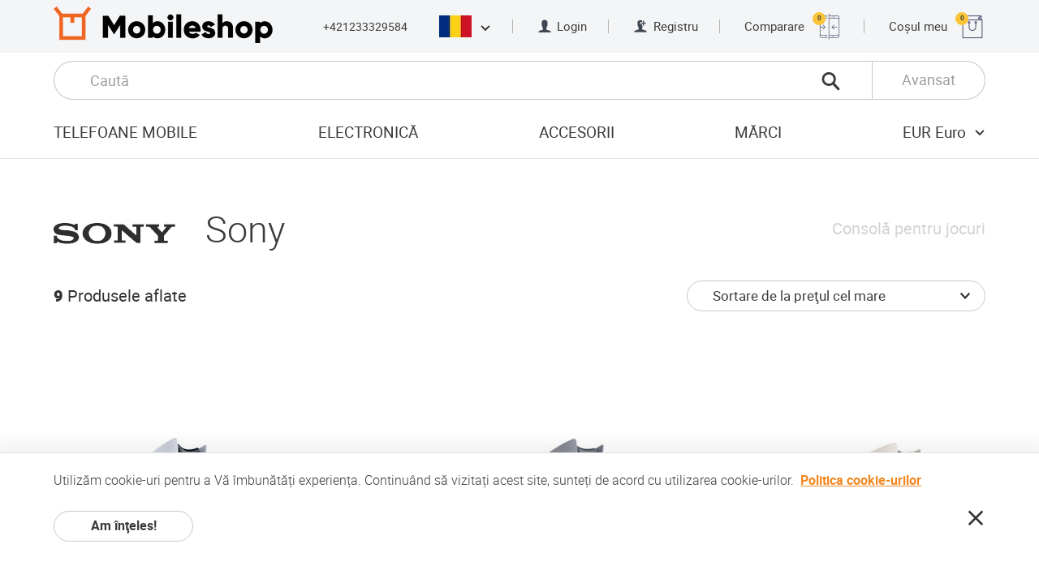

--- FILE ---
content_type: text/html; charset=UTF-8
request_url: https://mobileshop.eu/ro/sony/
body_size: 41612
content:
<!doctype html> <html> <head> <meta charset="utf-8"> <meta name="viewport" content="width=device-width, initial-scale=1, user-scalable=no"> <meta property="og:site_name" content="Mobile Shop Online"> <meta property="og:title" content="Sony"> <meta property="og:url" content="https://www.mobileshop.eu&#x2F;ro&#x2F;sony&#x2F;"> <meta property="og:type" content="article"> <meta property="og:image" content="https://images.mobileshop.eu/1763257790/og-logo.jpg"> <meta property="og:description" content="Sony Consolă pentru jocuri 9 Produsele aflate Sortare după nume Sortare de la preţul cel mare Sortare de la preţul cel mic Sortare după popularitate Sortați după evaluările" /> <meta property="twitter:card" content="summary"> <meta property="twitter:title" content="Sony"> <meta property="twitter:description" content="Sony Consolă pentru jocuri 9 Produsele aflate Sortare după nume Sortare de la preţul cel mare Sortare de la preţul cel mic Sortare după popularitate Sortați după evaluările"> <meta property="twitter:image" content="https://images.mobileshop.eu/1763257790/og-logo.jpg"> <title>Sony</title> <link rel="shortcut icon" href="/favicon.ico" type="image/x-icon"> <link rel="icon" href="/favicon.ico" type="image/x-icon"> <meta name="description" content="Sony Consolă pentru jocuri 9 Produsele aflate Sortare după nume Sortare de la preţul cel mare Sortare de la preţul cel mic Sortare după popularitate Sortați după evaluările"> <link rel="alternate" hreflang="x-default" href="https://www.mobileshop.eu/sony/"> <link rel="alternate" hreflang="sk" href="https://www.mobileshop.eu/sk/sony/"> <link rel="alternate" hreflang="lv" href="https://www.mobileshop.eu/lv/sony/"> <link rel="alternate" hreflang="pt" href="https://www.mobileshop.eu/pt/sony/"> <link rel="alternate" hreflang="cs" href="https://www.mobileshop.eu/cz/sony/"> <link rel="alternate" hreflang="da" href="https://www.mobileshop.eu/dk/sony/"> <link rel="alternate" hreflang="nl" href="https://www.mobileshop.eu/nl/sony/"> <link rel="alternate" hreflang="bg" href="https://www.mobileshop.eu/bg/sony/"> <link rel="alternate" hreflang="el" href="https://www.mobileshop.eu/gr/sony/"> <link rel="alternate" hreflang="ro" href="https://www.mobileshop.eu/ro/sony/"> <link rel="alternate" hreflang="hr" href="https://www.mobileshop.eu/hr/sony/"> <link rel="alternate" hreflang="sl" href="https://www.mobileshop.eu/si/sony/"> <link rel="alternate" hreflang="pl" href="https://www.mobileshop.eu/pl/sony/"> <link rel="alternate" hreflang="es" href="https://www.mobileshop.eu/es/sony/"> <link rel="alternate" hreflang="fr" href="https://www.mobileshop.eu/fr/sony/"> <link rel="alternate" hreflang="de" href="https://www.mobileshop.eu/de/sony/"> <link rel="alternate" hreflang="it" href="https://www.mobileshop.eu/it/sony/"> <style>.clearfix, .cf {*zoom:1}.clearfix:before, .cf:before, .clearfix:after, .cf:after {content:"";display:table;line-height:0}.clearfix:after, .cf:after {clear:both}p:first-child, article ul:first-child, article ol:first-child, p .size-l:first-child, article ul .size-l:first-child, article ol .size-l:first-child, .row:first-child, .row2:first-child, .row3:first-child, .row4:first-child {margin-top:0}p:last-child, article ul:last-child, article ol:last-child, p .size-l:last-child, article ul .size-l:last-child, article ol .size-l:last-child, .row:last-child, .row2:last-child, .row3:last-child, .row4:last-child {margin-bottom:0}@font-face {font-family:'roboto';src:url("/fonts/roboto-light-webfont.woff2") format("woff2"), url("/fonts/roboto-light-webfont.woff") format("woff");font-weight:300;font-style:normal;font-display:swap;}@font-face {font-family:'roboto';src:url("/fonts/roboto-regular-webfont.woff2") format("woff2"), url("/fonts/roboto-regular-webfont.woff") format("woff");font-weight:normal;font-style:normal;font-display:swap;}@font-face {font-family:'roboto';src:url("/fonts/roboto-medium-webfont.woff2") format("woff2"), url("/fonts/roboto-medium-webfont.woff") format("woff");font-weight:500;font-style:normal;font-display:swap;}@font-face {font-family:'roboto';src:url("/fonts/roboto-bold-webfont.woff2") format("woff2"), url("/fonts/roboto-bold-webfont.woff") format("woff");font-weight:bold;font-style:normal;font-display:swap;}@font-face {font-family:'roboto';src:url("/fonts/roboto-black-webfont.woff2") format("woff2"), url("/fonts/roboto-black-webfont.woff") format("woff");font-weight:900;font-style:normal;}@font-face {font-family:'hind_madurai';src:url("/fonts/hindmadurai-bold-webfont.woff2") format("woff2"), url("/fonts/hindmadurai-bold-webfont.woff") format("woff");font-weight:bold;font-style:normal;}@font-face {font-family:'mobileshop';src:url("/fonts/mobileshop.ttf?iodnyy") format("truetype"), url("/fonts/mobileshop.woff?iodnyy") format("woff"), url("/fonts/mobileshop.svg?iodnyy#mobileshop") format("svg");font-weight:normal;font-style:normal;font-display:swap;}[class^="icon-"], [class*=" icon-"] {font-family:'mobileshop' !important;speak:none;font-style:normal;font-weight:normal;font-variant:normal;text-transform:none;line-height:1;-webkit-font-smoothing:antialiased;-moz-osx-font-smoothing:grayscale}@font-face {font-family:'mobileshop';src:url('/fonts/mobileshop.eot?11762941');src:url('/fonts/mobileshop.eot?11762941#iefix') format('embedded-opentype'), url('/fonts/mobileshop.woff2?11762941') format('woff2'), url('/fonts/mobileshop.woff?11762941') format('woff'), url('/fonts/mobileshop.ttf?11762941') format('truetype'), url('/fonts/mobileshop.svg?11762941#fontello') format('svg');font-weight:normal;font-style:normal;}.icon-menu:before {content:"\e900"}.icon-close:before {content:"\e901"}.icon-call:before {content:"\e902"}.icon-person:before {content:"\e903"}.icon-person-add:before {content:"\e904"}.icon-addtocart:before { content:'\e82a'; } .dropdown-panel--new .icon-magnifier1:before {content:"\e901";}.icon-magnifier:before {content:"\e905";}.icon-magnifier-thin:before {content:"\e906"}.icon-compare:before {content:"\e907"}.icon-shopping:before {content:"\e908"}.icon-chevron-down:before {content:"\e909"}.icon-chevron-up:before {content:"\e90a"}.icon-chevron-left:before {content:"\e90b"}.icon-chevron-right:before {content:"\e90c"}.icon-chevron-thin-left:before {content:"\e90d"}.icon-chevron-thin-right:before {content:"\e90e"}.icon-arrow-left:before {content:"\e90f"}.icon-arrow-right:before {content:"\e910"}.icon-check:before {content:"\e911"}.icon-check-round:before {content:"\e912"}.icon-star-round:before {content:"\e913"}.icon-wrench:before {content:"\e914"}.icon-shipping-free:before {content:"\e915"}.icon-shipping-fast:before {content:"\e916"}.icon-eu-delivery:before {content:"\e917"}.icon-warranty:before {content:"\e918"}.icon-list:before {content:"\e919"}.icon-invoice:before {content:"\e91a"}.icon-box:before {content:"\e91b"}.icon-truck:before {content:"\e91c"}.icon-bank-transfer:before {content:"\e91d"}.icon-buy:before {content:"\e91e"}.icon-facebook:before {content:"\e91f"}.icon-google:before {content:"\e920"}.icon-twitter:before {content:"\e921"}.icon-youtube:before {content:"\e922"}.icon-android:before {content:"\e923"}.icon-apple:before {content:"\e924"}.icon-windows:before {content:"\e925"}.icon-blackberry:before {content:"\e926"}.icon-chevron-double-down:before {content:"\e927"}.icon-eu:before {content:"\e928"}.icon-refresh:before {content:"\e806";}.icon-instagram:before {content:'\f16d';}html * {-webkit-font-smoothing:antialiased;-moz-osx-font-smoothing:grayscale}html {overflow-x:hidden}html.ua-ios {overflow-y:scroll;-webkit-overflow-scrolling:touch}*, *:after, *:before {-webkit-box-sizing:border-box;box-sizing:border-box}* {margin:0;padding:0;-webkit-tap-highlight-color:transparent;-webkit-tap-highlight-color:rgba(255,255,255,0)}a, a:visited {outline:none;text-decoration:none;color:inherit}a:hover, a:active, a:visited:hover, a:visited:active {text-decoration:underline}a img, a:visited img {border:none;outline:none}img {max-width:100%;height:auto}ul {list-style:none}a, button, input, select, textarea, label, summary {-ms-touch-action:manipulation;touch-action:manipulation}audio, canvas, img, svg, video {vertical-align:middle}header, footer, nav, article, aside, section, main {display:block}html {font-size:100%}body {color:#3b3b3b;font-family:"roboto", Arial, Helvetica, sans-serif;font-size:16px;font-size:1rem;line-height:1.2;-webkit-text-size-adjust:100%;-moz-text-size-adjust:100%;-ms-text-size-adjust:100%;text-size-adjust:100%}::selection {background:#f18822;color:#fff;text-shadow:none}h1:first-child, h2:first-child, h3:first-child, h4:first-child, h5:first-child, h6:first-child, .h1:first-child, .h2:first-child, .h3:first-child, .h4:first-child, .h5:first-child, .h6:first-child {margin-top:0}h1:last-child, h2:last-child, h3:last-child, h4:last-child, h5:last-child, h6:last-child, .h1:last-child, .h2:last-child, .h3:last-child, .h4:last-child, .h5:last-child, .h6:last-child {margin-bottom:0}h1 figure, h1 span, h2 figure, h2 span, h3 figure, h3 span, h4 figure, h4 span, h5 figure, h5 span, h6 figure, h6 span, .h1 figure, .h1 span, .h2 figure, .h2 span, .h3 figure, .h3 span, .h4 figure, .h4 span, .h5 figure, .h5 span, .h6 figure, .h6 span {display:inline-block;vertical-align:middle}h1 figure, h2 figure, h3 figure, h4 figure, h5 figure, h6 figure, .h1 figure, .h2 figure, .h3 figure, .h4 figure, .h5 figure, .h6 figure {margin-right:.8222em}h1 img, h2 img, h3 img, h4 img, h5 img, h6 img, .h1 img, .h2 img, .h3 img, .h4 img, .h5 img, .h6 img {max-height:1.6222em;width:auto}h1, h2, .h1, .h2 {line-height:1;font-weight:300;margin:1em 0}h3, h4, h5, h6, .h3, .h4, .h5, .h6 {font-weight:bold;margin:2em 0 1.5em}h3.normal-w, h4.normal-w, h5.normal-w, h6.normal-w, .h3.normal-w, .h4.normal-w, .h5.normal-w, .h6.normal-w {font-weight:normal}h3 strong.extra-w, h4 strong.extra-w, h5 strong.extra-w, h6 strong.extra-w, .h3 strong.extra-w, .h4 strong.extra-w, .h5 strong.extra-w, .h6 strong.extra-w {font-weight:900}h3, .h3 {font-weight:500}h1, .h1 {font-size:2.8125em}h2, .h2 {font-size:2.1875em}h3, .h3 {font-size:1.625em}h4, .h4 {font-size:1.25em}h5, .h5 {font-size:1.0625em}h6, .h6 {font-size:.875em}p, article ul, article ol {font-size:1.0625em;font-weight:300;line-height:1.4118;margin:1.765em 0}p.size-l, article ul.size-l, article ol.size-l, p .size-l, article ul .size-l, article ol .size-l {font-size:1.25em;line-height:1.4;margin:1.5em 0}p a, article ul a, article ol a, p a:visited, article ul a:visited, article ol a:visited {color:#f18822;font-weight:bold;text-decoration:underline}p a:hover, article ul a:hover, article ol a:hover, p a:active, article ul a:active, article ol a:active, p a:visited:hover, article ul a:visited:hover, article ol a:visited:hover, p a:visited:active, article ul a:visited:active, article ol a:visited:active {text-decoration:none}p strong, article ul strong, article ol strong {font-weight:bold}p strong.medium-w, article ul strong.medium-w, article ol strong.medium-w {font-weight:500}.content {font-size:12px}@media screen and (min-width:320px) {.content {font-size:calc(12px + 4 * (100vw - 320px) / 448)}}@media screen and (min-width:768px) {.content {font-size:16px}}article ul, article ol {padding-left:1em}article ul.size-l li, article ol.size-l li {margin-bottom:.6em}article ul.size-l li:last-child, article ol.size-l li:last-child {margin-bottom:0}ul.list li {letter-spacing:.025em;margin-bottom:4px}ul.list li:last-child {margin-bottom:0}ul.list li:before {content:"";background-color:#fcfcfc;border:1px solid #e4e4e4;border-radius:9999px;margin-left:-1em;margin-right:.8823em;width:.6471em;height:.6471em;display:inline-block;vertical-align:baseline}ul.list a, ul.list a:visited {text-decoration:none;color:inherit;font-weight:inherit}ul.list a:hover, ul.list a:active, ul.list a:visited:hover, ul.list a:visited:active {text-decoration:underline}small {display:inline-block;font-size:.8125em}hr {display:block;height:1px;border:0;border-top:1px solid #e3e3e3;margin:2.5em 0;padding:0}dt, dd {display:inline;vertical-align:top;color:#333;letter-spacing:.025em;line-height:1.25;margin-bottom:.3125em}dt {display:inline-block;font-weight:500;margin-right:.25em;min-width:5.75em}.wide dt {min-width:9em}dd {font-weight:300}dd:after {content:"\A";white-space:pre}dd strong {font-weight:bold}.label {font-size:1.0625em;font-weight:bold;color:#333;margin-bottom:.75em}.page-headline h1, .page-headline h2, .page-headline h3, .page-headline h4, .page-headline h5, .page-headline h6, .page-headline .h1, .page-headline .h2, .page-headline .h3, .page-headline .h4, .page-headline .h5, .page-headline .h6, .page-headline p, .page-headline article ul, article .page-headline ul, .page-headline article ol, article .page-headline ol {margin:0}.ic-wrap, .ic-wrap:visited {display:inline-block;line-height:1;font-size:16px;font-size:1rem;vertical-align:bottom}.ic-wrap:hover, .ic-wrap:active, .ic-wrap:visited:hover, .ic-wrap:visited:active {text-decoration:none}.ic-wrap i, .ic-wrap:visited i {vertical-align:bottom;font-size:1.25em}.ic-wrap i.icon-close, .ic-wrap:visited i.icon-close {color:#ad0505}.ic-wrap i.icon-check, .ic-wrap i.icon-check-round, .ic-wrap:visited i.icon-check, .ic-wrap:visited i.icon-check-round {color:#019012}.warning {color:#ad0505 !important}.success {color:#019012 !important}html {min-height:100%;height:100%}html.fancybox-open {overflow:hidden}body {background:#fff;min-width:320px}.wrap {min-height:100vh}.wrap.open-menu {height:100%;overflow:hidden}@supports (display:grid) {.wrap {display:grid;grid-template-rows:auto 1fr auto;grid-template-columns:100%}}.container {padding:0 20px;position:relative;margin:0 auto;max-width:1154px;-webkit-box-sizing:content-box;box-sizing:content-box}@media screen and (min-width:30em) {.container {padding:0 30px}}@media screen and (min-width:37em) {.container {padding:0 40px}}@media screen and (min-width:48em) {.container {padding:0 66px}}.container .container {padding:0}.content {position:relative;z-index:1}section {padding:4em 0}@media screen and (min-width:85em) {section {padding:5.25em 0}}section {padding-top:48px}@media screen and (min-width:320px) {section {padding-top:calc(48px + 36 * (100vw - 320px) / 1040)}}@media screen and (min-width:1360px) {section {padding-top:84px}}section {padding-bottom:48px}@media screen and (min-width:320px) {section {padding-bottom:calc(48px + 36 * (100vw - 320px) / 1040)}}@media screen and (min-width:1360px) {section {padding-bottom:84px}}.content>section:first-child {padding-top:3em}@media screen and (min-width:85em) {.content>section:first-child {padding-top:4em}}.content>section:first-child {padding-top:48px}@media screen and (min-width:768px) {.content>section:first-child {padding-top:calc(48px + 16 * (100vw - 768px) / 592)}}@media screen and (min-width:1360px) {.content>section:first-child {padding-top:64px}}section section {padding:3.75em 0}section section:first-child {padding-top:0}section section:last-child {padding-bottom:0}.default-article section {padding:2.5em 0}.default-article section {padding-top:32px}@media screen and (min-width:320px) {.default-article section {padding-top:calc(32px + 28 * (100vw - 320px) / 448)}}@media screen and (min-width:768px) {.default-article section {padding-top:60px}}.default-article section:first-child {padding-top:0}.default-article section:last-child {padding-bottom:0}.loading {overflow:visible;position:relative}.loading:before, .loading:after {border-radius:50%;width:6em;height:6em;content:"";display:block;font-size:10px;position:absolute;top:50%;left:50%;margin-left:-3em;margin-top:-3em;text-indent:-9999em;border-width:.875em;border-style:solid;border-color:rgba(248,96,12,0.2)}.loading:before {border-color:transparent;border-left-color:#f8600c;-webkit-transform:translateZ(0);transform:translateZ(0);-webkit-animation:load8 1.1s infinite linear;animation:load8 1.1s infinite linear}@-webkit-keyframes load8 {0% {-webkit-transform:rotate(0deg);transform:rotate(0deg)}100% {-webkit-transform:rotate(360deg);transform:rotate(360deg)}}@keyframes load8 {0% {-webkit-transform:rotate(0deg);transform:rotate(0deg)}100% {-webkit-transform:rotate(360deg);transform:rotate(360deg)}}button {background:none;border:0;color:inherit;font:inherit;line-height:normal;overflow:visible;padding:0;-webkit-user-select:none;-moz-user-select:none;-ms-user-select:none;user-select:none;cursor:pointer}button:focus {outline:none}input[type=button], input[type=submit], input[type="reset"], .button, .button:visited {border:1px solid transparent;text-decoration:none;display:inline-block;padding:.375em 1.75em;cursor:pointer;outline:none;font-family:inherit;text-align:center;font-size:16px;font-size:1rem;font-weight:bold;line-height:1.5;color:#3b3b3b;background-color:#fff;white-space:nowrap;vertical-align:bottom;border-radius:9999px;-webkit-user-select:none;-moz-user-select:none;-ms-user-select:none;user-select:none;-webkit-transition:background-color .2s, border-color .2s, color .2s;transition:background-color .2s, border-color .2s, color .2s;min-width:172px}input[type=button]::-moz-focus-inner, input[type=submit]::-moz-focus-inner, input[type="reset"]::-moz-focus-inner, .button::-moz-focus-inner, .button:visited::-moz-focus-inner {padding:0;border:0 none}input[type=button]:hover, input[type=button]:active, input[type=submit]:hover, input[type=submit]:active, input[type="reset"]:hover, input[type="reset"]:active, .button:hover, .button:active, .button:visited:hover, .button:visited:active {text-decoration:none;background-color:#3b3b3b;border-color:#3b3b3b;color:#fff}input[type=button][disabled], input[type=submit][disabled], input[type="reset"][disabled], .button[disabled], .button:visited[disabled] {cursor:auto;background-color:gray;border-color:gray;color:#ccc}input[type=button].ghost, input[type=submit].ghost, input[type="reset"].ghost, .button.ghost, .button:visited.ghost {border-color:#c9c7c7;background-color:transparent}input[type=button].ghost:hover, input[type=button].ghost:active, input[type=submit].ghost:hover, input[type=submit].ghost:active, input[type="reset"].ghost:hover, input[type="reset"].ghost:active, .button.ghost:hover, .button.ghost:active, .button:visited.ghost:hover, .button:visited.ghost:active {background-color:#333;border-color:transparent;color:#fff}input[type=button].ghost.invert, input[type=submit].ghost.invert, input[type="reset"].ghost.invert, .button.ghost.invert, .button:visited.ghost.invert {border-color:#fff;color:#fff}input[type=button].ghost.invert:hover, input[type=submit].ghost.invert:hover, input[type="reset"].ghost.invert:hover, .button.ghost.invert:hover, .button:visited.ghost.invert:hover {background-color:#fff;color:#333;border-color:transparent}input[type=button].primary, input[type=submit].primary, input[type="reset"].primary, .button.primary, .button:visited.primary {background-color:#f18822;border-color:#f18822;color:#fff}input[type=button].primary:hover, input[type=button].primary:active, input[type=submit].primary:hover, input[type=submit].primary:active, input[type="reset"].primary:hover, input[type="reset"].primary:active, .button.primary:hover, .button.primary:active, .button:visited.primary:hover, .button:visited.primary:active {background-color:#f8600c;border-color:#f8600c}input[type=button].secondary, input[type=submit].secondary, input[type="reset"].secondary, .button.secondary, .button:visited.secondary {background-color:#333;border-color:#333;color:#fff}input[type=button].secondary:hover, input[type=button].secondary:active, input[type=submit].secondary:hover, input[type=submit].secondary:active, input[type="reset"].secondary:hover, input[type="reset"].secondary:active, .button.secondary:hover, .button.secondary:active, .button:visited.secondary:hover, .button:visited.secondary:active {background-color:#000;border-color:#000}input[type=button].tertiary, input[type=submit].tertiary, input[type="reset"].tertiary, .button.tertiary, .button:visited.tertiary {background-color:#f6f6f6;border-color:#f6f6f6;font-weight:normal}input[type=button].tertiary:hover, input[type=button].tertiary:active, input[type=submit].tertiary:hover, input[type=submit].tertiary:active, input[type="reset"].tertiary:hover, input[type="reset"].tertiary:active, .button.tertiary:hover, .button.tertiary:active, .button:visited.tertiary:hover, .button:visited.tertiary:active {background-color:#f2f2f2;border-color:#f2f2f2;color:#3b3b3b}input[type=button].quaternary, input[type=submit].quaternary, input[type="reset"].quaternary, .button.quaternary, .button:visited.quaternary {background-color:#c3c2c2;border-color:#c3c2c2;font-weight:normal;color:#fff}input[type=button].quaternary:hover, input[type=button].quaternary:active, input[type=submit].quaternary:hover, input[type=submit].quaternary:active, input[type="reset"].quaternary:hover, input[type="reset"].quaternary:active, .button.quaternary:hover, .button.quaternary:active, .button:visited.quaternary:hover, .button:visited.quaternary:active {background-color:#b6b5b5;border-color:#b6b5b5}input[type=button].txt-button, input[type=submit].txt-button, input[type="reset"].txt-button, .button.txt-button, .button:visited.txt-button {padding:0;min-width:0;background:none;border:none;color:#f18822;line-height:1.2;letter-spacing:.025em}input[type=button].large, input[type=submit].large, input[type="reset"].large, .button.large, .button:visited.large {padding-top:.6875em;padding-bottom:.6875em}input[type=button].has-icon, input[type=submit].has-icon, input[type="reset"].has-icon, .button.has-icon, .button:visited.has-icon {display:-webkit-inline-box;display:-ms-inline-flexbox;display:inline-flex;-webkit-box-pack:justify;-ms-flex-pack:justify;justify-content:space-between;-webkit-box-align:center;-ms-flex-align:center;align-items:center}input[type=button].has-icon span.center:first-child, input[type=submit].has-icon span.center:first-child, input[type="reset"].has-icon span.center:first-child, .button.has-icon span.center:first-child, .button:visited.has-icon span.center:first-child {padding-left:28px}input[type=button].has-icon span.center:last-child, input[type=submit].has-icon span.center:last-child, input[type="reset"].has-icon span.center:last-child, .button.has-icon span.center:last-child, .button:visited.has-icon span.center:last-child {padding-right:28px}input[type=button].loading, input[type=submit].loading, input[type="reset"].loading, .button.loading, .button:visited.loading {pointer-events:none}input[type=button].loading span, input[type=button].loading i, input[type=submit].loading span, input[type=submit].loading i, input[type="reset"].loading span, input[type="reset"].loading i, .button.loading span, .button.loading i, .button:visited.loading span, .button:visited.loading i {visibility:hidden}input[type=button].loading:before, input[type=button].loading:after, input[type=submit].loading:before, input[type=submit].loading:after, input[type="reset"].loading:before, input[type="reset"].loading:after, .button.loading:before, .button.loading:after, .button:visited.loading:before, .button:visited.loading:after {width:2.5em;height:2.5em;margin-left:-1.25em;margin-top:-1.25em;border-width:.3125em;border-color:rgba(255,255,255,0.2)}input[type=button].loading:before, input[type=submit].loading:before, input[type="reset"].loading:before, .button.loading:before, .button:visited.loading:before {border-color:transparent;border-left-color:#fff}input[type=button] span.size-l, input[type=submit] span.size-l, input[type="reset"] span.size-l, .button span.size-l, .button:visited span.size-l {font-size:1.25em;line-height:1.2;display:inline-block;vertical-align:bottom}input[type=button] span.alt-f, input[type=submit] span.alt-f, input[type="reset"] span.alt-f, .button span.alt-f, .button:visited span.alt-f {font-family:"hind_madurai", "roboto", Arial, Helvetica, sans-serif}input[type=button] span.center, input[type=submit] span.center, input[type="reset"] span.center, .button span.center, .button:visited span.center {display:block;text-align:center;-webkit-box-flex:1;-ms-flex-positive:1;flex-grow:1}input[type=button] i, input[type=submit] i, input[type="reset"] i, .button i, .button:visited i {font-size:1.375em}input[type=button] i:first-child, input[type=submit] i:first-child, input[type="reset"] i:first-child, .button i:first-child, .button:visited i:first-child {margin:0 .75em 0 -.5em}input[type=button] i:last-child, input[type=submit] i:last-child, input[type="reset"] i:last-child, .button i:last-child, .button:visited i:last-child {margin:0 -.5em 0 .75em}input[type=button]+input[type=button], input[type=button].fr:first-child, input[type=submit]+input[type=button], input[type=submit].fr:first-child, input[type="reset"]+input[type=button], input[type="reset"].fr:first-child, .button+input[type=button], .button.fr:first-child, .button:visited+input[type=button], .button:visited.fr:first-child, input[type=button]+input[type=submit], input[type=submit]+input[type=submit], input[type="reset"]+input[type=submit], .button+input[type=submit], .button:visited+input[type=submit], input[type=button]+input[type="reset"], input[type=submit]+input[type="reset"], input[type="reset"]+input[type="reset"], .button+input[type="reset"], .button:visited+input[type="reset"], input[type=button]+.button, input[type=submit]+.button, input[type="reset"]+.button, .button+.button, .button:visited+.button, input[type=button]+.button:visited, input[type=submit]+.button:visited, input[type="reset"]+.button:visited, .button+.button:visited, .button:visited+.button:visited {margin-left:1em}@media screen and (min-width:68em) {input[type=button]+input[type=button], input[type=button].fr:first-child, input[type=submit]+input[type=button], input[type=submit].fr:first-child, input[type="reset"]+input[type=button], input[type="reset"].fr:first-child, .button+input[type=button], .button.fr:first-child, .button:visited+input[type=button], .button:visited.fr:first-child, input[type=button]+input[type=submit], input[type=submit]+input[type=submit], input[type="reset"]+input[type=submit], .button+input[type=submit], .button:visited+input[type=submit], input[type=button]+input[type="reset"], input[type=submit]+input[type="reset"], input[type="reset"]+input[type="reset"], .button+input[type="reset"], .button:visited+input[type="reset"], input[type=button]+.button, input[type=submit]+.button, input[type="reset"]+.button, .button+.button, .button:visited+.button, input[type=button]+.button:visited, input[type=submit]+.button:visited, input[type="reset"]+.button:visited, .button+.button:visited, .button:visited+.button:visited {margin-left:1.4167em}}input[type=button].fr+input[type=button]:not(.fr), input[type=submit].fr+input[type=button]:not(.fr), input[type="reset"].fr+input[type=button]:not(.fr), .button.fr+input[type=button]:not(.fr), .button:visited.fr+input[type=button]:not(.fr), input[type=button].fr+input[type=submit]:not(.fr), input[type=submit].fr+input[type=submit]:not(.fr), input[type="reset"].fr+input[type=submit]:not(.fr), .button.fr+input[type=submit]:not(.fr), .button:visited.fr+input[type=submit]:not(.fr), input[type=button].fr+input[type="reset"]:not(.fr), input[type=submit].fr+input[type="reset"]:not(.fr), input[type="reset"].fr+input[type="reset"]:not(.fr), .button.fr+input[type="reset"]:not(.fr), .button:visited.fr+input[type="reset"]:not(.fr), input[type=button].fr+.button:not(.fr), input[type=submit].fr+.button:not(.fr), input[type="reset"].fr+.button:not(.fr), .button.fr+.button:not(.fr), .button:visited.fr+.button:not(.fr), input[type=button].fr+.button:visited:not(.fr), input[type=submit].fr+.button:visited:not(.fr), input[type="reset"].fr+.button:visited:not(.fr), .button.fr+.button:visited:not(.fr), .button:visited.fr+.button:visited:not(.fr) {margin-left:0}.button-row {margin-top:2em;display:-webkit-box;display:-ms-flexbox;display:flex}.button-row.center {-webkit-box-pack:center;-ms-flex-pack:center;justify-content:center}.button-row .ralign {margin-left:auto}[type="checkbox"]:not(:checked), [type="checkbox"]:checked, [type="radio"]:not(:checked), [type="radio"]:checked {position:absolute;left:-9999px;top:auto}[type="checkbox"]:not(:checked)+span, [type="checkbox"]:checked+span, [type="radio"]:not(:checked)+span, [type="radio"]:checked+span {position:relative;padding-left:3.275em;cursor:pointer;padding-top:8px;padding-bottom:8px;display:inline-block;min-height:2.2353em}[type="checkbox"]:not(:checked)+span.two-rows, [type="checkbox"]:checked+span.two-rows, [type="radio"]:not(:checked)+span.two-rows, [type="radio"]:checked+span.two-rows {font-size:.8824em;padding-left:3.7117em;min-height:2.5333em;padding-top:.0667em;padding-bottom:.0667em}[type="checkbox"]:not(:checked)+span:before, [type="checkbox"]:checked+span:before, [type="radio"]:not(:checked)+span:before, [type="radio"]:checked+span:before {content:'';position:absolute;left:0;top:0;font-size:1em;width:2.25em;height:2.375em;border:1px solid #c9c7c7;background-color:#fff;border-radius:3px}@media screen and (min-width:48em) {[type="checkbox"]:not(:checked)+span:before, [type="checkbox"]:checked+span:before, [type="radio"]:not(:checked)+span:before, [type="radio"]:checked+span:before {font-size:16px}}[type="checkbox"]:not(:checked)+span:after, [type="checkbox"]:checked+span:after, [type="radio"]:not(:checked)+span:after, [type="radio"]:checked+span:after {content:'\e911';font-family:'mobileshop';position:absolute;font-size:1.25em;top:.4em;left:.4em;line-height:1;color:#000;-webkit-transition:opacity .2s, -webkit-transform .2s;transition:opacity .2s, -webkit-transform .2s;transition:transform .2s, opacity .2s;transition:transform .2s, opacity .2s, -webkit-transform .2s}@media screen and (min-width:48em) {[type="checkbox"]:not(:checked)+span:after, [type="checkbox"]:checked+span:after, [type="radio"]:not(:checked)+span:after, [type="radio"]:checked+span:after {font-size:20px}}[type="checkbox"]:not(:checked)+span:after, [type="radio"]:not(:checked)+span:after {opacity:0;-webkit-transform:scale(0);transform:scale(0)}[type="checkbox"]:checked+span:after, [type="radio"]:checked+span:after {opacity:1;-webkit-transform:scale(1);transform:scale(1)}[type="checkbox"]:disabled:not(:checked)+span:before, [type="checkbox"]:disabled:checked+span:before, [type="radio"]:disabled:not(:checked)+span:before, [type="radio"]:disabled:checked+span:before {-webkit-box-shadow:none;box-shadow:none;border-color:#bbb;background-color:#ddd}[type="checkbox"]:disabled:checked+span:after {color:#999}[type="radio"]:disabled:checked+span:after {background-color:#999}[type="checkbox"]:disabled+span, [type="radio"]:disabled+span {color:#aaa}form {counter-reset:fieldsets}form.brd-b {border-bottom:1px solid #e3e3e3}fieldset {border:none;min-width:0;padding-top:2.5em;padding-bottom:3.875em;border-top:1px solid #e3e3e3}.panel fieldset {padding-top:0;padding-bottom:0;border:none}@-moz-document url-prefix() {fieldset {display:table-cell}}legend {display:table;float:left;margin:0;padding:0;width:100%;color:#333;font-size:1.25em;font-weight:bold;margin-bottom:2em;letter-spacing:.025em;text-transform:uppercase}legend:not(.skip-count) {counter-increment:fieldsets}legend:not(.skip-count):before {content:counter(fieldsets);font-size:3.1em;color:#f7d2ac;line-height:1;vertical-align:middle;width:15%;display:table-cell}@media screen and (min-width:37em) {legend:not(.skip-count):before {width:34.75%}}@media screen and (min-width:68em) {legend:not(.skip-count):before {width:17%}.form-column legend:not(.skip-count):before {width:34.75%}}legend span {vertical-align:middle;display:table-cell;height:3.1em}legend.skip-count {padding-left:15%}@media screen and (min-width:37em) {legend.skip-count {padding-left:0}}legend+* {clear:both}label {display:block;font-size:1.0625em;font-weight:bold;color:#333;margin-bottom:.375em}label.required:before, label[required]:before {content:"*";color:#f8600c}label.inline {display:inline-block;padding-right:3em;margin:0}label.inline:last-child {padding-right:0}label.option {font-weight:normal}label.option:last-child {margin-bottom:0}label.option span {vertical-align:middle}label.option span:first-child {margin-right:1.175em}label.option+label.option:not(.inline) {margin-top:.8125em}@media screen and (min-width:37em) {.field.inline label {margin-bottom:0;text-align:right;padding-right:24px;-webkit-box-flex:1;-ms-flex:1 0 34.75%;flex:1 0 34.75%}.field.inline label.auto-width {-webkit-box-flex:1;-ms-flex:1 0 auto;flex:1 0 auto}}@media screen and (min-width:37em) {.field.inline div label {text-align:left;padding:0;-webkit-box-flex:1;-ms-flex:1 0 auto;flex:1 0 auto}}label a, label a:visited {text-decoration:underline}input[type=text], input[type=password], input[type=tel], input[type=email], input[type=number], input[type=search], input[type=date], select, textarea, .input {border:1px solid #c9c7c7;padding:.47em 1.8em;height:38px;font-family:"roboto", Arial, Helvetica, sans-serif;font-size:1.0625em;line-height:20px;color:#3b3b3b;background-color:#fff;width:100%;display:inline-block;border-radius:9999px;min-width:60px}input[type=text]:focus, input[type=password]:focus, input[type=tel]:focus, input[type=email]:focus, input[type=number]:focus, input[type=search]:focus, input[type=date]:focus, select:focus, textarea:focus, .input:focus {outline:none}.content input[type=text]:focus, .content input[type=password]:focus, .content input[type=tel]:focus, .content input[type=email]:focus, .content input[type=number]:focus, .content input[type=search]:focus, .content input[type=date]:focus, .content select:focus, .content textarea:focus, .content .input:focus {-webkit-box-shadow:0 0 2px 0 #3fb7ff;box-shadow:0 0 2px 0 #3fb7ff}input[type=text].large, input[type=password].large, input[type=tel].large, input[type=email].large, input[type=number].large, input[type=search].large, input[type=date].large, select.large, textarea.large, .input.large {height:48px;font-size:1.125em;line-height:24px;padding:.6111em 1.4444em}input[type=text].error, input[type=text].error:focus, input[type=password].error, input[type=password].error:focus, input[type=tel].error, input[type=tel].error:focus, input[type=email].error, input[type=email].error:focus, input[type=number].error, input[type=number].error:focus, input[type=search].error, input[type=search].error:focus, input[type=date].error, input[type=date].error:focus, select.error, select.error:focus, textarea.error, textarea.error:focus, .input.error, .input.error:focus {-webkit-box-shadow:0 0 1px 1px #ad0505;box-shadow:0 0 1px 1px #ad0505;border-color:#ad0505}input[type=text][disabled], input[type=password][disabled], input[type=tel][disabled], input[type=email][disabled], input[type=number][disabled], input[type=search][disabled], input[type=date][disabled], select[disabled], textarea[disabled], .input[disabled] {cursor:not-allowed}input[type=color] {display:none}input[type=number] {-moz-appearance:textfield}input[type=number]::-webkit-inner-spin-button, input[type=number]::-webkit-outer-spin-button {-webkit-appearance:none;margin:0}select {-webkit-appearance:none;-moz-appearance:none;background-image:url(https://images.mobileshop.eu/select-arrow.png);background-position:right 18px center;background-repeat:no-repeat}select:-moz-focusring {color:transparent;text-shadow:0 0 0 #000}.ua-gecko select {padding-top:6px;padding-bottom:8px;padding-left:28px}select[disabled], select[readonly], select[readonly="readonly"] {background-image:none}option {padding:.1em .75em}option:focus {outline:none}textarea {resize:vertical;overflow:auto;height:auto;border-radius:20px}input[type=radio], input[type=checkbox] {vertical-align:baseline;position:relative;top:1px}.inline input[type=radio], .option input[type=radio], .inline input[type=checkbox], .option input[type=checkbox] {margin-right:.5em}.inline input[type=radio]:last-child, .option input[type=radio]:last-child, .inline input[type=checkbox]:last-child, .option input[type=checkbox]:last-child {margin:0 0 0 .5em}input[type=file] {position:absolute;left:-9999px;top:auto}::-webkit-input-placeholder {opacity:.5;color:inherit}:-moz-placeholder {opacity:.5;color:inherit}::-moz-placeholder {opacity:.5;color:inherit}:-ms-input-placeholder {opacity:1;color:inherit}.form-row {margin:0;position:relative;clear:both}@media screen and (min-width:68em) {.form-row {margin:.875em -13px;display:-webkit-box;display:-ms-flexbox;display:flex;-webkit-box-pack:center;-ms-flex-pack:center;justify-content:center;-webkit-box-align:start;-ms-flex-align:start;align-items:flex-start}.form-row:first-child {margin-top:0}.form-row:last-child {margin-bottom:0}}@media screen and (min-width:48em) {.form-row.file-upload {margin:.875em -13px;display:-webkit-box;display:-ms-flexbox;display:flex;-webkit-box-pack:center;-ms-flex-pack:center;justify-content:center;-webkit-box-align:start;-ms-flex-align:start;align-items:flex-start}.form-row.file-upload:first-child {margin-top:0}.form-row.file-upload:last-child {margin-bottom:0}}@media screen and (min-width:48em) {.form-row.file-upload .field {margin:0;padding:0 13px}}.form-row:last-child .field:last-child {margin-bottom:0}.form-row .field {margin-top:.875em;margin-bottom:.875em;position:relative}.form-row .field:first-child {margin-top:0}@media screen and (min-width:37em) {.form-row .field {-webkit-box-flex:1;-ms-flex:1 1 0px;flex:1 1 0px}.form-row .field small {left:13px}.form-row .field.double-w {-webkit-box-flex:2;-ms-flex-positive:2;flex-grow:2}.form-row .field.auto-width, form .form-row .field.auto-width {-ms-flex-preferred-size:auto;flex-basis:auto;-webkit-box-flex:0;-ms-flex-positive:0;flex-grow:0}.form-row .field.inline {display:-webkit-box;display:-ms-flexbox;display:flex;-webkit-box-align:baseline;-ms-flex-align:baseline;align-items:baseline}.form-row .field.inline div {-webkit-box-flex:1;-ms-flex:1 1 100%;flex:1 1 100%}}@media screen and (min-width:37em) and (min-width:37em) {.form-row .field.inline div:first-child {-webkit-box-flex:0;-ms-flex:0 1 65.25%;flex:0 1 65.25%;margin-left:auto}}@media screen and (min-width:68em) {.form-row .field {margin:0;padding:0 13px}}.form-row .field .button {max-width:270px}form small {font-weight:500;text-align:center;display:block;margin-top:.5em}form small a, form small a:visited {color:#f18822;font-weight:bold;text-decoration:underline}form small a:hover, form small a:active, form small a:visited:hover, form small a:visited:active {text-decoration:none}form small.error {color:#ad0505}@media screen and (min-width:68em) {.columns-wrapper {display:-webkit-box;display:-ms-flexbox;display:flex;-webkit-box-pack:justify;-ms-flex-pack:justify;justify-content:space-between;margin:0 -13px}.columns-wrapper.vcenter {-webkit-box-align:center;-ms-flex-align:center;align-items:center}}.columns-wrapper.brd-t {border-top:1px solid #e3e3e3}.columns-wrapper.brd-t .form-column fieldset {border-top:none}@media screen and (min-width:68em) {.form-column {-webkit-box-flex:1;-ms-flex:1 1 0px;flex:1 1 0px}.form-column:only-child {max-width:50%}.form-column.narrow fieldset {padding-left:7em}}@media screen and (min-width:68em) {.form-column fieldset {padding-left:13px;padding-right:13px}}.form-column .buttons {margin-top:3em;text-align:center}@media screen and (min-width:68em) {.form-column .buttons {margin:0;text-align:right}}@media screen and (max-width:591px) {.form-column .buttons .button {margin:1em 0 0 0}}.form-column .buttons .primary {min-width:270px}.main-header {position:relative;border-bottom:1px solid #e3e3e3}.main-header .top-bar {background-color:#f3f5f6;position:relative}@media screen and (max-width:68em) {.main-header .top-bar {background-color:#fff;}}.main-header .top-bar>.container {display:-webkit-box;display:-ms-flexbox;display:flex;-webkit-box-align:center;-ms-flex-align:center;align-items:center;-webkit-box-pack:justify;-ms-flex-pack:justify;justify-content:space-between;padding-top:1em;padding-bottom:1em}@media screen and (min-width:68em) {.main-header .top-bar>.container {padding-top:0.5em;padding-bottom:0.5em;}}.main-header .contact {font-size:0;white-space:nowrap}.main-header .contact a, .main-header .contact a:visited {vertical-align:middle;display:inline-block;font-size:16px;font-size:1rem}.main-header .contact a:hover, .main-header .contact a:active, .main-header .contact a:visited:hover, .main-header .contact a:visited:active {text-decoration:none}.main-header .contact a i, .main-header .contact a:visited i {vertical-align:middle;font-size:1.375em;color:#1f5da9;margin-right:.5em}.main-header .contact a span, .main-header .contact a:visited span {vertical-align:middle;font-weight:bold;font-size:.875em;line-height:1}@media screen and (min-width:30em) {.main-header .contact a span, .main-header .contact a:visited span {font-size:1.125em}}.main-header .contact time {vertical-align:middle;font-size:16px;font-size:1rem;font-weight:300;display:inline-block;margin-left:1.125em;line-height:1}.main-header .contact time {margin-left:18px}@media screen and (min-width:768px) {.main-header .contact time {margin-left:calc(18px + 34 * (100vw - 768px) / 598)}}@media screen and (min-width:1366px) {.main-header .contact time {margin-left:52px}}.main-header .mid-bar {position:relative;}@media screen and (min-width:68em) {.main-header .mid-bar {padding:10px 0 10px}}.main-header .mid-bar .container {display:-webkit-box;display:-ms-flexbox;display:flex;-webkit-box-align:center;-ms-flex-align:center;align-items:center;-webkit-box-pack:justify;-ms-flex-pack:justify;justify-content:space-between}@media screen and (min-width:68em) {.main-header .mid-bar .container {-webkit-box-align:end;-ms-flex-align:end;align-items:flex-end}}.main-header .mid-bar button {-webkit-box-flex:0;-ms-flex:0 0 auto;flex:0 0 auto}.main-header .mid-bar button:not(.mobBtn) {margin-right:.75em}.main-header .logo {margin-right:1em;padding-bottom:3px;-webkit-box-flex:0;-ms-flex:0 1 auto;flex:0 1 auto}@media screen and (min-width:30em) {.main-header .logo {margin-right:1.5em}}@media screen and (min-width:68em) {.main-header .logo {padding-bottom:4px}}.main-header .logo a {display:block}.main-header .logo img {max-height:45px; width:auto}@media screen and (max-width:380px) {.main-header .logo img {max-height:21px;}}@media screen and (max-width:450px) {.main-header .logo img {max-height:28px; }}@media screen and (min-width:30em) {.main-header .bottom-bar {padding:12px 0 12px}}@media screen and (min-width:68em) {.main-header .bottom-bar {padding:10px 0 10px}}.main-header .bottom-bar .container {padding:0}@media screen and (min-width:48em) {.main-header .bottom-bar .container {padding:0 66px}}img.flag {max-height:22px;width:auto;vertical-align:top}a.has-arrow, button.has-arrow {white-space:nowrap;line-height:22px}a.has-arrow span, button.has-arrow span {vertical-align:top}a.has-arrow:after, button.has-arrow:after {content:"\e909";font-family:'mobileshop' !important;font-size:14px;color:#2e2e2e;margin-left:10px;position:relative;top:-1px;vertical-align:bottom}.search-form {-webkit-box-flex:1;-ms-flex:1 1 auto;flex:1 1 auto;display:-webkit-box;display:-ms-flexbox;display:flex;position:relative}.search-form input.large {border-top-right-radius:0;border-bottom-right-radius:0;-webkit-border-top-right-radius:0;-webkit-border-bottom-right-radius:0;border-right:none;padding-right:0;}.search-form--second input.large {padding-right:13px;border-radius:9999px;border-right:1px solid #c9c7c7;}@media screen and (min-width:68em) {.search-form input.large {padding-left:2.4444em}}.search-form button {margin:0 !important;border:1px solid #c9c7c7;border-left:none;font-size:1.675em;padding:.125em .375em 0}.search-form--second button {border:none;}@media screen and (min-width:30em) {.search-form button {padding-left:.875em;padding-right:.875em}}@media screen and (min-width:48em) {.search-form button {padding-left:1.375em;padding-right:1.375em}}.search-form a, .search-form a:visited {font-size:.875em;text-align:center;line-height:46px;border:1px solid #c9c7c7;border-left:none;color:rgba(59,59,59,0.5);padding:0 1.5em;border-top-right-radius:9999px;border-bottom-right-radius:9999px}@media screen and (min-width:30em) {.search-form a, .search-form a:visited {font-size:1.125em;padding:0 2em}}.search-form a:hover, .search-form a:active, .search-form a:visited:hover, .search-form a:visited:active {text-decoration:none}@supports (display:contents) {.search-form .easy-autocomplete {display:contents}}.search-form .easy-autocomplete-container {left:24px}@supports (display:contents) {.search-form .easy-autocomplete-container {right:24px;top:49px;width:calc( 100% - 48px) !important}}.info-bar {background-color:#333;color:#fff;padding:1em 0}.info-bar p, .info-bar article ul, article .info-bar ul, .info-bar article ol, article .info-bar ol {font-size:1em;line-height:1.2}.main-footer {border-top:1px solid #e3e3e3}.main-footer section {padding:3.75em 0}.main-footer ul.logos {font-size:0;margin:-16px;text-align:center}@media screen and (min-width:68em) {.main-footer ul.logos {text-align:justify;text-align-last:center}}.main-footer ul.logos li {display:inline-block;font-size:16px;font-size:1rem;padding:1em}.main-footer footer {background-color:#333;color:#fff;padding-top:1.4375em;padding-bottom:1.4375em}.main-footer .footer-txt {font-size:.75em;line-height:1.3333;font-weight:300}@media screen and (min-width:68em) {.main-footer .footer-txt {text-align:center}}.main-footer .footer-txt a, .main-footer .footer-txt a:visited {color:#f8600c}@media screen and (min-width:68em) {.newsletter {display:-webkit-box;display:-ms-flexbox;display:flex;-webkit-box-align:center;-ms-flex-align:center;align-items:center}}.newsletter h2 {font-size:2.5em}@media screen and (min-width:68em) {.newsletter h2 {margin-bottom:0;margin-right:48px}}.newsletter form {-webkit-box-flex:1;-ms-flex:1 1 auto;flex:1 1 auto}@media screen and (min-width:30em) {.newsletter form {display:-webkit-box;display:-ms-flexbox;display:flex}}.newsletter form div {-webkit-box-flex:1;-ms-flex:1 1 auto;flex:1 1 auto}.newsletter form div:last-child {margin-top:16px;text-align:center;-webkit-box-flex:0;-ms-flex:0 0 auto;flex:0 0 auto}@media screen and (min-width:30em) {.newsletter form div:last-child {margin:0 0 0 24px}}.newsletter input {border-color:transparent}.footer-menu {font-size:0;margin:-22px;color:#333}@media screen and (min-width:68em) {.footer-menu {display:-webkit-box;display:-ms-flexbox;display:flex;-webkit-box-align:start;-ms-flex-align:start;align-items:flex-start;-webkit-box-pack:justify;-ms-flex-pack:justify;justify-content:space-between}}.footer-menu>div {padding:22px;font-size:16px;font-size:1rem;display:inline-block;vertical-align:top;width:100%}@media screen and (min-width:30em) {.footer-menu>div {width:50%}}@media screen and (min-width:68em) {.footer-menu>div {width:auto}}.footer-menu h4 {margin-bottom:1.2em}.footer-menu h4.light {font-weight:300;font-size:1.375em;line-height:1.09}.footer-menu li {margin-bottom:.5em}.footer-menu li:last-child {margin-bottom:0}.footer-menu a, .footer-menu a:visited {display:inline-block;line-height:1.25;padding:.25em 0;font-weight:300}.footer-menu .contact-item {line-height:1.25;padding-top:4px;margin-bottom:42px}.footer-menu .contact-item:last-child {margin-bottom:0}.footer-menu .contact-item h5 {font-weight:300;font-size:1em;margin:0}.footer-menu .contact-item a, .footer-menu .contact-item a:visited {padding:0;font-weight:bold;color:#f8600c;font-size:1.0625em}.footer-menu .video-thumb, .footer-menu .video-thumb:visited {padding:0;border:1px solid #e3e3e3;-webkit-box-shadow:0 8px 18px 6px rgba(19,19,19,0.05);box-shadow:0 8px 18px 6px rgba(19,19,19,0.05);position:relative}.footer-menu .video-thumb:before, .footer-menu .video-thumb:visited:before {content:"";width:46px;height:46px;border-radius:9999px;background-color:#333;position:absolute;top:50%;left:50%;margin:-23px 0 0 -23px}.footer-menu .video-thumb:after, .footer-menu .video-thumb:visited:after {content:"";width:0;height:0;border-style:solid;border-width:8px 0 8px 14px;border-color:transparent transparent transparent #fff;position:absolute;top:50%;left:50%;margin:-8px 0 0 -5px}.footer-menu .payment {font-size:0;margin:0 -3px 27px;max-width:276px}.footer-menu .payment li {font-size:16px;font-size:1rem;display:inline-block;vertical-align:top;padding:3px;margin:0}.footer-menu .payment li div {display:-webkit-box;display:-ms-flexbox;display:flex;background-color:#f2f3f3;border-radius:3px;width:63px;height:39px;-webkit-box-align:center;-ms-flex-align:center;align-items:center;-webkit-box-pack:center;-ms-flex-pack:center;justify-content:center}.footer-menu .payment span {line-height:0}.footer-menu .payment span img {max-width:39px;height:auto;vertical-align:bottom}.footer-menu .payment a, .footer-menu .payment a:visited {display:-webkit-box;display:-ms-flexbox;display:flex;width:100%;padding:0;-ms-flex-item-align:stretch;align-self:stretch;-webkit-box-align:center;-ms-flex-align:center;align-items:center;-webkit-box-pack:center;-ms-flex-pack:center;justify-content:center;font-size:.8125em;text-decoration:underline;font-style:italic}nav.social {margin-top:54px}nav.social-blog {display:flex;justify-content:flex-end;align-items:center;margin:30px;}nav.social h5 {font-weight:300;margin:0 0 .25em}nav.social-blog h5 {color:#b4b4b4;font-weight:500;margin-right:15px;}nav.social ul {font-size:0;margin-left:-6px}nav.social li {font-size:16px;font-size:1rem;display:inline-block;vertical-align:baseline;margin:0 7px}nav.social li:first-child {margin-left:0}nav.social li:last-child {margin-right:0}nav.social a, nav.social a:visited {font-size:1.375em;padding:.25em;color:#b4b4b4}nav.social a:hover, nav.social a:active, nav.social a:visited:hover, nav.social a:visited:active {text-decoration:none;color:#f8600c}.fixed-warning {position:fixed;left:0;bottom:0;width:100%;z-index:9999;background-color:#fff;border-top:1px solid #e3e3e3;padding:1.5em 0;-webkit-box-shadow:0 -8px 18px 6px rgba(19,19,19,0.05);box-shadow:0 -8px 18px 6px rgba(19,19,19,0.05)}.fixed-warning p, .fixed-warning article ul, article .fixed-warning ul, .fixed-warning article ol, article .fixed-warning ol {font-size:1em;line-height:1.2}.fixed-warning .container {display:-webkit-box;display:-ms-flexbox;display:flex;-webkit-box-align:center;-ms-flex-align:center;align-items:center;-webkit-box-pack:justify;-ms-flex-pack:justify;justify-content:space-between}section.light-bg {background-color:#f9fafa}section.highlight {background-color:#f18822;color:#fff}section.dark-bg {background-color:#333;color:#fff}section.brd-t {border-top:1px solid #e3e3e3}section.brd-y {border-top:1px solid #e3e3e3;border-bottom:1px solid #e3e3e3}section.brd-y:last-child {border-bottom:none}section.has-shadow {-webkit-box-shadow:0 8px 18px 6px rgba(19,19,19,0.05);box-shadow:0 8px 18px 6px rgba(19,19,19,0.05)}section.has-shadow:last-child {-webkit-box-shadow:none;box-shadow:none}.row {margin:1.25em 0}.row2 {margin:2.5em 0}.row3 {margin:4em 0}.row4 {margin:6em 0}.panel {border:1px solid #e3e3e3;-webkit-box-shadow:0 8px 24px 0 rgba(19,19,19,0.05);box-shadow:0 8px 24px 0 rgba(19,19,19,0.05)}.panel {padding-top:32px}@media screen and (min-width:320px) {.panel {padding-top:calc(32px + 46 * (100vw - 320px) / 940)}}@media screen and (min-width:1260px) {.panel {padding-top:78px}}.panel {padding-bottom:32px}@media screen and (min-width:320px) {.panel {padding-bottom:calc(32px + 46 * (100vw - 320px) / 940)}}@media screen and (min-width:1260px) {.panel {padding-bottom:78px}}.panel {padding-left:32px}@media screen and (min-width:320px) {.panel {padding-left:calc(32px + 64 * (100vw - 320px) / 940)}}@media screen and (min-width:1260px) {.panel {padding-left:96px}}.panel {padding-right:32px}@media screen and (min-width:320px) {.panel {padding-right:calc(32px + 64 * (100vw - 320px) / 940)}}@media screen and (min-width:1260px) {.panel {padding-right:96px}}.panel.brd-0 {border:none}.container .panel.full-w {margin-left:-21px;margin-right:-21px}@media screen and (min-width:30em) {.container .panel.full-w {margin-left:-31px;margin-right:-31px}}@media screen and (min-width:37em) {.container .panel.full-w {margin-left:-41px;margin-right:-41px}}@media screen and (min-width:48em) {.container .panel.full-w {margin-left:-67px;margin-right:-67px}}@media screen and (min-width:68em) {.container .panel.full-w {margin-left:0;margin-right:0}}.page-headline {margin-bottom:2.8125em}@media screen and (min-width:30em) {.page-headline {display:-webkit-box;display:-ms-flexbox;display:flex;-webkit-box-align:center;-ms-flex-align:center;align-items:center}}.page-headline div {margin-top:.75em}@media screen and (min-width:30em) {.page-headline div {margin:0 0 0 auto;text-align:right}}.order-header {margin-bottom:2em;color:#333}@media screen and (min-width:30em) {.order-header {display:-webkit-box;display:-ms-flexbox;display:flex;-webkit-box-align:end;-ms-flex-align:end;align-items:flex-end;-webkit-box-pack:justify;-ms-flex-pack:justify;justify-content:space-between}}.order-header h4 {margin:0;font-weight:500}.order-header h4 span, .order-header h4 i {vertical-align:middle}.order-header .status {text-align:right}.order-header .status>span {font-weight:300}.data-block {display:inline-block;margin-right:4em}.data-block:last-child {margin:0}.data-block dl {white-space:nowrap}.video-wrap {overflow:hidden;padding-top:56.25%;position:relative;margin:0 auto}.video-wrap iframe, .video-wrap object, .video-wrap embed {position:absolute;left:0;top:0;width:100%;height:100%}.mobBtn {width:2em;display:inline-block;text-align:center;color:inherit;vertical-align:middle;margin:0 -.25em 0 0;color:#333}.mobBtn:empty {cursor:default}.mobBtn i {margin:0;line-height:1.2308;vertical-align:top;font-size:1.625em}.mobBtn span {display:block;padding:0;line-height:2;height:2em}.mobBtn.active i:before {content:"\e904"}.top-menu ul {font-size:0}.top-menu li {display:inline-block;font-size:16px;font-size:1rem}.top-menu li:before {content:"";height:17px;width:1px;background-color:#b5b5b5;display:inline-block;vertical-align:middle;margin:0 .75em}@media screen and (min-width:48em) {.top-menu li:before {margin:0 1.625em}}.top-menu li:first-child:before {display:none}@media screen and (max-width:1087px) {.top-menu li:nth-last-child(2):before {display:none}}.top-menu a, .top-menu a:visited, .top-menu button {display:inline-block;vertical-align:middle}.top-menu a i, .top-menu a:visited i, .top-menu button i {vertical-align:middle;color:#3f4553;font-size:1.125em}.top-menu a>i:first-child, .top-menu a:visited>i:first-child, .top-menu button>i:first-child {margin-right:.375em}.top-menu a span, .top-menu a:visited span, .top-menu button span {vertical-align:middle;display:inline-block;font-size:.9375em;line-height:1.2;padding:.3333em 0}.top-menu a span:first-child, .top-menu a:visited span:first-child, .top-menu button span:first-child {margin-right:1em}.top-menu a:hover, .top-menu a:active, .top-menu a:visited:hover, .top-menu a:visited:active, .top-menu button:hover, .top-menu button:active {text-decoration:none}.top-menu figure {display:inline-block;position:relative}.top-menu figure i {font-size:2em;margin:0;color:#505070}@media screen and (max-width:380px) {.top-menu figure i {font-size:1.7em;}}.top-menu figure span {position:absolute;top:-2px;left:-5px;font-size:8px;font-size:.5rem;font-weight:bold;padding:0;text-align:center;width:2em;height:2em;background-color:#fac437;border-radius:9999px;line-height:2}.main-menu {white-space:nowrap;width:100%;overflow:hidden;position:relative}.main-menu.scroll-active:before {content:"";position:absolute;right:0;top:0;height:100%;width:36px;background:-webkit-gradient(linear, left top, right top, from(rgba(255,255,255,0)), color-stop(33%, rgba(255,255,255,0.9)), to(rgba(255,255,255,0.9)));background:linear-gradient(to right, rgba(255,255,255,0) 0%, rgba(255,255,255,0.9) 33%, rgba(255,255,255,0.9) 100%);pointer-events:none;z-index:1}.main-menu.scroll-active:after {content:"";position:absolute;right:8px;top:50%;-webkit-transform:translateY(-50%);transform:translateY(-50%);z-index:2;width:0;height:0;border-style:solid;border-width:5px 0 5px 7px;border-color:transparent transparent transparent currentColor}.main-menu ul {font-size:0;display:inline-block;padding:0 10px;text-align:center;min-width:100%}@media screen and (min-width:30em) {.main-menu ul {padding:0 20px}}@media screen and (min-width:37em) {.main-menu ul {padding:0 30px}}@media screen and (min-width:48em) {.main-menu ul {padding:0;display:-webkit-box;display:-ms-flexbox;display:flex;-webkit-box-align:center;-ms-flex-align:center;align-items:center;-webkit-box-pack:justify;-ms-flex-pack:justify;justify-content:space-between;margin:0 -10px}}.main-menu li {font-size:16px;font-size:1rem;display:inline-block}.main-menu a, .main-menu button {text-transform:uppercase;line-height:22px;padding:10px;font-size:.875em}@media screen and (min-width:30em) {.main-menu a, .main-menu button {font-size:1em}}@media screen and (min-width:68em) {.main-menu a, .main-menu button {font-size:1.1875em}}.main-menu a span, .main-menu button span {text-transform:none}.tabs-nav {border-top:1px solid #e3e3e3;border-bottom:1px solid #e3e3e3;margin:3.375em 0;-webkit-box-shadow:0 0 1em 0 rgba(19,19,19,0.05);box-shadow:0 0 1em 0 rgba(19,19,19,0.05)}.tabs-nav {font-size:10px}@media screen and (min-width:320px) {.tabs-nav {font-size:calc(10px + 6 * (100vw - 320px) / 272)}}@media screen and (min-width:592px) {.tabs-nav {font-size:16px}}.tabs-nav ul {display:-webkit-box;display:-ms-flexbox;display:flex;-webkit-box-align:center;-ms-flex-align:center;align-items:center;-webkit-box-pack:justify;-ms-flex-pack:justify;justify-content:space-between}.tabs-nav li {border-style:solid;border-color:transparent;border-width:.25em 0;padding:1.625em 0;margin:0 .5em}.tabs-nav li:first-child {margin-left:0}.tabs-nav li:last-child {padding:0;margin-right:0}.tabs-nav li.current {border-bottom-color:#f18822}.tabs-nav li.current a, .tabs-nav li.current a:visited {font-weight:bold}.tabs-nav a:not(.button), .tabs-nav a:not(.button):visited {font-size:1.25em;padding:.6em 0;display:inline-block;font-weight:300;text-align:center}.tabs-nav a:not(.button):hover, .tabs-nav a:not(.button):active, .tabs-nav a:not(.button):visited:hover, .tabs-nav a:not(.button):visited:active {text-decoration:none}@media screen and (max-width:591px) {.tabs-nav .button, .tabs-nav .button:visited {padding:0;min-width:0;background-color:transparent;color:inherit;border:none;border-radius:0;color:#3b3b3b;font-weight:300;font-size:1.25em}.tabs-nav .button:hover, .tabs-nav .button:active, .tabs-nav .button:visited:hover, .tabs-nav .button:visited:active {text-decoration:none;background-color:transparent}}nav.pager {display:-webkit-box;display:-ms-flexbox;display:flex;-ms-flex-wrap:wrap;flex-wrap:wrap;-webkit-box-align:center;-ms-flex-align:center;align-items:center;-webkit-box-pack:justify;-ms-flex-pack:justify;justify-content:space-between}nav.pager ul {font-size:0}nav.pager li {display:inline-block;font-size:16px;font-size:1rem;margin-right:.9325em}nav.pager li {font-size:12px}@media screen and (min-width:320px) {nav.pager li {font-size:calc(12px + 4 * (100vw - 320px) / 448)}}@media screen and (min-width:768px) {nav.pager li {font-size:16px}}nav.pager li a, nav.pager li a:visited, nav.pager li span {display:block;font-size:1.25em;color:#d3d3d3;width:1.5em;height:1.5em;line-height:1.5;text-align:center}nav.pager li a:hover, nav.pager li a:active, nav.pager li a:visited:hover, nav.pager li a:visited:active {text-decoration:none;color:#3b3b3b}nav.pager li span {background-color:#454545;color:#fff;border-radius:9999px}nav.pager>div {font-size:0;white-space:nowrap}nav.pager>div div {display:inline-block;font-size:16px;font-size:1rem;color:#333;font-weight:300;margin:1em 0}nav.pager>div div {font-size:12px}@media screen and (min-width:320px) {nav.pager>div div {font-size:calc(12px + 4 * (100vw - 320px) / 448)}}@media screen and (min-width:768px) {nav.pager>div div {font-size:16px}}@media screen and (min-width:30em) {nav.pager>div div {margin:0}}nav.pager>div div:last-child {font-weight:bold;color:#f18822}nav.pager>div div:not(:last-child):after {content:"/";font-size:1.25em;margin:0 1.375em}nav.pager>div a, nav.pager>div a:visited {font-size:1.25em}a.anchor, a.anchor:visited {font-size:0}.dropdown-panel {position:absolute;width:100%;left:0;top:0;z-index:999;background-color:#fff;border-top:1px solid #e3e3e3;border-bottom:1px solid #e3e3e3;padding:2em 1em;display:none;}@media screen and (min-width:68em) {.dropdown-panel {top:64px}}.dropdown-panel.search-panel {top:65px;}@media screen and (min-width:30em) {.dropdown-panel.over-bottombar {top:65px}}@media screen and (min-width:68em) {.dropdown-panel.over-bottombar {top:64px}}.dropdown-panel.over-topbar {top:0}.dropdown-panel.under-topbar {top:64px}.dropdown-panel.has-shadow {-webkit-box-shadow:0 8px 18px 6px rgba(19,19,19,0.05);box-shadow:0 8px 18px 6px rgba(19,19,19,0.05)}.dropdown-panel.search-panel {border:none;padding:.375em 0}@media screen and (min-width:68em) {.dropdown-panel.search-panel {display:none !important}}.dropdown-header {text-align:center;position:relative;margin-bottom:2em;padding:0 2.5em}.dropdown-header div {font-size:1.25em;color:#d3d3d3;text-align:left}.dropdown-header h4 {margin:0}.dropdown-header button {position:absolute;right:0;top:-4px}.dropdown-header p, .dropdown-header article ul, article .dropdown-header ul, .dropdown-header article ol, article .dropdown-header ol {margin:.375em 0 0;font-size:1em;line-height:1.2}.drop-menu-wrap {max-width:768px;margin:0 auto;text-align:center}.drop-menu-wrap.full {max-width:none}ul.drop-menu {font-size:0;margin:0 auto -22px;display:inline-block}@media screen and (min-width:30em) {ul.drop-menu {margin-left:-25px;margin-right:-25px}}@media screen and (min-width:48em) {ul.drop-menu {text-align:center}}@supports (display:grid) {@media screen and (min-width:30em) {ul.drop-menu {display:grid;font-size:16px;font-size:1rem;margin:0;grid-column-gap:50px;grid-row-gap:0;justify-items:center;grid-template-columns:repeat(2, 1fr)}#menuDropPanel ul.drop-menu {grid-template-columns:repeat(1, 1fr)}.full ul.drop-menu {grid-template-columns:repeat(auto-fill, minmax(140px, 1fr));justify-items:start;max-width:100%}}@media screen and (min-width:48em) {ul.drop-menu {grid-template-columns:repeat(3, 1fr)}}}ul.drop-menu li {font-size:16px;font-size:1rem;display:block;vertical-align:top;text-align:left;padding:0 25px;margin-bottom:22px;width:100%}@supports (display:grid) {ul.drop-menu li {padding:0;width:auto !important}}@media screen and (min-width:30em) {ul.drop-menu li {width:50%;display:inline-block}}@media screen and (min-width:48em) {ul.drop-menu li {width:33.3333%}}@media screen and (min-width:60em) {.full ul.drop-menu li {width:25%}}@media screen and (min-width:68em) {.full ul.drop-menu li {width:20%}}@media screen and (min-width:85em) {.full ul.drop-menu li {width:16.6666%}}@media screen and (min-width:30em) and (max-width:48em) {li:last-child ul.dp--last li {margin-left:-2.7em;}}ul.drop-menu li:only-child {text-align:center}ul.drop-menu li:only-child ul {display:inline-block}ul.drop-menu li li {display:block;padding:0;width:auto}ul.drop-menu li li:last-child {margin-bottom:0}.dp--last li {text-align:left !important ;}ul.drop-menu a, ul.drop-menu a:visited, ul.drop-menu button {display:inline-block}ul.drop-menu a.active, ul.drop-menu a:visited.active, ul.drop-menu button.active {font-weight:bold}.full ul.drop-menu a, .full ul.drop-menu a:visited, .full ul.drop-menu button {white-space:nowrap}ul.drop-menu a:hover, ul.drop-menu a:active, ul.drop-menu a:visited:hover, ul.drop-menu a:visited:active, ul.drop-menu button:hover, ul.drop-menu button:active {text-decoration:none}ul.drop-menu a:hover span, ul.drop-menu a:active span, ul.drop-menu a:visited:hover span, ul.drop-menu a:visited:active span, ul.drop-menu button:hover span, ul.drop-menu button:active span {text-decoration:underline}ul.drop-menu a img, ul.drop-menu a:visited img, ul.drop-menu button img {vertical-align:middle;margin-right:1.25em;max-height:22px;width:auto}ul.drop-menu i {vertical-align:middle;font-size:1.5em;margin-right:1em}#menuDropPanel ul.drop-menu i {font-size:2em;}ul.drop-menu span {display:inline-block;vertical-align:middle;font-size:.9375em;line-height:1.2;padding:3px 0}ul.drop-menu h5 {text-transform:uppercase;font-size:.9375em;padding:3px 0}.login-form {margin:3em 0 1em}@media screen and (min-width:68em) {.login-form {margin:4em 0 2em}}@media screen and (min-width:37em) {.login-form .form-row {margin:0;position:relative;clear:both;display:block}}@media screen and (min-width:60em) {.login-form .form-row {margin:.875em -10px;display:-webkit-box;display:-ms-flexbox;display:flex;-webkit-box-pack:center;-ms-flex-pack:center;justify-content:center;-webkit-box-align:start;-ms-flex-align:start;align-items:flex-start}.login-form .form-row:first-child {margin-top:0}.login-form .form-row:last-child {margin-bottom:0}}@media screen and (min-width:37em) {.login-form .form-row .field {margin-top:.875em;margin-bottom:.875em;position:relative}.login-form .form-row .field:first-child {margin-top:0}}@media screen and (min-width:48em) {.login-form .form-row .field {margin-top:.875em;margin-bottom:.875em;position:relative}.login-form .form-row .field:first-child {margin-top:0}}@media screen and (min-width:60em) {.login-form .form-row .field {margin:0;padding:0 10px;-webkit-box-flex:1;-ms-flex:1 1 0px;flex:1 1 0px}}.login-form .form-row .field.auto-width {text-align:center;margin-top:2em}@media screen and (min-width:60em) {.login-form .form-row .field.auto-width {margin:0}}@media screen and (min-width:30em) {.login-form .form-row .field.inline {display:-webkit-box;display:-ms-flexbox;display:flex;-webkit-box-align:baseline;-ms-flex-align:baseline;align-items:baseline}.login-form .form-row .field.inline div {-webkit-box-flex:1;-ms-flex:1 1 100%;flex:1 1 100%}}@media screen and (min-width:30em) {.login-form .form-row .field.inline label {margin-bottom:0;text-align:right;padding-right:24px;-webkit-box-flex:0;-ms-flex:0 0 26.2%;flex:0 0 26.2%}}.login-form .form-row .field.inline div {max-width:370px}.basket {counter-reset:basket-item}@media screen and (min-width:68em) {.basket header, .basket .item, .basket .additional-options {display:-webkit-box;display:-ms-flexbox;display:flex;-webkit-box-align:center;-ms-flex-align:center;align-items:center}}.basket header .col:last-child, .basket .item .col:last-child {display:-webkit-box;display:-ms-flexbox;display:flex;-webkit-box-align:center;-ms-flex-align:center;align-items:center;-webkit-box-pack:justify;-ms-flex-pack:justify;justify-content:space-between}@supports (display:grid) {.basket header .col:last-child, .basket .item .col:last-child {display:grid;grid-template-columns:20px repeat(4, 1fr) 20px;grid-column-gap:10px}}@media screen and (min-width:68em) {@supports (display:grid) {.basket header .col:last-child, .basket .item .col:last-child {grid-template-columns:20px 1fr 120px repeat(2, 1fr) 20px}}}@supports (display:grid) {.basket.history header .col:last-child, .basket.history .item .col:last-child {grid-template-columns:20px repeat(4, 1fr)}}@media screen and (min-width:68em) {@supports (display:grid) {.basket.history header .col:last-child, .basket.history .item .col:last-child {grid-template-columns:20px 1fr 120px repeat(2, 1fr)}}}.basket.history .qty {text-align:center}@media screen and (min-width:30em) {.basket.history .qty {text-align:left}}.basket header {padding-bottom:1.75em;margin-bottom:.6875em;border-bottom:1px solid #e3e3e3}.basket header .col>div {font-weight:bold}@media screen and (min-width:68em) {.basket .col {-webkit-box-flex:1;-ms-flex:1 1 50%;flex:1 1 50%}}.basket .col>div {-webkit-box-flex:1;-ms-flex:1 1 auto;flex:1 1 auto;font-size:1.0625em;font-weight:300}.basket .col>div.stock {font-size:.875em;line-height:1}.basket .col>div.stock strong {font-weight:bold}.basket .col>div.form-row {font-size:1em;-webkit-box-flex:1;-ms-flex:1 1 auto;flex:1 1 auto}.basket .col .min-w {-webkit-box-flex:0;-ms-flex-positive:0;flex-grow:0}.basket .item {padding:1.1875em 0;counter-increment:basket-item}.basket .item+.item {border-top:1px solid #e3e3e3;padding-top:1.875em;margin-top:.6875em}@media screen and (min-width:68em) {.basket .item+.item {border:none;padding-top:1.1875em;margin-top:0}}.basket .icon-check-round {font-size:1.2em;color:#019012;margin-right:.75em}@supports (display:grid) {.basket .icon-check-round {margin:0}}.basket .product-name {margin-bottom:2em}@media screen and (min-width:68em) {.basket .product-name {margin-bottom:0}}.basket .product-name:before {content:counter(basket-item);font-weight:bold;min-width:1.25em;display:inline-block;vertical-align:top;margin-right:.5em}.basket footer {border-top:1px solid #e3e3e3;margin-top:1.875em;padding:1.875em 0}.basket .additional-options {margin-bottom:1.5em}.basket .additional-options .col {margin-bottom:2.5em}@media screen and (min-width:68em) {.basket .additional-options .col {margin-bottom:0}}@media screen and (min-width:68em) {.basket .additional-options .form-row .field.inline div {max-width:175px}}.basket .additional-options .form-row .field.inline div input {text-align:center}@media screen and (max-width:1087px) {.basket .additional-options .form-row {display:-webkit-box;display:-ms-flexbox;display:flex;-webkit-box-align:end;-ms-flex-align:end;align-items:flex-end}.basket .additional-options .form-row .field {margin-bottom:0;margin-top:0;-webkit-box-flex:1;-ms-flex:1 1 auto;flex:1 1 auto}.basket .additional-options .form-row .field:last-child {margin-left:10px}.basket .additional-options .form-row .field.auto-width {-ms-flex-preferred-size:auto;flex-basis:auto;-webkit-box-flex:0;-ms-flex-positive:0;flex-grow:0}}@media screen and (max-width:479px) {.basket .additional-options .form-row .button {min-width:0;display:block}}.basket-panel {padding:0;border:none;top:100%;right:0;left:auto;overflow:hidden;-webkit-box-shadow:0 8px 20px 4px rgba(19,19,19,0.1);box-shadow:0 8px 20px 4px rgba(19,19,19,0.1)}@media screen and (min-width:68em) {.basket-panel {max-width:590px;right:66px}}.basket-panel .dropdown-header {display:-webkit-box;display:-ms-flexbox;display:flex;-webkit-box-pack:justify;-ms-flex-pack:justify;justify-content:space-between;-webkit-box-align:center;-ms-flex-align:center;align-items:center;margin:0;padding:1.5625em 1.375em;-webkit-box-shadow:0 8px 18px 6px rgba(19,19,19,0.05);box-shadow:0 8px 18px 6px rgba(19,19,19,0.05)}@media screen and (min-width:30em) {.basket-panel .dropdown-header {padding-left:30px;padding-right:30px}}@media screen and (min-width:37em) {.basket-panel .dropdown-header {padding-left:40px;padding-right:40px}}@media screen and (min-width:48em) {.basket-panel .dropdown-header {padding-left:66px;padding-right:66px}}@media screen and (min-width:68em) {.basket-panel .dropdown-header {padding-left:1.375em;padding-right:1.375em}}.basket-panel .dropdown-header button {position:relative;right:auto;top:auto;font-size:.875em;padding:.25em .5em;margin-right:-.5em}.basket-panel .dropdown-content {padding:2.375em 1.375em 1.625em}@media screen and (min-width:30em) {.basket-panel .dropdown-content {padding-left:30px;padding-right:30px}}@media screen and (min-width:37em) {.basket-panel .dropdown-content {padding-left:40px;padding-right:40px}}@media screen and (min-width:48em) {.basket-panel .dropdown-content {padding-left:66px;padding-right:66px}}@media screen and (min-width:68em) {.basket-panel .dropdown-content {padding-left:1.375em;padding-right:1.375em}}.basket-products-list {counter-reset:basket-panel-item;color:#333}.basket-products-list .single-item {display:-webkit-box;display:-ms-flexbox;display:flex;-webkit-box-align:start;-ms-flex-align:start;align-items:flex-start;-webkit-box-pack:justify;-ms-flex-pack:justify;justify-content:space-between;counter-increment:basket-panel-item;margin-bottom:20px}.basket-products-list .single-item figure {padding-right:16px;-webkit-box-flex:0;-ms-flex:0 0 100px;flex:0 0 100px}.basket-products-list .single-item>div {-webkit-box-flex:1;-ms-flex:1 1 auto;flex:1 1 auto}@media screen and (min-width:30em) {.basket-products-list .single-item>div {padding-right:42px}}.basket-products-list .single-item header {display:-webkit-box;display:-ms-flexbox;display:flex;-webkit-box-align:start;-ms-flex-align:start;align-items:flex-start;-webkit-box-pack:justify;-ms-flex-pack:justify;justify-content:space-between;padding-bottom:.875em;margin-bottom:1em;border-bottom:1px solid #e3e3e3}.basket-products-list .single-item header div {font-weight:300;color:#231f20}.basket-products-list .single-item header div:before {content:counter(basket-panel-item);font-weight:bold;color:#333;font-size:1.0625em;margin-right:.75em}.basket-products-list .single-item header button {line-height:1;font-size:1.125em;color:#ad0505;margin-top:1px}.basket-products-list .single-item header button i {vertical-align:bottom}.basket-products-list .single-item .product-info-bar {display:-webkit-box;display:-ms-flexbox;display:flex;-webkit-box-align:start;-ms-flex-align:start;align-items:flex-start;-webkit-box-pack:justify;-ms-flex-pack:justify;justify-content:space-between}.basket-products-list .single-item .product-info-bar>div:last-child {text-align:right}.basket-products-list .single-item .product-info-bar .price {font-size:1.0625em;font-weight:300;white-space:nowrap;line-height:30px}.basket-products-list footer {margin-top:34px}.basket-products-list footer .button {padding-top:.5625em;padding-bottom:.5625em}.qty-wrap {white-space:nowrap}@media screen and (min-width:30em) {.qty-wrap {font-size:16px;font-size:1rem}}.qty-wrap input {min-width:1.765em;width:1.765em;height:1.765em;padding:0;text-align:center;font-weight:bold;border-radius:3px;border-color:#e3e3e3}.qty-wrap button {width:1.765em;height:1.765em;border-radius:3px;font-size:1.0625em;font-weight:300;border:1px solid #e3e3e3}.basket-total, .basket-subtotal {text-align:right}.basket-total>div, .basket-subtotal>div {color:#333;font-weight:bold;border-radius:9999px;display:-webkit-inline-box;display:-ms-inline-flexbox;display:inline-flex;-webkit-box-align:center;-ms-flex-align:center;align-items:center;-webkit-box-pack:justify;-ms-flex-pack:justify;justify-content:space-between;width:100%}@media screen and (min-width:68em) {.basket .basket-total>div, .basket .basket-subtotal>div {width:50%;padding-right:8%}}@media screen and (min-width:68em) {.history .basket-total>div, .history .basket-subtotal>div {padding-right:6%}}.basket-total>div {background-color:#fff0e1;padding:.625em 2.625em}.basket .basket-total>div {padding-left:1.875em;padding-right:1.875em}@media screen and (min-width:68em) {.basket .basket-total>div {padding-right:8%}}@media screen and (min-width:68em) {.history .basket-total>div {padding-right:6%}}.basket-total>div div {font-size:1.25em}.basket-subtotal {margin:1em 0}.item+.basket-subtotal {margin-top:2em}.basket-subtotal>div {background-color:#f6f6f6;padding:.5625em 1.875em}.basket-subtotal>div div {font-size:1.0625em}.team-slider {padding-left:20px;padding-right:20px}.team-slider {padding-left:20px}@media screen and (min-width:320px) {.team-slider {padding-left:calc(20px + 92 * (100vw - 320px) / 447)}}@media screen and (min-width:767px) {.team-slider {padding-left:112px}}.team-slider {padding-right:20px}@media screen and (min-width:320px) {.team-slider {padding-right:calc(20px + 92 * (100vw - 320px) / 447)}}@media screen and (min-width:767px) {.team-slider {padding-right:112px}}@media screen and (min-width:48em) {.team-slider {padding:0;margin-left:112px;margin-right:112px}}@media screen and (min-width:68em) {.team-slider {margin-left:80px;margin-right:80px}}.team-slider.slick-dotted.slick-slider {margin-bottom:0;padding-bottom:64px}.team-slider .slick-dots {text-align:center}@media screen and (min-width:68em) {.team-slider .slick-dots {text-align:right;padding-right:20px}}.team-slider .slide {padding:0 20px}@media screen and (min-width:68em) {.team-slider .slide {display:-webkit-box !important;display:-ms-flexbox !important;display:flex !important;-webkit-box-align:center;-ms-flex-align:center;align-items:center;-webkit-box-pack:justify;-ms-flex-pack:justify;justify-content:space-between}}.team-slider .slide figure {text-align:center;margin-bottom:2em}@media screen and (min-width:68em) {.team-slider .slide figure {-webkit-box-flex:0;-ms-flex:0 0 294px;flex:0 0 294px;text-align:left;margin:0}}.team-slider .slide figure span {border-radius:9999px;overflow:hidden;border:1px solid #e3e3e3;display:inline-block;max-width:70%;-webkit-box-shadow:0 8px 24px 0 rgba(19,19,19,0.05);box-shadow:0 8px 24px 0 rgba(19,19,19,0.05)}@media screen and (min-width:68em) {.team-slider .slide figure span {max-width:none}}.team-slider .slide figure span img {width:100%;max-width:100%;height:auto}@media screen and (min-width:48em) {.team-slider .slide header {display:-webkit-box;display:-ms-flexbox;display:flex;-webkit-box-pack:justify;-ms-flex-pack:justify;justify-content:space-between;-webkit-box-align:end;-ms-flex-align:end;align-items:flex-end}}.team-slider .slide header h2, .team-slider .slide header h4 {margin:0}.team-slider .slide header h4 {text-transform:uppercase;margin-top:.25em}@media screen and (min-width:48em) {.team-slider .slide header h4 {margin:0;text-align:right}}.team-slider .slide .copy p, .team-slider .slide .copy article ul, article .team-slider .slide .copy ul, .team-slider .slide .copy article ol, article .team-slider .slide .copy ol {text-align:justify;text-align-last:center}@media screen and (min-width:68em) {.team-slider .slide .copy p, .team-slider .slide .copy article ul, article .team-slider .slide .copy ul, .team-slider .slide .copy article ol, article .team-slider .slide .copy ol {text-align:left;text-align-last:left}}.team-slider .slick-prev, .team-slider .slick-next {top:14%}@media screen and (min-width:37em) {.team-slider .slick-prev, .team-slider .slick-next {top:107px}}@media screen and (min-width:48em) {.team-slider .slick-prev {left:-112px}}@media screen and (min-width:68em) {.team-slider .slick-prev {left:-80px}}@media screen and (min-width:48em) {.team-slider .slick-next {right:-112px}}@media screen and (min-width:68em) {.team-slider .slick-next {right:-80px}}.gallery-slider .slides.slick-dotted.slick-slider {margin-bottom:36px}.gallery-slider .slides .slick-list {margin-left:-6px;margin-right:-6px}@media screen and (min-width:68em) {.gallery-slider .slides .slick-list {margin-left:-12px;margin-right:-12px}}.gallery-slider .slides figure {border:2px solid #d56934}.gallery-slider .slides figure img {width:100%;height:auto}.gallery-slider .slick-slide {margin:0 6px}@media screen and (min-width:68em) {.gallery-slider .slick-slide {margin:0 12px}}.gallery-slider nav {font-weight:300;color:#333;font-size:1.25em;display:-webkit-box;display:-ms-flexbox;display:flex;-webkit-box-align:end;-ms-flex-align:end;align-items:flex-end;-webkit-box-pack:justify;-ms-flex-pack:justify;justify-content:space-between}@media screen and (min-width:48em) {.gallery-slider nav {-webkit-box-align:center;-ms-flex-align:center;align-items:center}}.gallery-slider nav a.next, .gallery-slider nav a.next:visited {color:#f18822;font-weight:bold}.gallery-slider .slick-dots {position:relative}ul.steps {counter-reset:steps;padding:0}ul.steps li {margin-bottom:20px;counter-increment:steps}ul.steps li:last-child {margin-bottom:0}ul.steps .panel {min-height:340px}@media screen and (min-width:48em) {ul.steps .panel {display:-webkit-box;display:-ms-flexbox;display:flex;-webkit-box-align:center;-ms-flex-align:center;align-items:center}}ul.steps .step-counter {text-align:center;margin-bottom:2em}@media screen and (min-width:48em) {ul.steps .step-counter {margin:0 1.75em 0 0;-webkit-box-flex:0;-ms-flex:0 0 auto;flex:0 0 auto}ul.steps .step-counter {margin-right:28px}}@media screen and (min-width:48em) and (min-width:768px) {ul.steps .step-counter {margin-right:calc(28px + 50 * (100vw - 768px) / 492)}}@media screen and (min-width:48em) and (min-width:1260px) {ul.steps .step-counter {margin-right:78px}}ul.steps .step-counter:after {content:counter(steps, decimal-leading-zero);color:#f18822;font-weight:500;font-size:6em;line-height:1;margin-top:-.25em}@media screen and (min-width:48em) {ul.steps .copy {-webkit-box-flex:1;-ms-flex:1 1 auto;flex:1 1 auto}}ul.steps .label {font-weight:300;font-size:2em;margin:0;line-height:1}ul.order-process {font-size:0;text-align:justify;text-align-last:justify;display:-webkit-box;display:-ms-flexbox;display:flex;-webkit-box-align:start;-ms-flex-align:start;align-items:flex-start;-webkit-box-pack:justify;-ms-flex-pack:justify;justify-content:space-between}ul.order-process li {font-size:16px;font-size:1rem;display:inline-block;text-align:center;text-align-last:center;position:relative}ul.order-process li {font-size:10px}@media screen and (min-width:320px) {ul.order-process li {font-size:calc(10px + 6 * (100vw - 320px) / 448)}}@media screen and (min-width:768px) {ul.order-process li {font-size:16px}}ul.order-process li:first-child i, ul.order-process li:nth-child(2) i {opacity:.25}ul.order-process li:nth-child(3) i, ul.order-process li:nth-child(4) i {opacity:.5}ul.order-process li:nth-child(5) i {opacity:.75}ul.order-process.active-process li i {opacity:1}ul.order-process.active-process li.current ~ li {color:#d3d3d3}ul.order-process.active-process li.current ~ li i {color:#d3d3d3}ul.order-process i {font-size:5.625em;vertical-align:middle;color:#f18822}ul.order-process i.icon-arrow-right {font-size:1.75em;line-height:3.215}ul.order-process span {font-weight:bold;vertical-align:middle;display:block;line-height:1.1;margin-top:.75em}@media screen and (min-width:68em) {ul.order-process span {display:inline-block;margin-top:0;margin-left:20px}}.features-bar {background-color:#f3f5f6;border-bottom:1px solid #e3e3e3;padding:1.125em 0}.features-bar ul {font-size:0;text-align:justify;text-align-last:justify;display:-webkit-box;display:-ms-flexbox;display:flex;-webkit-box-align:start;-ms-flex-align:start;align-items:flex-start;-webkit-box-pack:justify;-ms-flex-pack:justify;justify-content:space-between}.features-bar li {font-size:16px;font-size:1rem;display:inline-block;text-align:center;text-align-last:center;position:relative}.features-bar li {font-size:10px}@media screen and (min-width:320px) {.features-bar li {font-size:calc(10px + 6 * (100vw - 320px) / 448)}}@media screen and (min-width:768px) {.features-bar li {font-size:16px}}.features-bar i {font-size:5.125em;vertical-align:middle;color:#f18822}.features-bar span {vertical-align:middle;display:block;line-height:1.1;margin-top:.75em;max-width:6em}@media screen and (min-width:68em) {.features-bar span {display:inline-block;margin-top:0;margin-left:16px;text-align:left;text-align-last:left}}ul.countries {font-size:0;margin:0 auto -22px;display:inline-block}@media screen and (min-width:30em) {ul.countries {margin-left:-25px;margin-right:-25px}}@media screen and (min-width:48em) {ul.countries {text-align:center}}@supports (display:grid) {@media screen and (min-width:30em) {ul.countries {display:grid;font-size:16px;font-size:1rem;margin:0;grid-column-gap:50px;grid-row-gap:0;justify-items:start;grid-template-columns:repeat(auto-fill, minmax(140px, 1fr));max-width:100%}}}ul.countries li {font-size:16px;font-size:1rem;display:block;vertical-align:top;text-align:left;padding:0 25px;margin-bottom:22px;width:100%;white-space:nowrap}@supports (display:grid) {ul.countries li {padding:0;width:auto !important}}@media screen and (min-width:30em) {ul.countries li {width:50%;display:inline-block}}@media screen and (min-width:48em) {ul.countries li {width:33.3333%}}@media screen and (min-width:60em) {ul.countries li {width:25%}}@media screen and (min-width:68em) {ul.countries li {width:20%}}@media screen and (min-width:85em) {ul.countries li {width:16.6666%}}ul.countries img {vertical-align:middle;margin-right:1.25em;max-height:22px;width:auto}ul.countries span {display:inline-block;vertical-align:middle;font-size:.9375em;line-height:1.2}@media screen and (min-width:68em) {.shipping-panel {display:-webkit-box;display:-ms-flexbox;display:flex;-webkit-box-align:center;-ms-flex-align:center;align-items:center;-webkit-box-pack:justify;-ms-flex-pack:justify;justify-content:space-between}}.shipping-panel figure {margin-top:1.5em}@media screen and (min-width:68em) {.shipping-panel figure {margin:0 0 0 1.5em}}.captcha {white-space:nowrap;text-align:center}.captcha>img {max-width:calc( 100% - 24px)}.contact-wrap {display:-webkit-box;display:-ms-flexbox;display:flex;-ms-flex-wrap:wrap;flex-wrap:wrap;-webkit-box-pack:justify;-ms-flex-pack:justify;justify-content:space-between;margin:-1.5em -1em}.contact-wrap>div {max-width:370px;margin:1.5em 1em}.contact-wrap p a, .contact-wrap article ul a, article .contact-wrap ul a, .contact-wrap article ol a, article .contact-wrap ol a, .contact-wrap p a:visited, .contact-wrap article ul a:visited, article .contact-wrap ul a:visited, .contact-wrap article ol a:visited, article .contact-wrap ol a:visited {text-decoration:none}.contact-wrap p a:hover, .contact-wrap article ul a:hover, article .contact-wrap ul a:hover, .contact-wrap article ol a:hover, article .contact-wrap ol a:hover, .contact-wrap p a:active, .contact-wrap article ul a:active, article .contact-wrap ul a:active, .contact-wrap article ol a:active, article .contact-wrap ol a:active, .contact-wrap p a:visited:hover, .contact-wrap article ul a:visited:hover, article .contact-wrap ul a:visited:hover, .contact-wrap article ol a:visited:hover, article .contact-wrap ol a:visited:hover, .contact-wrap p a:visited:active, .contact-wrap article ul a:visited:active, article .contact-wrap ul a:visited:active, .contact-wrap article ol a:visited:active, article .contact-wrap ol a:visited:active {text-decoration:underline}.contact-form textarea {height:90px}.contact-form .form-column+.form-column {margin-top:1.5em}@media screen and (min-width:68em) {.contact-form .form-column+.form-column {margin-top:0}}@media screen and (min-width:68em) {.contact-form .form-column:first-child {max-width:42%}}.contact-form .field.inline label {-ms-flex-preferred-size:28%;flex-basis:28%}.contact-form label {white-space:nowrap}@media screen and (min-width:48em) {.contact-form .captcha-row {margin:.875em -13px;display:-webkit-box;display:-ms-flexbox;display:flex;-webkit-box-pack:center;-ms-flex-pack:center;justify-content:center;-webkit-box-align:start;-ms-flex-align:start;align-items:flex-start}.contact-form .captcha-row:first-child {margin-top:0}.contact-form .captcha-row:last-child {margin-bottom:0}}@media screen and (min-width:48em) {.contact-form .captcha-row .field {margin:0;padding:0 13px}}.map-wrapper {position:relative;border-top:1px solid #e3e3e3;border-bottom:1px solid #e3e3e3}.map-wrapper:after {content:"";display:block;padding-top:52.0833%}@media screen and (min-width:48em) {.map-wrapper:after {padding-top:400px}}.map-wrapper .map {position:absolute;top:0;bottom:0;left:0;right:0}.table-wrapper {max-width:100%}.table-wrapper>div {width:100%;overflow-x:auto;overflow-y:hidden}table {width:100%;border-spacing:0;border-collapse:collapse}th, td {padding:.625em 1em;line-height:1.25;vertical-align:middle}th {font-weight:bold;text-align:left}.data-table {border-bottom:1px solid #e3e3e3;color:#333}.data-table th, .data-table td {text-align:center}.data-table th.min-w, .data-table td.min-w {width:1%;white-space:nowrap}.data-table th:first-child, .data-table td:first-child {padding-left:0;text-align:left}.data-table th:last-child, .data-table td:last-child {padding-right:0}.data-table th {border-bottom:1px solid #e3e3e3;text-transform:uppercase;padding-top:0;padding-bottom:1.5em;vertical-align:top}.data-table td {font-size:1.0625em;padding-left:.9412em;padding-right:.9412em;padding-top:.5882em;padding-bottom:.5882em;font-weight:300;line-height:1.1765}.data-table td strong {font-weight:bold}.data-table tbody tr:first-child td {padding-top:1.5em}.data-table tbody tr:last-child td {padding-bottom:1.5em}.payment-options {counter-reset:payment-options}.payment-options .option {counter-increment:payment-options}.payment-options .option:first-child header {margin-top:1.25em}.payment-options .option header {display:-webkit-box;display:-ms-flexbox;display:flex;-webkit-box-align:center;-ms-flex-align:center;align-items:center;-webkit-box-pack:start;-ms-flex-pack:start;justify-content:flex-start;margin:4em 0 3.125em}.payment-options .option header:before {content:counter(payment-options) ".";vertical-align:middle;font-weight:bold;color:#f3f3f3;font-size:7.8125em;letter-spacing:-.075em;margin-right:.432em;line-height:1}.payment-options .option header h3 {display:inline-block;vertical-align:middle}@media screen and (min-width:48em) {.payment-options .panel.has-icon {display:-webkit-box;display:-ms-flexbox;display:flex;-webkit-box-align:center;-ms-flex-align:center;align-items:center;-webkit-box-pack:justify;-ms-flex-pack:justify;justify-content:space-between}}@media screen and (min-width:48em) {.payment-options .panel.has-icon figure {margin-left:3.75em;margin-top:-2em;margin-bottom:-2em}}.payment-options .panel figure {text-align:center;margin-top:2em}@media screen and (min-width:37em) {.payment-options .panel figure {margin-top:3em;display:-webkit-box;display:-ms-flexbox;display:flex;-webkit-box-align:start;-ms-flex-align:start;align-items:flex-start}}.payment-options .panel figure figcaption {margin-top:3em;-webkit-box-flex:0;-ms-flex:0 1 269px;flex:0 1 269px;margin-left:auto}.payment-options .panel figure figcaption div {text-align:left;font-weight:300;font-size:12px;margin-top:1.5em;line-height:1.4}.payment-options .panel figure i {font-size:13em;color:#efefef;margin:0 auto}.payment-options .panel figure img {-webkit-box-flex:0;-ms-flex:0 1 auto;flex:0 1 auto}.payment-options .panel figure img:only-child {margin:0 auto}.payment-types {margin:3em 0}.payment-types th, .payment-types td {border:1px solid #e3e3e3;text-align:center}.payment-types th:first-child, .payment-types td:first-child {border-left:none}.payment-types th:last-child, .payment-types td:last-child {border-right:none}.payment-types th {font-weight:500;vertical-align:top;padding-top:2em}.payment-types td {font-weight:300;height:4.3125em}.payment-types td strong {font-weight:normal}.payment-types td img {width:auto;height:auto;max-width:none;vertical-align:bottom}.payment-types td a, .payment-types td a:visited {text-decoration:underline}@media screen and (min-width:48em) {.container .panel.compare-wrap {margin-left:0;margin-right:0}}table.compare th, table.compare td {border:1px solid #e3e3e3;width:28%}table.compare th:first-child, table.compare td:first-child {width:16%;padding-left:1.0em}table.compare th:last-child, table.compare td:last-child {display:none}@media screen and (min-width:48em) {table.compare th:last-child, table.compare td:last-child {display:table-cell}}table.compare thead tr:first-child th {vertical-align:top}table.compare thead tr:first-child th:first-child, table.compare thead tr:first-child th.empty {vertical-align:middle}table.compare thead th:first-child {background-color:#fdfaf8}table.compare thead th.empty {border-bottom-color:transparent}table.compare thead th.select-holder {padding:0}table.compare thead h3 {font-weight:300;line-height:1.54}table.compare thead h5 {text-align:center;margin:2.25em 0 1em}table.compare thead figure {text-align:center;margin:2.875em 0 2.375em}table.compare thead header {color:#181818;font-weight:300;font-size:.9375em;display:-webkit-box;display:-ms-flexbox;display:flex;-webkit-box-align:center;-ms-flex-align:center;align-items:center;-webkit-box-pack:justify;-ms-flex-pack:justify;justify-content:space-between}table.compare thead header:after {content:"\e909";font-family:"mobileshop";font-size:.9em}table.compare thead select {color:#181818;font-weight:300;font-size:.9375em;border:none;padding:.6667em 1.0667em;height:3.2em;border-radius:0}table.compare thead select:focus {-webkit-box-shadow:none;box-shadow:none}table.compare thead select:empty {border-top-color:transparent}table.compare tbody th, table.compare tbody td {font-weight:300;letter-spacing:.025em;word-break:break-all;}table.compare tbody th {color:#727272;vertical-align:top}table.compare tbody th h5 {margin:0;font-size:1.125em;font-weight:bold;color:#333}table.compare tbody tr:first-child th {background-color:#f6eee7}table.compare tbody tr:first-child td {background-color:#f7f7f7}table.compare.highlight tbody th, table.compare.highlight tbody td {color:#bfbfbf}table.compare.highlight tbody th span.highlight, table.compare.highlight tbody td span.highlight {color:#333!important;background-color:#f6eee7;}table.compare .compare-search h5 {font-size:1em;margin-top:1em}table.compare .compare-search form {position:relative}table.compare .compare-search form input {font-size:.875em;padding-right:3em}@media screen and (min-width:37em) {table.compare .compare-search form input {min-width:126px}}table.compare .compare-search form button {position:absolute;right:1em;top:50%;line-height:1;-webkit-transform:translateY(-50%);transform:translateY(-50%)}table.compare .compare-search form button i {vertical-align:bottom;font-size:1.375em}table.compare .compare-search .eac-item img {max-height:40px}.compare--span {margin-left:1em;}label.table-option {margin:0;-webkit-user-select:none;-moz-user-select:none;-ms-user-select:none;user-select:none}label.table-option [type="checkbox"]:not(:checked)+span, label.table-option [type="checkbox"]:checked+span {font-size:.9375em;font-weight:300;padding:0 2em 0 0;min-height:28px;display:-webkit-box;display:-ms-flexbox;display:flex;-webkit-box-align:center;-ms-flex-align:center;align-items:center}label.table-option [type="checkbox"]:not(:checked)+span:before, label.table-option [type="checkbox"]:checked+span:before {left:auto;right:0;height:1.75em;width:1em;border-color:#c9c7c7;border-radius:9999px;-webkit-transition:background-color .2s ease-out;transition:background-color .2s ease-out}label.table-option [type="checkbox"]:not(:checked)+span:after, label.table-option [type="checkbox"]:checked+span:after {content:"";font-size:1em;width:1em;height:1em;left:auto;right:0;-webkit-transition:top .2s ease-out;transition:top .2s ease-out;background-color:#fff;border:1px solid #c9c7c7;border-radius:9999px;opacity:1;-webkit-transform:none;transform:none}label.table-option [type="checkbox"]:not(:checked)+span:before {background-color:#e7e7e7}label.table-option [type="checkbox"]:not(:checked)+span:after {top:0}label.table-option [type="checkbox"]:checked+span:before {background-color:#36a5c6}label.table-option [type="checkbox"]:checked+span:after {top:12px}.advanced-search fieldset {padding:1.25em 0;border:none}.advanced-search fieldset:first-child {padding-top:0}.advanced-search fieldset:last-child {padding-bottom:0}.advanced-search legend {text-transform:none}.advanced-search legend:before {display:none}.select-field, .slider-field {border:1px solid #c9c7c7;border-radius:9999px;min-height:2.375em;display:-webkit-box;display:-ms-flexbox;display:flex}.select-field label, .slider-field label {margin:0;padding:8px 10px 8px 30px;line-height:20px;white-space:nowrap;font-weight:normal}.select-field {position:relative}.select-field label {cursor:pointer}.select-field select {display:none}.select-field .ms-parent {width:100% !important;position:static}.select-field .ms-choice {position:relative;border:none;border-radius:0 9999px 9999px 0;background-color:transparent;height:36px;line-height:36px}.select-field .ms-choice>span {padding:0;right:50px;color:#999}.select-field .ms-choice>div {background:none;right:30px;width:auto;height:auto}.select-field .ms-choice>div:before {content:"\e909";font-family:"mobileshop";font-size:.875em;line-height:16px}.select-field .ms-drop {left:auto;right:0;border-color:#c9c7c7;border-radius:10px;margin-top:0}.select-field .ms-drop.bottom {-webkit-box-shadow:0 8px 18px 6px rgba(19,19,19,0.05);box-shadow:0 8px 18px 6px rgba(19,19,19,0.05)}.select-field .ms-drop.top {-webkit-box-shadow:0 -8px 18px 6px rgba(19,19,19,0.05);box-shadow:0 -8px 18px 6px rgba(19,19,19,0.05)}.select-field .ms-drop ul {padding:0 10px 10px}.select-field .ms-drop ul:first-child {padding-top:10px}.select-field .ms-drop ul li:last-child, .select-field .ms-drop ul li:nth-last-child(2) {margin-bottom:10px}.select-field .ms-drop label {padding:.25em 0 .25em 20px}.select-field .ms-drop [type="checkbox"]:not(:checked)+span, .select-field .ms-drop [type="checkbox"]:checked+span, .select-field .ms-drop [type="radio"]:not(:checked)+span, .select-field .ms-drop [type="radio"]:checked+span {font-size:14px;line-height:16px;padding:2px 0 1px 30px;min-height:19px}.select-field .ms-drop [type="checkbox"]:not(:checked)+span:before, .select-field .ms-drop [type="checkbox"]:checked+span:before, .select-field .ms-drop [type="radio"]:not(:checked)+span:before, .select-field .ms-drop [type="radio"]:checked+span:before {font-size:8px}.select-field .ms-drop [type="checkbox"]:not(:checked)+span:after, .select-field .ms-drop [type="checkbox"]:checked+span:after, .select-field .ms-drop [type="radio"]:not(:checked)+span:after, .select-field .ms-drop [type="radio"]:checked+span:after {font-size:10px}.select-field .ms-search {padding:10px;position:relative}.select-field .ms-search:after {content:"\e906";font-family:"mobileshop";position:absolute;right:24px;top:50%;margin-top:-.6em;font-size:1.25em}.select-field .ms-search input {border-color:#c9c7c7;border-radius:4px;font-family:inherit;min-height:32px;padding:0 40px 0 19px;background-image:none}.slider-field>div {-webkit-box-flex:0;-ms-flex:0 1 354px;flex:0 1 354px;margin:0 5em 0 auto;padding-left:4em;position:relative}.slider-field .infobox {position:absolute;color:#546272;font-weight:300;line-height:20px;top:8px;white-space:nowrap}.slider-field .infobox.min {right:100%;text-align:right;margin-right:-3em}.slider-field .infobox.max {left:100%;margin-left:1.125em}.slider-field .noui-slider {margin-top:16px}.list-header {margin-top:-2.5em;margin-bottom:9em}.list-header {margin-bottom:76px}@media screen and (min-width:768px) {.list-header {margin-bottom:calc(76px + 72 * (100vw - 768px) / 432)}}@media screen and (min-width:1200px) {.list-header {margin-bottom:148px}}@media screen and (min-width:68em) {.list-header {margin-top:0}}@media screen and (min-width:68em) {.list-header>div:first-child {display:-webkit-box;display:-ms-flexbox;display:flex;-webkit-box-align:center;-ms-flex-align:center;align-items:center;-webkit-box-pack:justify;-ms-flex-pack:justify;justify-content:space-between}}@media screen and (min-width:68em) {.list-header>div:first-child>div, .list-header>div:first-child>nav {margin-top:0}}@media screen and (min-width:68em) {.list-header>div:first-child>div {-webkit-box-flex:0;-ms-flex:0 0 auto;flex:0 0 auto}}@media screen and (min-width:30em) {.list-header>div:last-child {display:-webkit-box;display:-ms-flexbox;display:flex;-webkit-box-align:center;-ms-flex-align:center;align-items:center;-webkit-box-pack:justify;-ms-flex-pack:justify;justify-content:space-between}}@media screen and (min-width:30em) {.list-header>div:last-child>div, .list-header>div:last-child>nav {margin-top:0;margin-bottom:0}}.list-header>div>div, .list-header>div>nav {margin:2.5em 0}@media screen and (min-width:68em) {.list-header>div>nav {margin-left:1em}}.list-header>div .sort {-webkit-box-flex:0;-ms-flex:0 1 368px;flex:0 1 368px;margin-bottom:0}.results-count {font-size:1.25em;color:#333;white-space:nowrap;margin-right:2em}.results-count strong {font-weight:900}@media screen and (min-width:68em) {nav.form-factor {text-align:right}}nav.form-factor ul {font-size:0}nav.form-factor li {font-size:16px;font-size:1rem;display:inline-block;color:#d3d3d3}nav.form-factor li {font-size:12px}@media screen and (min-width:320px) {nav.form-factor li {font-size:calc(12px + 4 * (100vw - 320px) / 448)}}@media screen and (min-width:768px) {nav.form-factor li {font-size:16px}}nav.form-factor li:not(:last-child):after {content:"/";font-size:1.25em;margin:0 .8em}nav.form-factor li:not(:last-child):after {margin-left:.6em}@media screen and (min-width:320px) {nav.form-factor li:not(:last-child):after {margin-left:calc(.6em + .2 * (100vw - 320px) / 880)}}@media screen and (min-width:1200px) {nav.form-factor li:not(:last-child):after {margin-left:.8em}}nav.form-factor li:not(:last-child):after {margin-right:.6em}@media screen and (min-width:320px) {nav.form-factor li:not(:last-child):after {margin-right:calc(.6em + .2 * (100vw - 320px) / 880)}}@media screen and (min-width:1200px) {nav.form-factor li:not(:last-child):after {margin-right:.8em}}nav.form-factor a, nav.form-factor a:visited {display:inline-block;font-size:1.25em;padding:.125em 0;-webkit-transition:color .2s;transition:color .2s}nav.form-factor a:hover, nav.form-factor a:active, nav.form-factor a:visited:hover, nav.form-factor a:visited:active {text-decoration:none;color:#3b3b3b}nav.form-factor a.current, nav.form-factor a:visited.current {color:#3b3b3b;font-weight:bold}.products-list {font-size:0;position:relative;margin-top:-24px;margin-bottom:-24px}.products-list {margin-left:-21px}@media screen and (min-width:320px) {.products-list {margin-left:calc(-21px + -7 * (100vw - 320px) / 448)}}@media screen and (min-width:768px) {.products-list {margin-left:-28px}}.products-list {margin-right:-21px}@media screen and (min-width:320px) {.products-list {margin-right:calc(-21px + -7 * (100vw - 320px) / 448)}}@media screen and (min-width:768px) {.products-list {margin-right:-28px}}.products-list {margin-top:-18px}@media screen and (min-width:320px) {.products-list {margin-top:calc(-18px + -6 * (100vw - 320px) / 448)}}@media screen and (min-width:768px) {.products-list {margin-top:-24px}}.products-list {margin-bottom:-18px}@media screen and (min-width:320px) {.products-list {margin-bottom:calc(-18px + -6 * (100vw - 320px) / 448)}}@media screen and (min-width:768px) {.products-list {margin-bottom:-24px}}.products-list {padding-bottom:18px}@media screen and (min-width:320px) {.products-list {padding-bottom:calc(18px + 6 * (100vw - 320px) / 448)}}@media screen and (min-width:768px) {.products-list {padding-bottom:24px}}@media screen and (min-width:68em) {.products-list {margin-bottom:48px;padding-bottom:0;margin-left:-12px;margin-right:-12px}}@media screen and (min-width:68em) {.blog-row .products-list {margin-bottom:48px;padding-bottom:0;margin-left:38px;margin-right:38px}}h1+.products-list {margin-top:0}.products-list:after {content:"";border-bottom:1px solid #e3e3e3;display:block;position:absolute;bottom:0;left:-50%;width:200%}@media screen and (min-width:68em) {.products-list:after {width:auto;left:12px;right:12px}}@media screen and (min-width:68em) {.products-list.carousel {margin-bottom:-48px}}.products-list.carousel:after {display:none}@media screen and (min-width:68em) {.products-list.carousel .product-wrap {margin-bottom:0}}.product-wrap {font-size:16px;font-size:1rem;display:inline-block;vertical-align:top;width:50%}.product-wrap {font-size:12px}@media screen and (min-width:320px) {.product-wrap {font-size:calc(12px + 4 * (100vw - 320px) / 448)}}@media screen and (min-width:768px) {.product-wrap {font-size:16px}}@media screen and (min-width:37em) {.product-wrap {width:33.3333%}}@media screen and (min-width:68em) {.product-wrap {width:33.33%;padding:0 12px;margin-bottom:-3em}}@media screen and (min-width:68em) {.blog-row .product-wrap {width:25%;padding:0 12px;margin-bottom:-3em}}.daily-deals {font-size:0;margin-left:-12px;margin-right:-12px;margin-bottom:-32px;margin-top:-14px}@media screen and (min-width:68em) {.daily-deals {margin-bottom:-48px}}.daily-deals .product-wrap {width:100%;padding:0 12px}@media screen and (min-width:37em) {.daily-deals .product-wrap {width:50%}}@media screen and (min-width:68em) {.daily-deals .product-wrap {width:33.3333%;margin-bottom:0}}.carousel .slick-prev, .carousel .slick-next {font-size:16px;font-size:1rem;width:3em;height:3em}.carousel .slick-prev, .carousel .slick-next {font-size:12px}@media screen and (min-width:320px) {.carousel .slick-prev, .carousel .slick-next {font-size:calc(12px + 4 * (100vw - 320px) / 448)}}@media screen and (min-width:768px) {.carousel .slick-prev, .carousel .slick-next {font-size:16px}}.carousel .slick-prev:before, .carousel .slick-next:before {color:#d3d3d3;font-size:2.5em;vertical-align:bottom;line-height:1.2;display:block;width:1.2em}@media screen and (min-width:68em) {.carousel .slick-prev:before, .carousel .slick-next:before {font-size:2.625em}.ua-trident .carousel .slick-prev:before, .ua-trident .carousel .slick-next:before {font-size:42px}}.carousel .slick-prev {left:-2.5em}@media screen and (min-width:68em) {.carousel .slick-prev {left:-3em}}.carousel .slick-prev:before {content:"\e90d"}.carousel .slick-next {right:-2.5em}@media screen and (min-width:68em) {.carousel .slick-next {right:-3em}}.carousel .slick-next:before {content:"\e90e"}.carousel.products-list .slick-prev, .carousel.products-list .slick-next {top:6.875em;-webkit-transform:none;transform:none}.blog-details .carousel.products-list .slick-prev, .blog-details .carousel.products-list .slick-next {top:auto;bottom:10px;}@media screen and (min-width:68em) {.carousel.products-list .slick-prev, .carousel.products-list .slick-next {top:8.25em}}.carousel.products-list .slick-prev {left:-1.75em}.blog-details .carousel.products-list .slick-prev {left:40%;}@media screen and (min-width:68em) {.carousel.products-list .slick-prev {left:-3em}.blog-details .carousel.products-list .slick-prev {left:0.5em;bottom:auto;top:34%;}}.carousel.products-list .slick-next {right:-1.75em}.blog-details .carousel.products-list .slick-next {right:40%;}@media screen and (min-width:68em) {.carousel.products-list .slick-next {right:-3em}.blog-details .carousel.products-list .slick-next {right:0.5em;top:34%;bottom:auto;}}.product-module {text-align:center;padding:1.5em 1em;position:relative;background-color:transparent;-webkit-transition:background-color .2s ease-out, -webkit-box-shadow .2s ease, -webkit-transform .2s ease-out;transition:background-color .2s ease-out, -webkit-box-shadow .2s ease, -webkit-transform .2s ease-out;transition:box-shadow .2s ease, transform .2s ease-out, background-color .2s ease-out;transition:box-shadow .2s ease, transform .2s ease-out, background-color .2s ease-out, -webkit-box-shadow .2s ease, -webkit-transform .2s ease-out}.daily-deals .product-module {background-color:#fff;border-style:solid;border-width:4px 1px 1px;border-color:#f80320 #e3e3e3 #e3e3e3;-webkit-box-shadow:0 8px 18px 6px rgba(19,19,19,0.05);box-shadow:0 8px 18px 6px rgba(19,19,19,0.05);margin-top:14px;margin-bottom:32px}@media screen and (min-width:68em) {.product-module {padding-top:2em;padding-bottom:2em}.carousel .product-module {margin-top:14px;margin-bottom:32px}.product-module:hover {z-index:1;-webkit-box-shadow:0 8px 18px 6px rgba(19,19,19,0.1);box-shadow:0 8px 18px 6px rgba(19,19,19,0.1);-webkit-transform:translateY(-2em);transform:translateY(-2em);background-color:#fff}.daily-deals .product-module:hover {-webkit-transform:none;transform:none;-webkit-box-shadow:0 8px 18px 6px rgba(19,19,19,0.05);box-shadow:0 8px 18px 6px rgba(19,19,19,0.05)}.carousel .product-module:hover {-webkit-transform:none;transform:none}.product-module:hover footer, .product-module:hover .sold {visibility:visible;opacity:1}}.product-module figure {display:-webkit-inline-box;display:-ms-inline-flexbox;display:inline-flex;-webkit-box-align:center;-ms-flex-align:center;align-items:center;-webkit-box-pack:center;-ms-flex-pack:center;justify-content:center;position:relative;height:13.75em;max-width:13em}.product-module figure img {max-height:13.75em;max-width:100%;width:auto;height:auto}.product-module .flag {position:absolute;top:2.375em;right:0;-webkit-transform:translateX(50%);transform:translateX(50%);background-color:#f18822;color:#fff;padding:.4375em .6875em;pointer-events:none;display:none;}.product-module .flag:after {content:"";width:0;height:0;border-style:solid;border-width:.375em .375em 0 .375em;border-color:#f18822 transparent transparent transparent;position:absolute;top:100%;left:.5625em}.product-module .flag span {font-weight:bold;font-size:1.1875em;line-height:1}.product-module .sold {position:absolute;top:50%;left:50%;color:#fff;width:8.3125em;height:8.3125em;margin:-4.15625em 0 0 -4.15625em;border-radius:9999px;background-color:rgba(63,183,255,0.85);display:-webkit-box;display:-ms-flexbox;display:flex;-webkit-box-align:center;-ms-flex-align:center;align-items:center;-webkit-box-pack:center;-ms-flex-pack:center;justify-content:center;pointer-events:none;visibility:hidden;opacity:0;-webkit-transition:visibility 0s, opacity .4s ease-out;transition:visibility 0s, opacity .4s ease-out}.product-module .sold div div {font-weight:bold;font-size:1.625em;line-height:1;margin-top:.125em}.product-module .product-name {max-width:15em;margin:0 auto}.product-module .product-name h5 {font-size:1em;line-height:1.3125;margin:.75em 0;height:3.9375em}.product-module .product-name a, .product-module .product-name a:visited {display:block}.product-module .product-name a:hover, .product-module .product-name a:active, .product-module .product-name a:visited:hover, .product-module .product-name a:visited:active {text-decoration:none}.product-module .price {margin-top:.875em}.product-module .price div {font-weight:bold;font-size:1.625em}.daily-deals .product-module .price div {color:#f8600c}.product-module .price div.old {color:#9d9d9d;font-weight:300;font-size:1em;line-height:1.25;margin-top:.125em;position:relative}.product-module .price div.old:after {content:"";background-image:url(https://images.mobileshop.eu/old_price-line.png);background-size:100%;width:5.3125em;height:.4375em;position:absolute;top:50%;left:50%;-webkit-transform:translate(-50%, -50%);transform:translate(-50%, -50%)}.product-module .price div:only-child {margin-bottom:.8462em}.product-module footer {padding-top:.875em}@media screen and (min-width:68em) {.product-module .flag {display:block;}.product-module footer {visibility:hidden;opacity:0;-webkit-transition:visibility 0s, opacity .4s ease-out;transition:visibility 0s, opacity .4s ease-out}.daily-deals .product-module footer {visibility:visible;opacity:1}}.product-module footer .button {min-width:0;padding:.4375em 2em}.product-module footer .button {font-size:12px}@media screen and (min-width:320px) {.product-module footer .button {font-size:calc(12px + 4 * (100vw - 320px) / 448)}}@media screen and (min-width:768px) {.product-module footer .button {font-size:16px}}.product-module footer .button span {font-size:1.0625em;display:inline-block;line-height:1.4118}.product-module footer .button:not(:last-child) {margin-bottom:1.375em}.product-module footer ul {font-size:0}.product-module footer li {font-size:16px;font-size:1rem;display:inline-block;vertical-align:baseline}.product-module footer li {font-size:12px}@media screen and (min-width:320px) {.product-module footer li {font-size:calc(12px + 4 * (100vw - 320px) / 448)}}@media screen and (min-width:768px) {.product-module footer li {font-size:16px}}.product-module footer li:not(:last-child):after {content:"/";font-size:.9375em;color:#9d9d9d;margin:0 .25em}.product-module footer a, .product-module footer a:visited {font-size:.9375em;color:#9d9d9d}.discount-bubble {position:absolute;left:-2.0625em;top:2.375em;width:4.1875em;height:3.125em;background-color:#3fb7ff;border-radius:50%;text-align:center;display:-webkit-box;display:-ms-flexbox;display:flex;-webkit-box-align:center;-ms-flex-align:center;align-items:center;-webkit-box-pack:center;-ms-flex-pack:center;justify-content:center;color:#fff;pointer-events:none}.discount-bubble:after {content:"";width:1em;height:.75em;background-color:#3fb7ff;position:absolute;bottom:.1875em;right:.25em}.discount-bubble.highlight {background-color:#f8600c}.discount-bubble.highlight:after {background-color:#f8600c}.discount-bubble span {font-weight:bold;font-size:1.375em;position:relative;z-index:1}.timer {font-family:"hind_madurai", "roboto", Arial, Helvetica, sans-serif;margin-bottom:1.5em}.timer .label {font-size:1.25em;margin:0}.timer .counter {color:#f80320;font-size:2em;line-height:1;height:1em}section.banners {padding:0;height:calc( 100vh - 158px);position:relative}@media screen and (min-width:30em) {section.banners {height:calc( 100vh - 190px)}}@media screen and (min-width:68em) {section.banners {height:auto}@supports (display:grid) {section.banners {display:grid;grid-template-columns:57.03125% 1fr;grid-template-rows:auto;-webkit-box-align:center;-ms-flex-align:center;align-items:center}}}section.banners .banner {display:block;height:29.5%;position:relative}section.banners .banner {font-size:5px}@media screen and (min-width:320px) {section.banners .banner {font-size:calc(5px + 11 * (100vw - 320px) / 767)}}@media screen and (min-width:1087px) {section.banners .banner {font-size:16px}}@media screen and (min-width:68em) {section.banners .banner {width:42.96875%;margin-left:auto}section.banners .banner {font-size:9px}}@media screen and (min-width:68em) and (min-width:1088px) {section.banners .banner {font-size:calc(9px + 13 * (100vw - 1088px) / 1472)}}@media screen and (min-width:68em) and (min-width:2560px) {section.banners .banner {font-size:22px}}@media screen and (min-width:68em) {section.banners .banner:after {content:"";display:block;padding-top:29.697%}@supports (display:grid) {section.banners .banner {margin:0;width:auto;grid-column:2;overflow:hidden;height:100%}}}section.banners .banner.main-banner {height:41%}@media screen and (min-width:68em) {section.banners .banner.main-banner {width:57.03125%;float:left}section.banners .banner.main-banner:after {padding-top:44.7489%}@supports (display:grid) {section.banners .banner.main-banner {width:auto;float:none;grid-column:1;grid-row:1 / 3;height:100%}}}section.banners .banner.main-banner figcaption {top:35%;bottom:28%;color:#333}section.banners .banner.main-banner figcaption.left {left:14.4292%;}section.banners .banner.main-banner figcaption.right {right:5%;}section.banners .banner.main-banner figcaption.center {display:flex;flex-direction:column;justify-content:center;align-items:center;left:30%;}section.banners .banner.main-banner figcaption h2 {font-size:4.75em}section.banners .banner.main-banner figcaption h5 {font-weight:bold;}section.banners .banner.main-banner figcaption .button {background-color:#f8600c}section.banners .banner.main-banner figure {position:absolute;top:48.5%;right:6.758%;-webkit-transform:translateY(-50%);transform:translateY(-50%);-webkit-box-shadow:2px 3px 5px 0 rgba(0,0,0,0.1);box-shadow:2px 3px 5px 0 rgba(0,0,0,0.1)}section.banners .banner.main-banner figure figcaption {position:relative;left:auto;top:auto;bottom:auto;display:block;background-color:#f8600c;color:#fff;padding:1.375em 1.75em}section.banners .banner.main-banner figure figcaption span {font-weight:300;font-style:italic;display:block}section.banners .banner.main-banner figure figcaption div {font-size:3.375em;font-weight:bold;line-height:1;text-shadow:4px 4px 12px rgba(0,0,0,0.4)}section.banners .banner:last-of-type figcaption h2 {font-size:3.25em}section.banners .banner:last-of-type figcaption h5 {color:#333}section.banners .banner:last-of-type figcaption .button {background-color:#010101}section.banners .banner a, section.banners .banner a:visited {display:block;position:absolute;top:0;bottom:0;left:0;right:0}section.banners .banner img {width:100%;height:100%;-o-object-fit:cover;object-fit:cover;-o-object-position:center center;object-position:center center}.no-object-fit section.banners .banner img, .no-objectfit section.banners .banner img {max-width:none;min-width:100%;min-height:100%;width:auto;height:auto}section.banners .banner figcaption {position:absolute;top:17.1429%;bottom:17.1429%;display:-webkit-box;display:-ms-flexbox;display:flex;-webkit-box-orient:vertical;-webkit-box-direction:normal;-ms-flex-direction:column;flex-direction:column;-webkit-box-pack:justify;-ms-flex-pack:justify;justify-content:space-between;-webkit-box-align:start;-ms-flex-align:start;align-items:flex-start;white-space:nowrap;-webkit-user-select:none;-moz-user-select:none;-ms-user-select:none;user-select:none;color:#fff}section.banners .banner figcaption.left {left:6.0606%;}section.banners .banner figcaption.right {right:5%;}section.banners .banner figcaption header {color:#3fb7ff;font-weight:bold;font-size:.9375em;}section.banners .banner figcaption h2 {margin:0;font-size:3.25em;font-weight:bold}section.banners .banner figcaption h5 {margin:0;font-size:1.25em;font-weight:500;line-height:1}section.banners .banner figcaption .button {font-size:1em;margin-top:.75em;text-transform:uppercase;letter-spacing:.1em;min-width:0;color:#fff;background-color:#f80320;padding:.5em 1.75em;border-color:transparent;border-radius:.8125em}a.scroll-down, a.scroll-down:visited {position:absolute;bottom:7.1615%;right:8.4635%;width:4.6875em;height:4.6875em;text-align:center;background-color:rgba(241,136,34,0.95);color:#fff;border-radius:9999px;-webkit-box-shadow:0.5em 0.5em 0.8125em 0 rgba(3,23,32,0.36);box-shadow:0.5em 0.5em 0.8125em 0 rgba(3,23,32,0.36)}a.scroll-down, a.scroll-down:visited {font-size:8px}@media screen and (min-width:320px) {a.scroll-down, a.scroll-down:visited {font-size:calc(8px + 8 * (100vw - 320px) / 448)}}@media screen and (min-width:768px) {a.scroll-down, a.scroll-down:visited {font-size:16px}}@media screen and (min-width:68em) {a.scroll-down, a.scroll-down:visited {display:none}}a.scroll-down:hover, a.scroll-down:active, a.scroll-down:visited:hover, a.scroll-down:visited:active {text-decoration:none}a.scroll-down i, a.scroll-down:visited i {font-size:2.125em;line-height:2.3;text-shadow:0 0 0.2059em #fff}@media screen and (min-width:48em) {.product-details-wrapper {display:-webkit-box;display:-ms-flexbox;display:flex;-webkit-box-pack:justify;-ms-flex-pack:justify;justify-content:space-between;-webkit-box-align:start;-ms-flex-align:start;align-items:flex-start}}.product-details-wrapper .data-column {-webkit-box-flex:0;-ms-flex:0 1 370px;flex:0 1 370px;margin-top:3em;font-size:16px;font-size:1rem}@media screen and (min-width:48em) {.product-details-wrapper .data-column {margin-top:0;margin-left:3em;-ms-flex-item-align:stretch;align-self:stretch;display:-webkit-box;display:-ms-flexbox;display:flex;-webkit-box-orient:vertical;-webkit-box-direction:normal;-ms-flex-direction:column;flex-direction:column;max-width:50%}}@media screen and (min-width:48em) {.product-details-wrapper .data-column .timer {margin-top:-2em;white-space:nowrap;height:2em;position:relative}.product-details-wrapper .data-column .timer>div {position:absolute;left:0;top:0}}.product-details-wrapper .data-column .timer .label {display:inline-block;font-weight:300;font-size:1.375em;font-family:"roboto", Arial, Helvetica, sans-serif;margin-right:.375em}.product-details-wrapper .data-column .timer .counter {display:inline-block}@media screen and (min-width:48em) {.product-details-wrapper .data-column .data-wrapper {display:-webkit-box;display:-ms-flexbox;display:flex;-webkit-box-orient:vertical;-webkit-box-direction:normal;-ms-flex-direction:column;flex-direction:column;-webkit-box-pack:justify;-ms-flex-pack:justify;justify-content:space-between;-webkit-box-flex:1;-ms-flex:1 1 auto;flex:1 1 auto}}.product-details-wrapper .data-column .product-name {font-weight:300;font-size:1.125em;line-height:1.38}@media screen and (min-width:68em) {.product-details-wrapper .data-column .product-name {font-size:1.4375em}}.product-details-wrapper .data-column .price-wrap {margin:1em 0}.product-details-wrapper .data-column .price-wrap .old span {position:relative;font-weight:300;font-size:1.25em;color:#9d9d9d}@media screen and (min-width:68em) {.product-details-wrapper .data-column .price-wrap .old span {font-size:1.375em}}.product-details-wrapper .data-column .price-wrap .old span:after {content:"";background-image:url(/images/old_price-line2.png);background-size:100%;width:96px;height:7px;position:absolute;top:50%;left:50%;-webkit-transform:translate(-50%, -50%);transform:translate(-50%, -50%);pointer-events:none}.product-details-wrapper .data-column .price-wrap .price {font-weight:bold;color:#f8600c;font-size:2.375em;line-height:1}@media screen and (min-width:68em) {.product-details-wrapper .data-column .price-wrap .price {font-size:2.8125em}}.product-details-wrapper .data-column .price-wrap .alt-price {font-weight:300;font-size:1.5em}@media screen and (min-width:68em) {.product-details-wrapper .data-column .price-wrap .alt-price {font-size:1.625em}}.product-details-wrapper .data-column .price-wrap .description {font-weight:300;color:#9d9d9d;margin-top:.25em}.product-details-wrapper .data-column .buttons .button {min-width:270px;font-size:18px;font-weight:normal;margin-top:1em;margin-left:0;margin-right:.5em}.product-details-wrapper .data-column .additional {margin-top:2.25em}.product-details-wrapper .data-column .additional div, .product-details-wrapper .data-column .additional a, .product-details-wrapper .data-column .additional a:visited {display:inline-block;margin-top:.75em}.product-details-wrapper .data-column .additional div:not(:last-child), .product-details-wrapper .data-column .additional a:not(:last-child), .product-details-wrapper .data-column .additional a:visited:not(:last-child) {margin-right:.75em}.product-details-wrapper .data-column .additional figure {display:inline-block;vertical-align:middle;margin-right:.625em;border:1px solid #e3e3e3;line-height:1;text-align:center;padding:.25em}.product-details-wrapper .data-column .additional i {font-size:1.5em;vertical-align:bottom;color:#504e70}.product-details-wrapper .data-column .additional span {display:inline-block;vertical-align:middle;color:#727171;font-weight:bold;font-size:.75em}.product-details-wrapper .gallery-column {-webkit-box-flex:1;-ms-flex:1 1 auto;flex:1 1 auto;overflow:hidden}@media screen and (min-width:48em) {.product-details-wrapper .gallery-column {margin:0 -32px;padding:0 32px}}@media screen and (min-width:68em) {.product-details-wrapper .gallery-column {margin:0;padding:0}}.product-details-wrapper .options {font-size:16px;font-size:1rem;text-align:center;margin-top:1.75em}.product-details-wrapper .options ul {font-size:0}.product-details-wrapper .options li {font-size:16px;font-size:1rem;margin:0 2px;display:inline-block;vertical-align:middle;min-width:5.625em}.product-details-wrapper .options a, .product-details-wrapper .options a:visited {display:block;margin:1px;border:1px solid #e3e3e3;-webkit-transition:border-color .2s;transition:border-color .2s}.product-details-wrapper .options a:hover, .product-details-wrapper .options a:active, .product-details-wrapper .options a.active, .product-details-wrapper .options a:visited:hover, .product-details-wrapper .options a:visited:active, .product-details-wrapper .options a:visited.active {margin:0;border-width:2px;border-color:#f8600c}.product-details-wrapper .options a:hover span, .product-details-wrapper .options a:active span, .product-details-wrapper .options a.active span, .product-details-wrapper .options a:visited:hover span, .product-details-wrapper .options a:visited:active span, .product-details-wrapper .options a:visited.active span {font-weight:bold}.product-details-wrapper .options span {font-size:.8125em;display:inline-block;font-weight:300;line-height:16px;padding:12px}.product-gallery {margin:0 auto;max-width:360px}.product-gallery .slick-prev:before, .product-gallery .slick-next:before {color:#c1c0c0;font-size:22px}.product-gallery .slick-prev {left:auto;right:100%}.product-gallery .slick-prev:before {content:"\e90d"}.product-gallery .slick-next {right:auto;left:100%}.product-gallery .slick-next:before {content:"\e90e"}.gallery-item {text-align:center}.gallery-item figure {display:inline-block;position:relative;visibility:hidden}.slick-initialized .gallery-item figure {visibility:visible}.gallery-item .discount-bubble {font-size:21px;top:.3801em;left:-2.62em}.content-detailed .gallery-item .discount-bubble.wide {left:-0.42em;}.gallery-item .payment-flag {position:absolute;top:1.5625em;left:100%;margin-left:-27px;pointer-events:none}.gallery-item .payment-flag img {width:auto;max-width:none}p.product-footer, article ul.product-footer, article ol.product-footer {font-size:1em;line-height:1.625;margin-top:2.375em}.details-container {padding:0;border-top:1px solid #e3e3e3}@media screen and (min-width:68em) {.details-container {padding:0 66px;border:none}}.tabs {border:1px solid #e3e3e3;-webkit-box-shadow:0 8px 18px 6px rgba(19,19,19,0.05);box-shadow:0 8px 18px 6px rgba(19,19,19,0.05);display:none;padding:2.625em 6em}@media screen and (min-width:68em) {.tabs {display:block}}.tabs ul {display:-webkit-box;display:-ms-flexbox;display:flex;-webkit-box-align:center;-ms-flex-align:center;align-items:center;-webkit-box-pack:justify;-ms-flex-pack:justify;justify-content:space-between}.tabs a, .tabs a:visited {font-weight:300;font-size:1.0625em;line-height:22px}.tabs .active a, .tabs .active a:visited {font-weight:bold}.tab-header, .tab-main {padding-left:20px;padding-right:20px}@media screen and (min-width:30em) {.tab-header, .tab-main {padding-left:30px;padding-right:30px}}@media screen and (min-width:37em) {.tab-header, .tab-main {padding-left:40px;padding-right:40px}}@media screen and (min-width:48em) {.tab-header, .tab-main {padding-left:66px;padding-right:66px}}@media screen and (min-width:68em) {.tab-header, .tab-main {padding-left:0;padding-right:0}}.tab-header {display:-webkit-box;display:-ms-flexbox;display:flex;cursor:pointer;-webkit-box-align:center;-ms-flex-align:center;align-items:center;padding-top:1em;padding-bottom:1em;min-height:6.625em;-webkit-user-select:none;-moz-user-select:none;-ms-user-select:none;user-select:none}.tab-header:after {content:"\e909";font-family:"mobileshop";margin-left:auto}.current-tab .tab-header:after {content:"\e90a"}@media screen and (min-width:68em) {.tab-header {pointer-events:none;padding:3.125em 6em 0}.tab-header h4 {font-weight:300;font-size:2.8125em}.tab-header:after {display:none}}.tab-content {border-style:solid;border-color:#e3e3e3;border-width:0 0 1px;-webkit-box-shadow:0 8px 18px 6px rgba(19,19,19,0.05);box-shadow:0 8px 18px 6px rgba(19,19,19,0.05);position:relative;z-index:0}@media screen and (min-width:68em) {.tab-content {border:none;-webkit-box-shadow:none;box-shadow:none;height:0;visibility:hidden;opacity:0;-webkit-transition:opacity .3s linear, background-color .3s ease-out;transition:opacity .3s linear, background-color .3s ease-out}.init-tabs ~ .tab-content {-webkit-transition-duration:0s;transition-duration:0s}}.tab-main {padding-top:1.125em;padding-bottom:3.125em;display:none;overflow:hidden}.current-tab .tab-main {display:block}@media screen and (min-width:68em) {.tab-main {display:block !important;padding:3.125em 6em 4em}}.current-tab {z-index:1;background-color:#fff}@media screen and (min-width:68em) {.current-tab {height:auto;visibility:visible;opacity:1;background-color:transparent}}@media screen and (min-width:68em) {.tabs-wrapper {border-style:solid;border-color:#e3e3e3;border-width:0 1px 1px;-webkit-box-shadow:0 8px 18px 6px rgba(19,19,19,0.05);box-shadow:0 8px 18px 6px rgba(19,19,19,0.05)}}dl.specs:after {content:"";height:0;width:9999px;border-bottom:1px solid #e3e3e3;margin-left:-50%;margin-bottom:2.125em;clear:both;display:block}dl.specs:last-child:after {margin-bottom:0}dl.specs dt {float:left;display:block;width:6em;min-width:0;font-weight:bold;color:#000;margin:0 .625em 0 0;line-height:1.5}dl.specs dd {overflow:hidden;line-height:1.5;display:block;color:#333}dl.specs dd dt {width:auto;min-width:7.75em;font-weight:300;color:#727272}dl.specs dl dd:after {display:none}.chart-options {color:#d3d3d3;text-align:right;margin-bottom:1.5em}.chart-options ul {font-size:0;white-space:nowrap}.chart-options li {font-size:16px;font-size:1rem;display:inline-block}.chart-options li {font-size:12px}@media screen and (min-width:320px) {.chart-options li {font-size:calc(12px + 4 * (100vw - 320px) / 448)}}@media screen and (min-width:768px) {.chart-options li {font-size:16px}}.chart-options li:not(:last-child):after {content:"/";margin:0 1.25em}.chart-options a, .chart-options a:visited {display:inline-block;text-decoration:none;color:inherit;font-weight:500}.chart-options a:hover, .chart-options a:active, .chart-options a:visited:hover, .chart-options a:visited:active {text-decoration:none;color:#3b3b3b}.chart-options a.current, .chart-options a:visited.current {color:#3b3b3b}.recommended-bar {padding:0;margin:-20px 0 -40px}@media screen and (min-width:68em) {.recommended-bar {margin-bottom:-72px}}@media screen and (min-width:48em) {.recommended-bar .container {display:-webkit-box;display:-ms-flexbox;display:flex;-webkit-box-align:center;-ms-flex-align:center;align-items:center;-webkit-box-pack:justify;-ms-flex-pack:justify;justify-content:space-between}}.recommended-bar nav {-webkit-box-flex:0;-ms-flex:0 1 auto;flex:0 1 auto;color:#d3d3d3;padding:1.5em 0}.recommended-bar nav ul {font-size:0;white-space:nowrap}.recommended-bar nav li {font-size:16px;font-size:1rem;display:inline-block}.recommended-bar nav li {font-size:12px}@media screen and (min-width:320px) {.recommended-bar nav li {font-size:calc(12px + 4 * (100vw - 320px) / 448)}}@media screen and (min-width:768px) {.recommended-bar nav li {font-size:16px}}.recommended-bar nav li:not(:last-child):after {content:"/";font-size:1.25em;margin:0 1.3em}.recommended-bar nav a, .recommended-bar nav a:visited {display:inline-block;font-size:1.25em}.recommended-bar nav a:hover, .recommended-bar nav a:active, .recommended-bar nav a:visited:hover, .recommended-bar nav a:visited:active {text-decoration:none;color:#3b3b3b}.recommended-bar nav a.current, .recommended-bar nav a:visited.current {font-weight:bold;color:#3b3b3b}.recommended-wrapper {margin:20px 0 40px;background-color:#f3f5f6}.recommended-slider-area {-webkit-box-flex:1;-ms-flex:1 1 auto;flex:1 1 auto;overflow:hidden;margin:-20px 0 -40px}.recommended-slider-area .slider {padding:0 32px;margin:0 auto;max-width:90%;}.recommended-slider-area .item {padding:14px 0 34px;position:relative;z-index:0}.recommended-slider-area .item:hover {z-index:1}.recommended-slider-area .item a, .recommended-slider-area .item a:visited {display:-webkit-box;display:-ms-flexbox;display:flex;-webkit-box-pack:start;-ms-flex-pack:start;justify-content:flex-start;background-color:transparent;-webkit-box-shadow:none;box-shadow:none;-webkit-transition:background-color .2s ease-out, -webkit-box-shadow .2s ease;transition:background-color .2s ease-out, -webkit-box-shadow .2s ease;transition:box-shadow .2s ease, background-color .2s ease-out;transition:box-shadow .2s ease, background-color .2s ease-out, -webkit-box-shadow .2s ease;position:relative;padding:2.5625em 2.0625em 2.5625em .25em}.recommended-slider-area .item a:hover, .recommended-slider-area .item a:active, .recommended-slider-area .item a:visited:hover, .recommended-slider-area .item a:visited:active {background-color:#fff;-webkit-box-shadow:0 8px 18px 6px rgba(19,19,19,0.1);box-shadow:0 8px 18px 6px rgba(19,19,19,0.1);text-decoration:none}.recommended-slider-area .item a:hover .price, .recommended-slider-area .item a:active .price, .recommended-slider-area .item a:visited:hover .price, .recommended-slider-area .item a:visited:active .price {color:#3fb7ff}.recommended-slider-area .item a figure, .recommended-slider-area .item a:visited figure {height:82px;width:82px;text-align:right;-webkit-box-flex:0;-ms-flex:0 0 auto;flex:0 0 auto;margin-right:13px;-ms-flex-item-align:center;align-self:center}.recommended-slider-area .item a figure img, .recommended-slider-area .item a:visited figure img {display:inline;max-width:100%;max-height:100%;width:auto;height:auto}.recommended-slider-area .item a .product-name, .recommended-slider-area .item a:visited .product-name {font-weight:300;line-height:1.25;letter-spacing:.025em;height:3.75em;overflow:hidden;color:#333;margin-bottom:.25em}.recommended-slider-area .item a .price, .recommended-slider-area .item a:visited .price {font-weight:bold;font-size:1.25em;color:#011021;-webkit-transition:color .2s ease;transition:color .2s ease}.recommended-slider-area .slick-next, .recommended-slider-area .slick-prev {margin-top:-10px}.recommended-slider-area .slick-disabled {display:none !important}.fancybox-container.default-popup {font-family:"roboto", Arial, Helvetica, sans-serif}.fancybox-container.default-popup.fancybox-is-open .fancybox-bg {opacity:0}.fancybox-container.default-popup .fancybox-close-small {top:2em;right:2em}.fancybox-container.modal-popup {font-family:"roboto", Arial, Helvetica, sans-serif}.fancybox-container.modal-popup.fancybox-is-open .fancybox-bg {opacity:0.9}.fancybox-container.modal-popup .fancybox-close-small {top:2em;right:2em}@media screen and (min-width:48em) {.fancybox-container.default-popup .fancybox-close-small {right:3.625em}}.fancybox-container.default-popup .fancybox-close-small:after {content:"\e901";font-family:"mobileshop";color:#333}.fancybox-container.default-popup .fancybox-close-small:hover:after {background-color:transparent}.popup {padding:0 !important;-webkit-box-shadow:0 8px 18px 6px rgba(19,19,19,0.05);box-shadow:0 8px 18px 6px rgba(19,19,19,0.05);width:100%;max-width:1154px}.popup-content {border:1px solid #e3e3e3}.popup-content header {padding:2.375em 2.5em 1em 0}.offers-list {counter-reset:offers}.offers-list li {border-bottom:1px solid #e3e3e3;padding-left:20px;padding-right:20px;padding-top:2.25em;padding-bottom:2.25em;white-space:nowrap;counter-increment:offers}@media screen and (min-width:30em) {.offers-list li {padding-left:30px;padding-right:30px}}@media screen and (min-width:37em) {.offers-list li {padding-left:40px;padding-right:40px}}@media screen and (min-width:48em) {.offers-list li {padding-left:66px;padding-right:66px;display:-webkit-box;display:-ms-flexbox;display:flex;-webkit-box-align:end;-ms-flex-align:end;align-items:flex-end;-webkit-box-pack:justify;-ms-flex-pack:justify;justify-content:space-between}}.offers-list li:last-child {border-bottom:none}.offers-list li>div {white-space:normal}.offers-list li>div:first-child:before {content:counter(offers);font-weight:bold;font-size:2.8125em;line-height:1;min-width:2em;display:inline-block;margin-right:-1.3778em;margin-top:-.125em;color:#f7d2ac}.offers-list li>div:last-child {text-align:right;margin-top:.5em}@media screen and (min-width:48em) {.offers-list li>div:last-child {margin-top:0}}.offers-list figure {display:inline-block;vertical-align:top;width:5.125em;height:5.125em;text-align:right;margin-right:1.5em;margin-bottom:1.5em}@media screen and (min-width:48em) {.offers-list figure {margin-bottom:0}}.offers-list dl {display:inline-block;vertical-align:top;max-width:15em;margin-top:-.25em}.offers-list dl dt, .offers-list dl dd {font-weight:300;vertical-align:baseline}.offers-list dl dt strong, .offers-list dl dd strong {font-weight:normal}.offers-list dl dt {margin-bottom:0;min-width:0}.offers-list dl dt:not(:first-child) {margin-top:.5em}.offers-list dl dd {white-space:normal;margin:0}.offers-list .price {color:#252525;font-size:1.5em;font-weight:bold}.offers-list .button {font-family:"hind_madurai", "roboto", Arial, Helvetica, sans-serif;margin-top:1.25em}.slick-slider {position:relative;display:block;-webkit-box-sizing:border-box;box-sizing:border-box;-webkit-touch-callout:none;-webkit-user-select:none;-moz-user-select:none;-ms-user-select:none;user-select:none;-ms-touch-action:pan-y;touch-action:pan-y;-webkit-tap-highlight-color:transparent}.slick-list {position:relative;overflow:hidden;display:block;margin:0;padding:0}.slick-list:focus {outline:none}.slick-list.dragging {cursor:pointer;cursor:hand}.slick-slider .slick-track, .slick-slider .slick-list {-webkit-transform:translate3d(0, 0, 0);transform:translate3d(0, 0, 0)}.slick-track {position:relative;left:0;top:0;display:block;margin-left:auto;margin-right:auto}.slick-track:before, .slick-track:after {content:"";display:table}.slick-track:after {clear:both}.slick-loading .slick-track {visibility:hidden}.slick-slide {float:left;height:100%;min-height:1px;display:none}[dir="rtl"] .slick-slide {float:right}.slick-slide img {display:block}.slick-slide.slick-loading img {display:none}.slick-slide.dragging img {pointer-events:none}.slick-initialized .slick-slide {display:block}.slick-loading .slick-slide {visibility:hidden}.slick-vertical .slick-slide {display:block;height:auto;border:1px solid transparent}.slick-arrow.slick-hidden {display:none}.slick-loading .slick-list {background:#fff url("./ajax-loader.gif") center center no-repeat}.slick-prev, .slick-next {position:absolute;display:block;height:32px;width:32px;line-height:0px;font-size:0px;cursor:pointer;background:transparent;color:transparent;top:50%;-webkit-transform:translate(0, -50%);transform:translate(0, -50%);padding:0;border:none;outline:none}.slick-prev:hover, .slick-prev:focus, .slick-next:hover, .slick-next:focus {outline:none;background:transparent;color:transparent}.slick-prev:hover:before, .slick-prev:focus:before, .slick-next:hover:before, .slick-next:focus:before {opacity:1}.slick-prev.slick-disabled:before, .slick-next.slick-disabled:before {opacity:.25}.slick-prev:before, .slick-next:before {font-family:"mobileshop";font-size:16px;line-height:1;color:#2e2e2e;opacity:1;-webkit-font-smoothing:antialiased;-moz-osx-font-smoothing:grayscale}.slick-prev {left:0}[dir="rtl"] .slick-prev {left:auto;right:0}.slick-prev:before {content:""}[dir="rtl"] .slick-prev:before {content:""}.slick-next {right:0}[dir="rtl"] .slick-next {left:0;right:auto}.slick-next:before {content:""}[dir="rtl"] .slick-next:before {content:""}.slick-dotted.slick-slider {margin-bottom:30px}.slick-dots {position:absolute;bottom:0;list-style:none;display:block;text-align:center;padding:0;margin:0;left:0;right:0;line-height:0;width:100%}.slick-dots li {position:relative;display:inline-block;height:13px;width:13px;margin:0 4px;padding:0;cursor:pointer}.slick-dots li:first-child {margin-left:0}.slick-dots li:last-child {margin-right:0}.slick-dots li button {border:1px solid #e3e3e3;background-color:#fff;display:block;height:13px;width:13px;outline:none;line-height:0px;font-size:0px;color:transparent;padding:0;cursor:pointer;border-radius:9999px}.slick-dots li button:hover, .slick-dots li button:focus {outline:none}.slick-dots li.slick-active button {background-color:#f18822}body.fancybox-active {overflow:hidden}body.fancybox-iosfix {position:fixed;left:0;right:0}.fancybox-is-hidden {position:absolute;top:-9999px;left:-9999px;visibility:hidden}.fancybox-container {position:fixed;top:0;left:0;width:100%;height:100%;z-index:99992;-webkit-tap-highlight-color:rgba(0,0,0,0);-webkit-backface-visibility:hidden;backface-visibility:hidden;-webkit-transform:translateZ(0);transform:translateZ(0);font-family:-apple-system, BlinkMacSystemFont, "Segoe UI", Roboto, "Helvetica Neue", Arial, sans-serif, "Apple Color Emoji", "Segoe UI Emoji", "Segoe UI Symbol"}.fancybox-outer, .fancybox-inner, .fancybox-bg, .fancybox-stage {position:absolute;top:0;right:0;bottom:0;left:0}.fancybox-outer {overflow-y:auto;-webkit-overflow-scrolling:touch}.fancybox-bg {background:#1e1e1e;opacity:0;-webkit-transition-duration:inherit;transition-duration:inherit;-webkit-transition-property:opacity;transition-property:opacity;-webkit-transition-timing-function:cubic-bezier(0.47, 0, 0.74, 0.71);transition-timing-function:cubic-bezier(0.47, 0, 0.74, 0.71)}.fancybox-is-open .fancybox-bg {opacity:0.87;-webkit-transition-timing-function:cubic-bezier(0.22, 0.61, 0.36, 1);transition-timing-function:cubic-bezier(0.22, 0.61, 0.36, 1)}.fancybox-infobar, .fancybox-toolbar, .fancybox-caption-wrap {position:absolute;direction:ltr;z-index:99997;opacity:0;visibility:hidden;-webkit-transition:opacity .25s, visibility 0s linear .25s;transition:opacity .25s, visibility 0s linear .25s;-webkit-box-sizing:border-box;box-sizing:border-box}.fancybox-show-infobar .fancybox-infobar, .fancybox-show-toolbar .fancybox-toolbar, .fancybox-show-caption .fancybox-caption-wrap {opacity:1;visibility:visible;-webkit-transition:opacity .25s, visibility 0s;transition:opacity .25s, visibility 0s}.fancybox-infobar {top:0;left:0;font-size:13px;padding:0 10px;height:44px;min-width:44px;line-height:44px;color:#ccc;text-align:center;pointer-events:none;-webkit-user-select:none;-moz-user-select:none;-ms-user-select:none;user-select:none;-webkit-touch-callout:none;-webkit-tap-highlight-color:rgba(0,0,0,0);-webkit-font-smoothing:subpixel-antialiased;mix-blend-mode:exclusion}.fancybox-toolbar {top:0;right:0;margin:0;padding:0}.fancybox-stage {overflow:hidden;direction:ltr;z-index:99994;-webkit-transform:translate3d(0, 0, 0)}.fancybox-is-closing .fancybox-stage {overflow:visible}.fancybox-slide {position:absolute;top:0;left:0;width:100%;height:100%;margin:0;padding:0;overflow:auto;outline:none;white-space:normal;-webkit-box-sizing:border-box;box-sizing:border-box;text-align:center;z-index:99994;-webkit-overflow-scrolling:touch;display:none;-webkit-backface-visibility:hidden;backface-visibility:hidden;-webkit-transition-property:opacity, -webkit-transform;transition-property:opacity, -webkit-transform;transition-property:transform, opacity;transition-property:transform, opacity, -webkit-transform}.fancybox-slide::before {content:'';display:inline-block;vertical-align:middle;height:100%;width:0}.fancybox-is-sliding .fancybox-slide, .fancybox-slide--previous, .fancybox-slide--current, .fancybox-slide--next {display:block}.fancybox-slide--image {overflow:visible}.fancybox-slide--image::before {display:none}.fancybox-slide--video .fancybox-content, .fancybox-slide--video iframe {background:#000}.fancybox-slide--map .fancybox-content, .fancybox-slide--map iframe {background:#E5E3DF}.fancybox-slide--next {z-index:99995}.fancybox-slide>* {display:inline-block;position:relative;padding:24px;margin:44px 0 44px;border-width:0;vertical-align:middle;text-align:left;background-color:#fff;overflow:auto;-webkit-box-sizing:border-box;box-sizing:border-box}.fancybox-slide>title, .fancybox-slide>style, .fancybox-slide>meta, .fancybox-slide>link, .fancybox-slide>script, .fancybox-slide>base {display:none}.fancybox-slide .fancybox-image-wrap {position:absolute;top:0;left:0;margin:0;padding:0;border:0;z-index:99995;background:transparent;cursor:default;overflow:visible;-webkit-transform-origin:top left;transform-origin:top left;background-size:100% 100%;background-repeat:no-repeat;-webkit-backface-visibility:hidden;backface-visibility:hidden;-webkit-user-select:none;-moz-user-select:none;-ms-user-select:none;user-select:none;-webkit-transition-property:opacity, -webkit-transform;transition-property:opacity, -webkit-transform;transition-property:transform, opacity;transition-property:transform, opacity, -webkit-transform}.fancybox-can-zoomOut .fancybox-image-wrap {cursor:-webkit-zoom-out;cursor:zoom-out}.fancybox-can-zoomIn .fancybox-image-wrap {cursor:-webkit-zoom-in;cursor:zoom-in}.fancybox-can-drag .fancybox-image-wrap {cursor:-webkit-grab;cursor:grab}.fancybox-is-dragging .fancybox-image-wrap {cursor:-webkit-grabbing;cursor:grabbing}.fancybox-image, .fancybox-spaceball {position:absolute;top:0;left:0;width:100%;height:100%;margin:0;padding:0;border:0;max-width:none;max-height:none;-webkit-user-select:none;-moz-user-select:none;-ms-user-select:none;user-select:none}.fancybox-spaceball {z-index:1}.fancybox-slide--iframe .fancybox-content {padding:0;width:80%;height:80%;max-width:calc(100% - 100px);max-height:calc(100% - 88px);overflow:visible;background:#fff}.fancybox-iframe {display:block;margin:0;padding:0;border:0;width:100%;height:100%;background:#fff}.fancybox-error {margin:0;padding:40px;width:100%;max-width:380px;background:#fff;cursor:default}.fancybox-error p, .fancybox-error article ul, article .fancybox-error ul, .fancybox-error article ol, article .fancybox-error ol {margin:0;padding:0;color:#444;font-size:16px;line-height:20px}.fancybox-button {-webkit-box-sizing:border-box;box-sizing:border-box;display:inline-block;vertical-align:top;width:44px;height:44px;margin:0;padding:10px;border:0;border-radius:0;background:rgba(30,30,30,0.6);-webkit-transition:color .3s ease;transition:color .3s ease;cursor:pointer;outline:none}.fancybox-button, .fancybox-button:visited, .fancybox-button:link {color:#ccc}.fancybox-button:focus, .fancybox-button:hover {color:#fff}.fancybox-button[disabled] {color:#ccc;cursor:default;opacity:0.6}.fancybox-button svg {display:block;position:relative;overflow:visible;shape-rendering:geometricPrecision}.fancybox-button svg path {fill:currentColor;stroke:currentColor;stroke-linejoin:round;stroke-width:3}.fancybox-button--share svg path {stroke-width:1}.fancybox-button--play svg path:nth-child(2) {display:none}.fancybox-button--pause svg path:nth-child(1) {display:none}.fancybox-button--zoom svg path {fill:transparent}.fancybox-navigation {display:none}.fancybox-show-nav .fancybox-navigation {display:block}.fancybox-navigation button {position:absolute;top:50%;margin:-50px 0 0 0;z-index:99997;background:transparent;width:60px;height:100px;padding:17px}.fancybox-navigation button:before {content:"";position:absolute;top:30px;right:10px;width:40px;height:40px;background:rgba(30,30,30,0.6)}.fancybox-navigation .fancybox-button--arrow_left {left:0}.fancybox-navigation .fancybox-button--arrow_right {right:0}.fancybox-close-small {position:absolute;top:0;right:0;width:40px;height:40px;padding:0;margin:0;border:0;border-radius:0;background:transparent;z-index:10;cursor:pointer}.fancybox-close-small:after {content:'×';position:absolute;top:5px;right:5px;width:30px;height:30px;font:22px/30px Arial, "Helvetica Neue", Helvetica, sans-serif;color:#888;font-weight:300;text-align:center;border-radius:50%;border-width:0;background-color:transparent;-webkit-transition:background-color .25s;transition:background-color .25s;-webkit-box-sizing:border-box;box-sizing:border-box;z-index:2}.fancybox-close-small:focus {outline:none}.fancybox-close-small:focus:after {outline:1px dotted #888}.fancybox-close-small:hover:after {color:#555;background:#eee}.fancybox-slide--image .fancybox-close-small, .fancybox-slide--iframe .fancybox-close-small {top:0;right:-40px}.fancybox-slide--image .fancybox-close-small:after, .fancybox-slide--iframe .fancybox-close-small:after {font-size:35px;color:#aaa}.fancybox-slide--image .fancybox-close-small:hover:after, .fancybox-slide--iframe .fancybox-close-small:hover:after {color:#fff;background:transparent}.fancybox-is-scaling .fancybox-close-small, .fancybox-is-zoomable.fancybox-can-drag .fancybox-close-small {display:none}.fancybox-caption-wrap {bottom:0;left:0;right:0;padding:60px 2vw 0 2vw;background:-webkit-gradient(linear, left top, left bottom, from(rgba(0,0,0,0)), color-stop(20%, rgba(0,0,0,0.1)), color-stop(40%, rgba(0,0,0,0.2)), color-stop(80%, rgba(0,0,0,0.6)), to(rgba(0,0,0,0.8)));background:linear-gradient(to bottom, rgba(0,0,0,0) 0%, rgba(0,0,0,0.1) 20%, rgba(0,0,0,0.2) 40%, rgba(0,0,0,0.6) 80%, rgba(0,0,0,0.8) 100%);pointer-events:none}.fancybox-caption {padding:30px 0;border-top:1px solid rgba(255,255,255,0.4);font-size:14px;color:#fff;line-height:20px;-webkit-text-size-adjust:none}.fancybox-caption a, .fancybox-caption button, .fancybox-caption select {pointer-events:all;position:relative}.fancybox-caption a {color:#fff;text-decoration:underline}.fancybox-slide>.fancybox-loading {border:6px solid rgba(100,100,100,0.4);border-top:6px solid rgba(255,255,255,0.6);border-radius:100%;height:50px;width:50px;-webkit-animation:fancybox-rotate .8s infinite linear;animation:fancybox-rotate .8s infinite linear;background:transparent;position:absolute;top:50%;left:50%;margin-top:-30px;margin-left:-30px;z-index:99999}@-webkit-keyframes fancybox-rotate {from {-webkit-transform:rotate(0deg);transform:rotate(0deg)}to {-webkit-transform:rotate(359deg);transform:rotate(359deg)}}@keyframes fancybox-rotate {from {-webkit-transform:rotate(0deg);transform:rotate(0deg)}to {-webkit-transform:rotate(359deg);transform:rotate(359deg)}}.fancybox-animated {-webkit-transition-timing-function:cubic-bezier(0, 0, 0.25, 1);transition-timing-function:cubic-bezier(0, 0, 0.25, 1)}.fancybox-fx-slide.fancybox-slide--previous {-webkit-transform:translate3d(-100%, 0, 0);transform:translate3d(-100%, 0, 0);opacity:0}.fancybox-fx-slide.fancybox-slide--next {-webkit-transform:translate3d(100%, 0, 0);transform:translate3d(100%, 0, 0);opacity:0}.fancybox-fx-slide.fancybox-slide--current {-webkit-transform:translate3d(0, 0, 0);transform:translate3d(0, 0, 0);opacity:1}.fancybox-fx-fade.fancybox-slide--previous, .fancybox-fx-fade.fancybox-slide--next {opacity:0;-webkit-transition-timing-function:cubic-bezier(0.19, 1, 0.22, 1);transition-timing-function:cubic-bezier(0.19, 1, 0.22, 1)}.fancybox-fx-fade.fancybox-slide--current {opacity:1}.fancybox-fx-zoom-in-out.fancybox-slide--previous {-webkit-transform:scale3d(1.5, 1.5, 1.5);transform:scale3d(1.5, 1.5, 1.5);opacity:0}.fancybox-fx-zoom-in-out.fancybox-slide--next {-webkit-transform:scale3d(0.5, 0.5, 0.5);transform:scale3d(0.5, 0.5, 0.5);opacity:0}.fancybox-fx-zoom-in-out.fancybox-slide--current {-webkit-transform:scale3d(1, 1, 1);transform:scale3d(1, 1, 1);opacity:1}.fancybox-fx-rotate.fancybox-slide--previous {-webkit-transform:rotate(-360deg);transform:rotate(-360deg);opacity:0}.fancybox-fx-rotate.fancybox-slide--next {-webkit-transform:rotate(360deg);transform:rotate(360deg);opacity:0}.fancybox-fx-rotate.fancybox-slide--current {-webkit-transform:rotate(0deg);transform:rotate(0deg);opacity:1}.fancybox-fx-circular.fancybox-slide--previous {-webkit-transform:scale3d(0, 0, 0) translate3d(-100%, 0, 0);transform:scale3d(0, 0, 0) translate3d(-100%, 0, 0);opacity:0}.fancybox-fx-circular.fancybox-slide--next {-webkit-transform:scale3d(0, 0, 0) translate3d(100%, 0, 0);transform:scale3d(0, 0, 0) translate3d(100%, 0, 0);opacity:0}.fancybox-fx-circular.fancybox-slide--current {-webkit-transform:scale3d(1, 1, 1) translate3d(0, 0, 0);transform:scale3d(1, 1, 1) translate3d(0, 0, 0);opacity:1}.fancybox-fx-tube.fancybox-slide--previous {-webkit-transform:translate3d(-100%, 0, 0) scale(0.1) skew(-10deg);transform:translate3d(-100%, 0, 0) scale(0.1) skew(-10deg)}.fancybox-fx-tube.fancybox-slide--next {-webkit-transform:translate3d(100%, 0, 0) scale(0.1) skew(10deg);transform:translate3d(100%, 0, 0) scale(0.1) skew(10deg)}.fancybox-fx-tube.fancybox-slide--current {-webkit-transform:translate3d(0, 0, 0) scale(1);transform:translate3d(0, 0, 0) scale(1)}.fancybox-button--fullscreen::before {width:15px;height:11px;left:calc(50% - 7px);top:calc(50% - 6px);border:2px solid;background:none}.fancybox-button--play::before, .fancybox-button--pause::before {top:calc(50% - 6px);left:calc(50% - 4px);background:transparent}.fancybox-button--play::before {width:0;height:0;border-top:6px inset transparent;border-bottom:6px inset transparent;border-left:10px solid;border-radius:1px}.fancybox-button--pause::before {width:7px;height:11px;border-style:solid;border-width:0 2px 0 2px}.fancybox-thumbs {display:none;position:absolute;top:0;bottom:0;right:0;width:212px;margin:0;padding:2px 2px 4px 2px;background:#fff;-webkit-tap-highlight-color:rgba(0,0,0,0);-webkit-overflow-scrolling:touch;-ms-overflow-style:-ms-autohiding-scrollbar;-webkit-box-sizing:border-box;box-sizing:border-box;z-index:99995}.fancybox-thumbs-x {overflow-y:hidden;overflow-x:auto}.fancybox-show-thumbs .fancybox-thumbs {display:block}.fancybox-show-thumbs .fancybox-inner {right:212px}.fancybox-thumbs>ul {list-style:none;position:absolute;position:relative;width:100%;height:100%;margin:0;padding:0;overflow-x:hidden;overflow-y:auto;font-size:0;white-space:nowrap}.fancybox-thumbs-x>ul {overflow:hidden}.fancybox-thumbs-y>ul::-webkit-scrollbar {width:7px}.fancybox-thumbs-y>ul::-webkit-scrollbar-track {background:#fff;border-radius:10px;-webkit-box-shadow:inset 0 0 6px rgba(0,0,0,0.3);box-shadow:inset 0 0 6px rgba(0,0,0,0.3)}.fancybox-thumbs-y>ul::-webkit-scrollbar-thumb {background:#2a2a2a;border-radius:10px}.fancybox-thumbs>ul>li {float:left;overflow:hidden;padding:0;margin:2px;width:100px;height:75px;max-width:calc(50% - 4px);max-height:calc(100% - 8px);position:relative;cursor:pointer;outline:none;-webkit-tap-highlight-color:transparent;-webkit-backface-visibility:hidden;backface-visibility:hidden;-webkit-box-sizing:border-box;box-sizing:border-box}li.fancybox-thumbs-loading {background:rgba(0,0,0,0.1)}.fancybox-thumbs>ul>li>img {position:absolute;top:0;left:0;max-width:none;max-height:none;-webkit-touch-callout:none;-webkit-user-select:none;-moz-user-select:none;-ms-user-select:none;user-select:none}.fancybox-thumbs>ul>li:before {content:'';position:absolute;top:0;right:0;bottom:0;left:0;border:4px solid #4ea7f9;z-index:99991;opacity:0;-webkit-transition:all 0.2s cubic-bezier(0.25, 0.46, 0.45, 0.94);transition:all 0.2s cubic-bezier(0.25, 0.46, 0.45, 0.94)}.fancybox-thumbs>ul>li.fancybox-thumbs-active:before {opacity:1}@media all and (max-width:800px) {.fancybox-thumbs {width:110px}.fancybox-show-thumbs .fancybox-inner {right:110px}.fancybox-thumbs>ul>li {max-width:calc(100% - 10px)}}.ms-parent {display:inline-block;position:relative;vertical-align:middle}.ms-choice {display:block;width:100%;height:26px;padding:0;overflow:hidden;cursor:pointer;border:1px solid #aaa;text-align:left;white-space:nowrap;line-height:26px;color:#444;text-decoration:none;border-radius:4px;background-color:#fff}.ms-choice.disabled {background-color:#f4f4f4;background-image:none;border:1px solid #ddd;cursor:default}.ms-choice>span {position:absolute;top:0;left:0;right:20px;white-space:nowrap;overflow:hidden;text-overflow:ellipsis;display:block;padding-left:8px}.ms-choice>span.placeholder {color:#999}.ms-choice>div {position:absolute;top:0;right:0;width:20px;height:25px;background:url("multiple-select.png") left top no-repeat}.ms-choice>div.open {background:url("multiple-select.png") right top no-repeat}.ms-drop {width:100%;overflow:hidden;display:none;margin-top:-1px;padding:0;position:absolute;z-index:1000;background:#fff;color:#000;border:1px solid #aaa;border-radius:4px}.ms-drop.bottom {top:100%;-webkit-box-shadow:0 4px 5px rgba(0,0,0,0.15);box-shadow:0 4px 5px rgba(0,0,0,0.15)}.ms-drop.top {bottom:100%;-webkit-box-shadow:0 -4px 5px rgba(0,0,0,0.15);box-shadow:0 -4px 5px rgba(0,0,0,0.15)}.ms-search {display:inline-block;margin:0;min-height:26px;padding:4px;position:relative;white-space:nowrap;width:100%;z-index:10000}.ms-search input {width:100%;height:auto !important;min-height:24px;padding:0 20px 0 5px;margin:0;outline:0;font-family:sans-serif;font-size:1em;border:1px solid #aaa;border-radius:0;-webkit-box-shadow:none;box-shadow:none}.ms-search, .ms-search input {-webkit-box-sizing:border-box;-khtml-box-sizing:border-box;-ms-box-sizing:border-box;box-sizing:border-box}.ms-drop ul {overflow:auto;margin:0;padding:5px 8px}.ms-drop ul>li {list-style:none;display:list-item;background-image:none;position:static}.ms-drop ul>li .disabled {opacity:.35;filter:Alpha(Opacity=35)}.ms-drop ul>li.multiple {display:block;float:left}.ms-drop ul>li.group {clear:both}.ms-drop ul>li.multiple label {width:100%;display:block;white-space:nowrap;overflow:hidden;text-overflow:ellipsis}.ms-drop ul>li label {font-weight:normal;display:block;white-space:nowrap}.ms-drop ul>li label.optgroup {font-weight:bold}.ms-drop input[type="checkbox"] {vertical-align:middle}.ms-drop .ms-no-results {display:none}.noUi-target, .noUi-target * {-webkit-touch-callout:none;-webkit-tap-highlight-color:rgba(0,0,0,0);-webkit-user-select:none;-ms-touch-action:none;touch-action:none;-ms-user-select:none;-moz-user-select:none;user-select:none;-webkit-box-sizing:border-box;box-sizing:border-box}.noUi-target {position:relative;direction:ltr}.noUi-base, .noUi-connects {width:100%;height:100%;position:relative;z-index:1}.noUi-connects {overflow:hidden;z-index:0}.noUi-connect, .noUi-origin {will-change:transform;position:absolute;z-index:1;top:0;left:0;height:100%;width:100%;-webkit-transform-origin:0 0;transform-origin:0 0}html:not([dir="rtl"]) .noUi-horizontal .noUi-origin {left:auto;right:0}.noUi-vertical .noUi-origin {width:0}.noUi-horizontal .noUi-origin {height:0}.noUi-handle {position:absolute}.noUi-state-tap .noUi-connect, .noUi-state-tap .noUi-origin {-webkit-transition:transform 0.3s;-webkit-transition:-webkit-transform 0.3s;transition:-webkit-transform 0.3s;transition:transform 0.3s;transition:transform 0.3s, -webkit-transform 0.3s}.noUi-state-drag * {cursor:inherit !important}.noUi-horizontal {height:3px}.noUi-horizontal .noUi-handle {width:15px;height:26px;left:-8px;top:-11px}.noUi-vertical {width:3px}.noUi-vertical .noUi-handle {width:26px;height:15px;left:-11px;top:-8px}html:not([dir="rtl"]) .noUi-horizontal .noUi-handle {right:-8px;left:auto}.noUi-target {background:#eef1f4}.noUi-connects {border-radius:3px}.noUi-connect {background:#f18822}.noUi-draggable {cursor:ew-resize}.noUi-vertical .noUi-draggable {cursor:ns-resize}.noUi-handle {border:1px solid #e1e8f1;border-radius:9999px;background:#fff;cursor:default;-webkit-box-shadow:0 11px 13px 0 rgba(209,225,232,0.39);box-shadow:0 11px 13px 0 rgba(209,225,232,0.39)}[disabled] .noUi-connect {background:#B8B8B8}[disabled].noUi-target, [disabled].noUi-handle, [disabled] .noUi-handle {cursor:not-allowed}.noUi-pips, .noUi-pips * {-webkit-box-sizing:border-box;box-sizing:border-box}.noUi-pips {position:absolute;color:#999}.noUi-value {position:absolute;white-space:nowrap;text-align:center}.noUi-value-sub {color:#ccc;font-size:10px}.noUi-marker {position:absolute;background:#CCC}.noUi-marker-sub {background:#AAA}.noUi-marker-large {background:#AAA}.noUi-pips-horizontal {padding:10px 0;height:80px;top:100%;left:0;width:100%}.noUi-value-horizontal {-webkit-transform:translate(-50%, 50%);transform:translate(-50%, 50%)}.noUi-rtl .noUi-value-horizontal {-webkit-transform:translate(50%, 50%);transform:translate(50%, 50%)}.noUi-marker-horizontal.noUi-marker {margin-left:-1px;width:2px;height:5px}.noUi-marker-horizontal.noUi-marker-sub {height:10px}.noUi-marker-horizontal.noUi-marker-large {height:15px}.noUi-pips-vertical {padding:0 10px;height:100%;top:0;left:100%}.noUi-value-vertical {-webkit-transform:translate(0, -50%);transform:translate(0, -50%, 0);padding-left:25px}.noUi-rtl .noUi-value-vertical {-webkit-transform:translate(0, 50%);transform:translate(0, 50%)}.noUi-marker-vertical.noUi-marker {width:5px;height:2px;margin-top:-1px}.noUi-marker-vertical.noUi-marker-sub {width:10px}.noUi-marker-vertical.noUi-marker-large {width:15px}.noUi-tooltip {display:block;position:absolute;border:1px solid #D9D9D9;border-radius:3px;background:#fff;color:#000;padding:5px;text-align:center;white-space:nowrap}.noUi-horizontal .noUi-tooltip {-webkit-transform:translate(-50%, 0);transform:translate(-50%, 0);left:50%;bottom:120%}.noUi-vertical .noUi-tooltip {-webkit-transform:translate(0, -50%);transform:translate(0, -50%);top:50%;right:120%}.easy-autocomplete {position:relative;width:100% !important}.easy-autocomplete input:hover, .easy-autocomplete input:focus {-webkit-box-shadow:none;box-shadow:none}.easy-autocomplete a {display:block}.easy-autocomplete.eac-blue-light input:hover, .easy-autocomplete.eac-blue-light input:focus {border-color:#66afe9;-webkit-box-shadow:0 1px 1px rgba(0,0,0,0.075) inset, 0 0 8px rgba(102,175,233,0.6);box-shadow:0 1px 1px rgba(0,0,0,0.075) inset, 0 0 8px rgba(102,175,233,0.6)}.easy-autocomplete.eac-blue-light ul {border-color:#66afe9;-webkit-box-shadow:0 1px 1px rgba(0,0,0,0.075) inset, 0 0 8px rgba(102,175,233,0.6);box-shadow:0 1px 1px rgba(0,0,0,0.075) inset, 0 0 8px rgba(102,175,233,0.6)}.easy-autocomplete.eac-blue-light ul li, .easy-autocomplete.eac-blue-light ul .eac-category {border-color:#66afe9}.easy-autocomplete.eac-blue-light ul li.selected, .easy-autocomplete.eac-blue-light ul .eac-category.selected {background-color:#ecf5fc}.easy-autocomplete.eac-green-light input:hover, .easy-autocomplete.eac-green-light input:focus {border-color:#41DB00;-webkit-box-shadow:0 1px 1px rgba(0,0,0,0.075) inset, 0 0 8px rgba(146,237,107,0.6);box-shadow:0 1px 1px rgba(0,0,0,0.075) inset, 0 0 8px rgba(146,237,107,0.6)}.easy-autocomplete.eac-green-light ul {border-color:#41DB00;-webkit-box-shadow:0 1px 1px rgba(0,0,0,0.075) inset, 0 0 8px rgba(146,237,107,0.6);box-shadow:0 1px 1px rgba(0,0,0,0.075) inset, 0 0 8px rgba(146,237,107,0.6)}.easy-autocomplete.eac-green-light ul li, .easy-autocomplete.eac-green-light ul .eac-category {border-color:#41DB00}.easy-autocomplete.eac-green-light ul li.selected, .easy-autocomplete.eac-green-light ul .eac-category.selected {background-color:#9eff75}.easy-autocomplete.eac-red-light input:hover, .easy-autocomplete.eac-red-light input:focus {border-color:#ff5b5b;-webkit-box-shadow:0 1px 1px rgba(0,0,0,0.075) inset, 0 0 8px rgba(255,90,90,0.6);box-shadow:0 1px 1px rgba(0,0,0,0.075) inset, 0 0 8px rgba(255,90,90,0.6)}.easy-autocomplete.eac-red-light ul {border-color:#ff5b5b;-webkit-box-shadow:0 1px 1px rgba(0,0,0,0.075) inset, 0 0 8px rgba(255,90,90,0.6);box-shadow:0 1px 1px rgba(0,0,0,0.075) inset, 0 0 8px rgba(255,90,90,0.6)}.easy-autocomplete.eac-red-light ul li, .easy-autocomplete.eac-red-light ul .eac-category {border-color:#ff5b5b}.easy-autocomplete.eac-red-light ul li.selected, .easy-autocomplete.eac-red-light ul .eac-category.selected {background-color:#ff8e8e}.easy-autocomplete.eac-yellow-light input:hover, .easy-autocomplete.eac-yellow-light input:focus {border-color:#ffdb00;-webkit-box-shadow:0 1px 1px rgba(0,0,0,0.075) inset, 0 0 8px rgba(255,231,84,0.6);box-shadow:0 1px 1px rgba(0,0,0,0.075) inset, 0 0 8px rgba(255,231,84,0.6)}.easy-autocomplete.eac-yellow-light ul {border-color:#ffdb00;-webkit-box-shadow:0 1px 1px rgba(0,0,0,0.075) inset, 0 0 8px rgba(255,231,84,0.6);box-shadow:0 1px 1px rgba(0,0,0,0.075) inset, 0 0 8px rgba(255,231,84,0.6)}.easy-autocomplete.eac-yellow-light ul li, .easy-autocomplete.eac-yellow-light ul .eac-category {border-color:#ffdb00}.easy-autocomplete.eac-yellow-light ul li.selected, .easy-autocomplete.eac-yellow-light ul .eac-category.selected {background-color:#ffe233}.easy-autocomplete.eac-dark-light input:hover, .easy-autocomplete.eac-dark-light input:focus {border-color:#333;-webkit-box-shadow:0 1px 1px rgba(0,0,0,0.075) inset, 0 0 8px rgba(55,55,55,0.6);box-shadow:0 1px 1px rgba(0,0,0,0.075) inset, 0 0 8px rgba(55,55,55,0.6)}.easy-autocomplete.eac-dark-light ul {border-color:#333;-webkit-box-shadow:0 1px 1px rgba(0,0,0,0.075) inset, 0 0 8px rgba(55,55,55,0.6);box-shadow:0 1px 1px rgba(0,0,0,0.075) inset, 0 0 8px rgba(55,55,55,0.6)}.easy-autocomplete.eac-dark-light ul li, .easy-autocomplete.eac-dark-light ul .eac-category {border-color:#333}.easy-autocomplete.eac-dark-light ul li.selected, .easy-autocomplete.eac-dark-light ul .eac-category.selected {background-color:#4d4d4d;color:#fff}.easy-autocomplete.eac-dark {color:#fff}.easy-autocomplete.eac-dark input {background-color:#404040;border-radius:4px;-webkit-box-shadow:0;box-shadow:0;color:#f6f6f6}.easy-autocomplete.eac-dark input:hover, .easy-autocomplete.eac-dark input:focus {border-color:#333;-webkit-box-shadow:0;box-shadow:0}.easy-autocomplete.eac-dark ul {border-color:#333}.easy-autocomplete.eac-dark ul li, .easy-autocomplete.eac-dark ul .eac-category {background-color:#404040;border-color:#333}.easy-autocomplete.eac-dark ul li.selected, .easy-autocomplete.eac-dark ul .eac-category.selected {background-color:#737373;color:#f6f6f6}.easy-autocomplete.eac-dark-glass {color:#fff}.easy-autocomplete.eac-dark-glass input {background-color:rgba(0,0,0,0.8);border-radius:4px;-webkit-box-shadow:0;box-shadow:0;color:#f6f6f6}.easy-autocomplete.eac-dark-glass input:hover, .easy-autocomplete.eac-dark-glass input:focus {border-color:rgba(0,0,0,0.8);-webkit-box-shadow:0;box-shadow:0}.easy-autocomplete.eac-dark-glass ul {border-color:rgba(0,0,0,0.8)}.easy-autocomplete.eac-dark-glass ul li, .easy-autocomplete.eac-dark-glass ul .eac-category {background-color:rgba(0,0,0,0.8);border-color:rgba(0,0,0,0.8)}.easy-autocomplete.eac-dark-glass ul li.selected, .easy-autocomplete.eac-dark-glass ul .eac-category.selected {background-color:rgba(64,64,64,0.8);color:#f6f6f6}.easy-autocomplete.eac-dark-glass ul li:last-child, .easy-autocomplete.eac-dark-glass ul .eac-category:last-child {border-radius:0 0 4px 4px}.easy-autocomplete.eac-blue {color:#fff}.easy-autocomplete.eac-blue input {background-color:#6d9ed1;border-radius:4px;-webkit-box-shadow:0;box-shadow:0;color:#f6f6f6}.easy-autocomplete.eac-blue input::-webkit-input-placeholder {color:#f6f6f6}.easy-autocomplete.eac-blue input:-moz-placeholder {color:#f6f6f6}.easy-autocomplete.eac-blue input::-moz-placeholder {color:#f6f6f6}.easy-autocomplete.eac-blue input:-ms-input-placeholder {color:#f6f6f6}.easy-autocomplete.eac-blue input:hover, .easy-autocomplete.eac-blue input:focus {border-color:#5A91CB;-webkit-box-shadow:0;box-shadow:0}.easy-autocomplete.eac-blue ul {border-color:#5A91CB}.easy-autocomplete.eac-blue ul li, .easy-autocomplete.eac-blue ul .eac-category {background-color:#6d9ed1;border-color:#5A91CB}.easy-autocomplete.eac-blue ul li.selected, .easy-autocomplete.eac-blue ul .eac-category.selected {background-color:#94b8dd;color:#f6f6f6}.easy-autocomplete.eac-yellow {color:#333}.easy-autocomplete.eac-yellow input {background-color:#ffdb7e;border-color:#333;border-radius:4px;-webkit-box-shadow:0;box-shadow:0;color:#333}.easy-autocomplete.eac-yellow input:hover, .easy-autocomplete.eac-yellow input:focus {border-color:#333;-webkit-box-shadow:0;box-shadow:0}.easy-autocomplete.eac-yellow ul {border-color:#333}.easy-autocomplete.eac-yellow ul li, .easy-autocomplete.eac-yellow ul .eac-category {background-color:#ffdb7e;border-color:#333}.easy-autocomplete.eac-yellow ul li.selected, .easy-autocomplete.eac-yellow ul .eac-category.selected {background-color:#ffe9b1;color:#333}.easy-autocomplete.eac-purple {color:#333}.easy-autocomplete.eac-purple input {background-color:#d6d1e7;border-color:#b8afd5;-webkit-box-shadow:0;box-shadow:0;color:#333}.easy-autocomplete.eac-purple input:hover, .easy-autocomplete.eac-purple input:focus {border-color:#333;-webkit-box-shadow:0;box-shadow:0}.easy-autocomplete.eac-purple ul {border-color:#333}.easy-autocomplete.eac-purple ul li, .easy-autocomplete.eac-purple ul .eac-category {background-color:#d6d1e7;border-color:#333}.easy-autocomplete.eac-purple ul li.selected, .easy-autocomplete.eac-purple ul .eac-category.selected {background-color:#ebe8f3;color:#333}.easy-autocomplete.eac-bootstrap input {border-color:#ccc;border-radius:4px;border-style:solid;border-width:1px;color:#555;padding:6px 12px}.easy-autocomplete-container {left:0;position:absolute;width:100%;z-index:2}.compare-search--left .easy-autocomplete-container {left:50%;width:auto;transform:translateX(-50%);}.compare-search--right .easy-autocomplete-container {right:0;left:auto;width:auto;}.easy-autocomplete-container ul {background:none repeat scroll 0 0 #ffffff;border-top:1px dotted #ccc;display:none;margin-top:0;padding-bottom:0;padding-left:0;position:relative;top:-1px;min-width:240px;}.easy-autocomplete-container ul li, .easy-autocomplete-container ul .eac-category {background:inherit;border-color:#ccc;-o-border-image:none;border-image:none;border-style:solid;border-width:0 1px;display:block;font-size:14px;font-weight:normal;padding:4px 12px}.easy-autocomplete-container ul li:last-child {border-radius:0 0 2px 2px;border-width:0 1px 1px}.easy-autocomplete-container ul li.selected {background:none repeat scroll 0 0 #ebebeb;cursor:pointer}.easy-autocomplete-container ul li.selected div {font-weight:normal}.easy-autocomplete-container ul li div {display:block;font-weight:normal;}.easy-autocomplete-container ul li div.eac-item {display:-webkit-box;display:-ms-flexbox;display:flex;-webkit-box-align:center;-ms-flex-align:center;align-items:center;-webkit-box-pack:start;-ms-flex-pack:start;justify-content:flex-start}.easy-autocomplete-container ul li div.eac-item figure {margin-right:10px;margin-top:0;margin-bottom:0}.easy-autocomplete-container ul li div.eac-item .price {margin-left:auto;font-weight:bold}.easy-autocomplete-container ul li div.eac-item .show-all {font-weight:bold;background-color:#fac437;padding:14px 12px;margin:-4px -12px;-webkit-box-flex:1;-ms-flex:1 1 auto;flex:1 1 auto;font-size:1.125em;text-align:center}.easy-autocomplete-container ul li b {font-weight:bold}.easy-autocomplete-container ul .eac-category {font-color:#aaa;font-style:italic}.eac-description .eac-item span {color:#aaa;font-style:italic;font-size:0.9em}.eac-icon-left .eac-item img {margin-right:4px;max-height:30px}.eac-icon-right .eac-item {margin-top:8px;min-height:24px;position:relative}.eac-icon-right .eac-item img {margin-left:4px;max-height:30px;position:absolute;right:-4px;top:-8px}.jqifade {position:absolute;background-color:#777777}iframe.jqifade {display:block;z-index:-1}div.jqi {width:400px;max-width:90%;font-family:Verdana, Geneva, Arial, Helvetica, sans-serif;position:absolute;background-color:#ffffff;font-size:11px;text-align:left;border:solid 1px #eeeeee;border-radius:6px;-moz-border-radius:6px;-webkit-border-radius:6px;padding:7px}div.jqi .jqiclose {position:absolute;top:4px;right:-2px;width:18px;cursor:default;color:#bbbbbb;font-weight:bold}div.jqi .jqistate {background-color:#fff}div.jqi .jqititle {padding:5px 10px;font-size:16px;line-height:20px;border-bottom:solid 1px #eeeeee}div.jqi .jqimessage {padding:10px;line-height:20px;color:#444444;overflow:auto}div.jqi .jqibuttonshide {display:none}div.jqi .jqibuttons {text-align:right;margin:0 -7px -7px -7px;border-top:solid 1px #e4e4e4;background-color:#f4f4f4;border-radius:0 0 6px 6px;-moz-border-radius:0 0 6px 6px;-webkit-border-radius:0 0 6px 6px}div.jqi .jqibuttons button {margin:0;padding:15px 20px;background-color:transparent;font-weight:normal;border:none;border-left:solid 1px #e4e4e4;color:#777;font-weight:bold;font-size:12px}div.jqi .jqibuttons button.jqidefaultbutton {color:#489afe}div.jqi .jqibuttons button:hover, div.jqi .jqibuttons button:focus {color:#287ade;outline:none}div.jqi .jqibuttons button[disabled] {color:#aaa}.jqiwarning .jqi .jqibuttons {background-color:#b95656}div.jqi .jqiparentstate::after {background-color:#777;opacity:0.6;filter:alpha(opacity=60);content:'';position:absolute;top:0;left:0;bottom:0;right:0;border-radius:6px;-moz-border-radius:6px;-webkit-border-radius:6px}div.jqi .jqisubstate {position:absolute;top:0;left:20%;width:60%;padding:7px;border:solid 1px #eeeeee;border-top:none;border-radius:0 0 6px 6px;-moz-border-radius:0 0 6px 6px;-webkit-border-radius:0 0 6px 6px}div.jqi .jqisubstate .jqibuttons button {padding:10px 18px}.jqi .jqiarrow {position:absolute;height:0;width:0;line-height:0;font-size:0;border:solid 10px transparent}.jqi .jqiarrowtl {left:10px;top:-20px;border-bottom-color:#ffffff}.jqi .jqiarrowtc {left:50%;top:-20px;border-bottom-color:#ffffff;margin-left:-10px}.jqi .jqiarrowtr {right:10px;top:-20px;border-bottom-color:#ffffff}.jqi .jqiarrowbl {left:10px;bottom:-20px;border-top-color:#ffffff}.jqi .jqiarrowbc {left:50%;bottom:-20px;border-top-color:#ffffff;margin-left:-10px}.jqi .jqiarrowbr {right:10px;bottom:-20px;border-top-color:#ffffff}.jqi .jqiarrowlt {left:-20px;top:10px;border-right-color:#ffffff}.jqi .jqiarrowlm {left:-20px;top:50%;border-right-color:#ffffff;margin-top:-10px}.jqi .jqiarrowlb {left:-20px;bottom:10px;border-right-color:#ffffff}.jqi .jqiarrowrt {right:-20px;top:10px;border-left-color:#ffffff}.jqi .jqiarrowrm {right:-20px;top:50%;border-left-color:#ffffff;margin-top:-10px}.jqi .jqiarrowrb {right:-20px;bottom:10px;border-left-color:#ffffff}.m0 {margin:0}.mt0 {margin-top:0 !important}.mr0 {margin-right:0}.mb0 {margin-bottom:0 !important}.ml0 {margin-left:0}.m1 {margin:.5rem}.mt1 {margin-top:.5rem}.mr1 {margin-right:.5rem}.mb1 {margin-bottom:.5rem}.ml1 {margin-left:.5rem}.m2 {margin:1rem}.mt2 {margin-top:1rem}.mr2 {margin-right:1rem}.mb2 {margin-bottom:1rem}.ml2 {margin-left:1rem}.m3 {margin:2rem}.mt3 {margin-top:2rem}.mr3 {margin-right:2rem}.mb3 {margin-bottom:2rem}.ml3 {margin-left:2rem}.m4 {margin:4rem}.mt4 {margin-top:4rem}.mr4 {margin-right:4rem}.mb4 {margin-bottom:4rem}.ml4 {margin-left:4rem}.mxn1 {margin-left:-.5rem;margin-right:-.5rem}.mxn2 {margin-left:-1rem;margin-right:-1rem}.mxn3 {margin-left:-2rem;margin-right:-2rem}.mxn4 {margin-left:-4rem;margin-right:-4rem}.mlat {margin-left:auto !important}.p0 {padding:0}.pt0 {padding-top:0 !important}.pr0 {padding-right:0}.pb0 {padding-bottom:0}.pl0 {padding-left:0}.py0 {padding-top:0;padding-bottom:0}.p1 {padding:.5rem}.pt1 {padding-top:.5rem}.pr1 {padding-right:.5rem}.pb1 {padding-bottom:.5rem}.pl1 {padding-left:.5rem}.px1 {padding-left:.5rem;padding-right:.5rem}.py1 {padding-top:.5rem;padding-bottom:.5rem}.p2 {padding:1rem}.pt2 {padding-top:1rem}.pr2 {padding-right:1rem}.pb2 {padding-bottom:1rem}.pl2 {padding-left:1rem}.px2 {padding-left:1rem;padding-right:1rem}.py2 {padding-top:1rem;padding-bottom:1rem}.p3 {padding:2rem}.pt3 {padding-top:2rem}.pr3 {padding-right:2rem}.pb3 {padding-bottom:2rem}.pl3 {padding-left:2rem}.px3 {padding-left:2rem;padding-right:2rem}.py3 {padding-top:2rem;padding-bottom:2rem}.p4 {padding:4rem}.pt4 {padding-top:4rem}.pr4 {padding-right:4rem}.pb4 {padding-bottom:4rem}.pl4 {padding-left:4rem}.px4 {padding-left:4rem;padding-right:4rem}.py4 {padding-top:4rem;padding-bottom:4rem}.db {display:block;width:100%}.dib {display:inline-block}.di {display:inline}.dt {display:table}.dtc {display:table-cell}.fl {float:left}.fr {float:right}.oh {overflow:hidden}.hidden {display:none !important;visibility:hidden}*[hidden] {display:none !important}.invisible {visibility:hidden}.c1 {-webkit-box-sizing:border-box;box-sizing:border-box;width:8.33333%}.c2 {-webkit-box-sizing:border-box;box-sizing:border-box;width:16.66667%}.c3 {-webkit-box-sizing:border-box;box-sizing:border-box;width:25%}.c4 {-webkit-box-sizing:border-box;box-sizing:border-box;width:33.33333%}.c5 {-webkit-box-sizing:border-box;box-sizing:border-box;width:41.66667%}.c6 {-webkit-box-sizing:border-box;box-sizing:border-box;width:50%}.c7 {-webkit-box-sizing:border-box;box-sizing:border-box;width:58.33333%}.c8 {-webkit-box-sizing:border-box;box-sizing:border-box;width:66.66667%}.c9 {-webkit-box-sizing:border-box;box-sizing:border-box;width:75%}.c10 {-webkit-box-sizing:border-box;box-sizing:border-box;width:83.33333%}.c11 {-webkit-box-sizing:border-box;box-sizing:border-box;width:91.66667%}.c12 {-webkit-box-sizing:border-box;box-sizing:border-box;width:100%}.clear {clear:both}.lalign {text-align:left !important}.ralign {text-align:right !important}.center {text-align:center !important}.vabottom {vertical-align:bottom}.uc {text-transform:uppercase}.hlc {color:#f8600c !important}.hl2c {color:#f18822 !important}.error-txt {color:#ad0505 !important}@media screen and (min-width:85em) {.hide-desktop {display:none !important}}@media screen and (min-width:68em) {.hide-laptop, .show-mobile {display:none !important}}@media screen and (min-width:37em) {.show-phone {display:none !important}}@media screen and (max-width:591px) {.hide-phone {display:none !important}}@media screen and (max-width:767px) {.hide-smallTablet {display:none !important}}@media screen and (max-width:1087px) {.hide-mobile {display:none !important}}.blog-image {max-width:100%;height:auto}img {vertical-align:middle}a {color:inherit}.blog-table,.blog-table-all{border-collapse:collapse;border-spacing:0;width:100%;display:table}.blog-table-all{border:1px solid #ccc}.blog-bordered tr,.blog-table-all tr{border-bottom:1px solid #ddd}.blog-striped tbody tr:nth-child(even){background-color:#f1f1f1}.blog-table-all tr:nth-child(odd){background-color:#fff}.blog-table-all tr:nth-child(even){background-color:#f1f1f1}.blog-hoverable tbody tr:hover,.blog-ul.blog-hoverable li:hover{background-color:#f7f7f7}.blog-centered tr th,.blog-centered tr td{text-align:center}.blog-table td,.blog-table th,.blog-table-all td,.blog-table-all th{padding:8px 8px;display:table-cell;text-align:left;vertical-align:top}.blog-table th:first-child,.blog-table td:first-child,.blog-table-all th:first-child,.blog-table-all td:first-child{padding-left:16px}.blog-btn,.blog-button{border:none;display:inline-block;padding:8px 16px;vertical-align:middle;overflow:hidden;text-decoration:none;color:inherit;background-color:inherit;text-align:center;cursor:pointer;white-space:nowrap}.blog-btn:hover{box-shadow:0 8px 16px 0 rgba(0,0,0,0.2),0 6px 20px 0 rgba(0,0,0,0.19)}.blog-btn,.blog-button{-webkit-touch-callout:none;-webkit-user-select:none;-khtml-user-select:none;-moz-user-select:none;-ms-user-select:none;user-select:none}.blog-disabled,.blog-btn:disabled,.blog-button:disabled{cursor:not-allowed;opacity:0.3}.blog-disabled *,:disabled *{pointer-events:none}.blog-btn.blog-disabled:hover,.blog-btn:disabled:hover{box-shadow:none}.blog-badge,.blog-tag{background-color:#000;color:#fff;display:inline-block;padding-left:8px;padding-right:8px;text-align:center}.blog-badge{border-radius:50%}.blog-ul{list-style-type:none;padding:0;margin:0}.blog-ul li{padding:8px 16px;border-bottom:1px solid #ddd}.blog-ul li:last-child{border-bottom:none}.blog-tooltip,.blog-display-container{position:relative}.blog-tooltip .blog-text{display:none}.blog-tooltip:hover .blog-text{display:inline-block}.blog-ripple:active{opacity:0.5}.blog-ripple{transition:opacity 0s}.blog-input{padding:8px;display:block;border:none;border-bottom:1px solid #ccc;width:100%}.blog-select{padding:9px 0;width:100%;border:none;border-bottom:1px solid #ccc}.blog-dropdown-click,.blog-dropdown-hover{position:relative;display:inline-block;cursor:pointer}.blog-dropdown-hover:hover .blog-dropdown-content{display:block}.blog-dropdown-hover:first-child,.blog-dropdown-click:hover{background-color:#ccc;color:#000}.blog-dropdown-hover:hover > .blog-button:first-child,.blog-dropdown-click:hover > .blog-button:first-child{background-color:#ccc;color:#000}.blog-dropdown-content{cursor:auto;color:#000;background-color:#fff;display:none;position:absolute;min-width:160px;margin:0;padding:0;z-index:1}.blog-check,.blog-radio{width:24px;height:24px;position:relative;top:6px}.blog-sidebar{height:100%;width:200px;background-color:#fff;position:fixed!important;z-index:1;overflow:auto}.blog-bar-block .blog-dropdown-hover,.blog-bar-block .blog-dropdown-click{width:100%}.blog-bar-block .blog-dropdown-hover .blog-dropdown-content,.blog-bar-block .blog-dropdown-click .blog-dropdown-content{min-width:100%}.blog-bar-block .blog-dropdown-hover .blog-button,.blog-bar-block .blog-dropdown-click .blog-button{width:100%;text-align:left;padding:8px 16px}.blog-main,#main{transition:margin-left .4s}.blog-modal{z-index:3;display:none;padding-top:100px;position:fixed;left:0;top:0;width:100%;height:100%;overflow:auto;background-color:rgb(0,0,0);background-color:rgba(0,0,0,0.4)}.blog-modal-content{margin:auto;background-color:#fff;position:relative;padding:0;outline:0;width:600px}.blog-bar{width:100%;overflow:hidden}.blog-center .blog-bar{display:inline-block;width:auto}.blog-bar .blog-bar-item{padding:8px 16px;float:left;width:auto;border:none;display:block;outline:0}.blog-bar .blog-dropdown-hover,.blog-bar .blog-dropdown-click{position:static;float:left}.blog-bar .blog-button{white-space:normal}.blog-bar-block .blog-bar-item{width:100%;display:block;padding:8px 16px;text-align:left;border:none;white-space:normal;float:none;outline:0}.blog-bar-block.blog-center .blog-bar-item{text-align:center}.blog-block{display:block;width:100%}.blog-responsive{display:block;overflow-x:auto}.blog-container:after,.blog-container:before,.blog-panel:after,.blog-panel:before,.blog-row:after,.blog-row:before,.blog-row-padding:after,.blog-row-padding:before,.blog-cell-row:before,.blog-cell-row:after,.blog-clear:after,.blog-clear:before,.blog-bar:before,.blog-bar:after{content:"";display:table;clear:both}.blog-col,.blog-half,.blog-third,.blog-twothird,.blog-threequarter,.blog-quarter{float:left;width:100%}.blog-col.s1{width:8.33333%}.blog-col.s2{width:16.66666%}.blog-col.s3{width:24.99999%}.blog-col.s4{width:33.33333%}.blog-col.s5{width:41.66666%}.blog-col.s6{width:49.99999%}.blog-col.s7{width:58.33333%}.blog-col.s8{width:66.66666%}.blog-col.s9{width:74.99999%}.blog-col.s10{width:83.33333%}.blog-col.s11{width:91.66666%}.blog-col.s12{width:99.99999%}@media (min-width:601px){.blog-col.m1{width:8.33333%}.blog-col.m2{width:16.66666%}.blog-col.m3,.blog-quarter{width:24.99999%}.blog-col.m4,.blog-third{width:33.33333%}.blog-col.m5{width:41.66666%}.blog-col.m6,.blog-half{width:49.99999%}.blog-col.m7{width:58.33333%}.blog-col.m8,.blog-twothird{width:66.66666%}.blog-col.m9,.blog-threequarter{width:74.99999%}.blog-col.m10{width:83.33333%}.blog-col.m11{width:91.66666%}.blog-col.m12{width:99.99999%}}@media (min-width:993px){.blog-col.l1{width:8.33333%}.blog-col.l2{width:16.66666%}.blog-col.l3{width:24.99999%}.blog-col.l4{width:33.33333%}.blog-col.l5{width:41.66666%}.blog-col.l6{width:49.99999%}.blog-col.l7{width:58.33333%}.blog-col.l8{width:66.66666%}.faq .blog-col.l8 {width:100%;}.blog-col.l9{width:74.99999%}.blog-col.l10{width:83.33333%}.blog-col.l11{width:91.66666%}.blog-col.l12{width:99.99999%}}.blog-rest{overflow:hidden}.blog-stretch{margin-left:-16px;margin-right:-16px}.blog-content,.blog-auto{margin-left:auto;margin-right:auto}.blog-content{max-width:980px}.blog-auto{max-width:1140px}.blog-cell-row{display:table;width:100%}.blog-cell{display:table-cell}.blog-cell-top{vertical-align:top}.blog-cell-middle{vertical-align:middle}.blog-cell-bottom{vertical-align:bottom}.blog-hide{display:none!important}.blog-show-block,.blog-show{display:block!important}.blog-show-inline-block{display:inline-block!important}@media (max-width:1205px){.blog-auto{max-width:95%}}@media (max-width:600px){.blog-modal-content{margin:0 10px;width:auto!important}.blog-modal{padding-top:30px}.blog-dropdown-hover.blog-mobile .blog-dropdown-content,.blog-dropdown-click.blog-mobile .blog-dropdown-content{position:relative}.blog-hide-small{display:none!important}.blog-mobile{display:block;width:100%!important}.blog-bar-item.blog-mobile,.blog-dropdown-hover.blog-mobile,.blog-dropdown-click.blog-mobile{text-align:center}.blog-dropdown-hover.blog-mobile,.blog-dropdown-hover.blog-mobile .blog-btn,.blog-dropdown-hover.blog-mobile .blog-button,.blog-dropdown-click.blog-mobile,.blog-dropdown-click.blog-mobile .blog-btn,.blog-dropdown-click.blog-mobile .blog-button{width:100%}}@media (max-width:768px){.blog-modal-content{width:500px}.blog-modal{padding-top:50px}}@media (min-width:993px){.blog-modal-content{width:900px}.blog-hide-large{display:none!important}.blog-sidebar.blog-collapse{display:block!important}}@media (max-width:992px) and (min-width:601px){.blog-hide-medium{display:none!important}}@media (max-width:992px){.blog-sidebar.blog-collapse {display:none}.blog-main{margin-left:0!important;margin-right:0!important}.blog-auto{max-width:100%}}.blog-cards .blog-card-4 {width:45.8%;}.blog-cards .blog-row {display:flex;align-items:center;}.blog-right{float:right}.blog-padding-large{padding:12px 24px!important}@media screen and (max-width:1169px) {.blog-cards .blog-row {flex-direction:column;align-items:flex-start;}.blog-right {float:none;padding:12px 0 !important;}.blog-col.m8,.blog-twothird {margin-bottom:12px;}}@media screen and (max-width:992px){.blog-cards .blog-card-4 {width:100%;}}.blog-top,.blog-bottom{position:fixed;width:100%;z-index:1}.blog-top{top:0}.blog-bottom{bottom:0}.blog-overlay{position:fixed;display:none;width:100%;height:100%;top:0;left:0;right:0;bottom:0;background-color:rgba(0,0,0,0.5);z-index:2}.blog-display-topleft{position:absolute;left:0;top:0}.blog-display-topright{position:absolute;right:0;top:0}.blog-display-bottomleft{position:absolute;left:0;bottom:0}.blog-display-bottomright{position:absolute;right:0;bottom:0}.blog-display-middle{position:absolute;top:50%;left:50%;transform:translate(-50%,-50%);-ms-transform:translate(-50%,-50%)}.blog-display-left{position:absolute;top:50%;left:0%;transform:translate(0%,-50%);-ms-transform:translate(-0%,-50%)}.blog-display-right{position:absolute;top:50%;right:0%;transform:translate(0%,-50%);-ms-transform:translate(0%,-50%)}.blog-display-topmiddle{position:absolute;left:50%;top:0;transform:translate(-50%,0%);-ms-transform:translate(-50%,0%)}.blog-display-bottommiddle{position:absolute;left:50%;bottom:0;transform:translate(-50%,0%);-ms-transform:translate(-50%,0%)}.blog-display-container:hover .blog-display-hover{display:block}.blog-display-container:hover span.blog-display-hover{display:inline-block}.blog-display-hover{display:none}.blog-display-position{position:absolute}.blog-circle{border-radius:50%}.blog-round-small{border-radius:2px}.blog-round,.blog-round-medium{border-radius:4px}.blog-round-large{border-radius:8px}.blog-round-xlarge{border-radius:16px}.blog-round-xxlarge{border-radius:32px}.blog-row-padding,.blog-row-padding>.blog-half,.blog-row-padding>.blog-third,.blog-row-padding>.blog-twothird,.blog-row-padding>.blog-threequarter,.blog-row-padding>.blog-quarter,.blog-row-padding>.blog-col{padding:0 8px}.blog-container,.blog-panel{padding:0.01em 16px}.blog-panel{margin-top:16px;margin-bottom:16px}.blog-details .u-blog-container-margin {margin-bottom:5em;}.blog-details .products-list {padding:0px 6% 50px;}.blog-code,.blog-codespan{font-family:Consolas,"courier new";font-size:16px}.blog-code{width:auto;background-color:#fff;padding:8px 12px;border-left:4px solid #4CAF50;word-wrap:break-word}.blog-codespan{color:crimson;background-color:#f1f1f1;padding-left:4px;padding-right:4px;font-size:110%}.blog-card,.blog-card-2{box-shadow:0 2px 5px 0 rgba(0,0,0,0.16),0 2px 10px 0 rgba(0,0,0,0.12)}.blog-card-4,.blog-hover-shadow:hover{box-shadow:0 4px 10px 0 rgba(0,0,0,0.2),0 4px 20px 0 rgba(0,0,0,0.19)}.blog-spin{animation:blog-spin 2s infinite linear}@keyframes blog-spin{0%{transform:rotate(0deg)}100%{transform:rotate(359deg)}}.blog-animate-fading{animation:fading 10s infinite}@keyframes fading{0%{opacity:0}50%{opacity:1}100%{opacity:0}}.blog-animate-opacity{animation:opac 0.8s}@keyframes opac{from{opacity:0} to{opacity:1}}.blog-animate-top{position:relative;animation:animatetop 0.4s}@keyframes animatetop{from{top:-300px;opacity:0} to{top:0;opacity:1}}.blog-animate-left{position:relative;animation:animateleft 0.4s}@keyframes animateleft{from{left:-300px;opacity:0} to{left:0;opacity:1}}.blog-animate-right{position:relative;animation:animateright 0.4s}@keyframes animateright{from{right:-300px;opacity:0} to{right:0;opacity:1}}.blog-animate-bottom{position:relative;animation:animatebottom 0.4s}@keyframes animatebottom{from{bottom:-300px;opacity:0} to{bottom:0;opacity:1}}.blog-animate-zoom {animation:animatezoom 0.6s}@keyframes animatezoom{from{transform:scale(0)} to{transform:scale(1)}}.blog-animate-input{transition:width 0.4s ease-in-out}.blog-animate-input:focus{width:100%!important}.blog-opacity,.blog-hover-opacity:hover{opacity:0.60}.blog-opacity-off,.blog-hover-opacity-off:hover{opacity:1}.blog-opacity-max{opacity:0.25}.blog-opacity-min{opacity:0.75}.blog-greyscale-max,.blog-grayscale-max,.blog-hover-greyscale:hover,.blog-hover-grayscale:hover{filter:grayscale(100%)}.blog-greyscale,.blog-grayscale{filter:grayscale(75%)}.blog-greyscale-min,.blog-grayscale-min{filter:grayscale(50%)}.blog-sepia{filter:sepia(75%)}.blog-sepia-max,.blog-hover-sepia:hover{filter:sepia(100%)}.blog-sepia-min{filter:sepia(50%)}.blog-tiny{font-size:10px!important}.blog-small{font-size:12px!important}.blog-medium{font-size:15px!important}.blog-large{font-size:18px!important}.blog-xlarge{font-size:24px!important}.blog-xxlarge{font-size:36px!important}.blog-xxxlarge{font-size:48px!important}.blog-jumbo{font-size:64px!important}.blog-left-align{text-align:left!important}.blog-right-align{text-align:right!important}.blog-justify{text-align:justify!important}.blog-border-0{border:0!important}.blog-border{border:1px solid #ccc!important}.blog-border-top{border-top:1px solid #ccc!important}.blog-border-bottom{border-bottom:1px solid #ccc!important}.blog-border-left{border-left:1px solid #ccc!important}.blog-border-right{border-right:1px solid #ccc!important}.blog-topbar{border-top:6px solid #ccc!important}.blog-bottombar{border-bottom:6px solid #ccc!important}.blog-leftbar{border-left:6px solid #ccc!important}.blog-rightbar{border-right:6px solid #ccc!important}.blog-section,.blog-code{margin-top:16px!important;margin-bottom:16px!important}.blog-margin{margin:2.1% !important;padding-bottom:22px;}.blog-margin-top{margin-top:16px!important}.blog-margin-bottom{margin-bottom:16px!important}.blog-margin-left{margin-left:16px!important}.blog-margin-right{margin-right:16px!important}.blog-padding-small{padding:4px 8px!important}.blog-padding{padding:8px 16px!important}.blog-padding-16{padding-top:16px!important;padding-bottom:16px!important}.blog-padding-24{padding-top:24px!important;padding-bottom:24px!important}.blog-padding-32{padding-top:32px!important;padding-bottom:32px!important}.blog-padding-48{padding-top:48px!important;padding-bottom:48px!important}.blog-padding-64{padding-top:64px!important;padding-bottom:64px!important}.blog-left{float:left!important}.blog-button:hover{color:#000!important;background-color:#ccc!important}.blog-transparent,.blog-hover-none:hover{background-color:transparent!important}.blog-hover-none:hover{box-shadow:none!important}.blog-grey {background-color:#f1f1f1;}.blog-light-grey, .blog-hover-light-grey:hover, .blog-light-gray, .blog-hover-light-gray:hover {color:#000!important;background-color:#f1f1f1!important;}.blog h3, .blog h4 {margin:1em 0;}.blog h5 {margin-top:1em;}.blog .m4 {margin:0;}.current {border-bottom:2px solid;border-bottom-color:#f18822}.blog-cards {display:flex;flex-wrap:wrap;}.blog-img-wrapper {height:200px;}.blog-card-img {height:100%;}.latestPosts:hover, .latestPosts:active, .latestPosts:visited:hover, .latestPosts:visited:active {text-decoration:none;}.u-blog-margin p {margin:15px 0;}.blogPager {justify-content:center !important;margin-bottom:5em;}.blog .search-form input.large {border-right:1px solid #c9c7c7;}.blogSearch-submit {border-top-right-radius:9999px;border-bottom-right-radius:9999px;}.search-form--blog {margin:0 auto 5em;width:70%;}.search-form input[type=search]:focus {webkit-box-shadow:none;box-shadow:none;}.search-result li {border:1px solid #e3e3e3;margin-bottom:1em;position:relative;background-color:transparent;-webkit-transition:background-color .2s ease-out, -webkit-box-shadow .2s ease, -webkit-transform .2s ease-out;transition:background-color .2s ease-out, -webkit-box-shadow .2s ease, -webkit-transform .2s ease-out;transition:box-shadow .2s ease, transform .2s ease-out, background-color .2s ease-out;transition:box-shadow .2s ease, transform .2s ease-out, background-color .2s ease-out, -webkit-box-shadow .2s ease, -webkit-transform .2s ease-out;}.search-result li:hover {z-index:1;-webkit-box-shadow:0 8px 18px 6px rgba(19,19,19,0.1);box-shadow:0 8px 18px 6px rgba(19,19,19,0.1);-webkit-transform:translateY(-2em);transform:translateY(-2em);background-color:#fff;}.blog-search .blog-card-4, .blog-search .blog-hover-shadow:hover {box-shadow:none;}.details-wrap {display:flex;padding:15px;}.details-wrap h3{margin-top:0;}.search-result .meta {margin:0;display:block;font-size:.8125em;line-height:1.5;}.image-container {margin-right:25px;width:25%;height:196px;}.details-wrap-image {width:100%;height:100%;}.text-container {flex:1;}.search-result a:hover, .search-result a:active, .search-result a:visited:hover, .search-result a:visited:active {text-decoration:none;}.header-blog-center {text-align:center;}.tail {margin-bottom:40px;padding-bottom:8px;}.accordion {margin-top:8px;}.accordion .handle {font-family:'roboto';cursor:pointer;padding:6px 18px 6px 22px;background:url(https://images.mobileshop.eu/handle.png) right 10px no-repeat;}.accordion .handle.open {color:#f18822;background-position:right -59px;}.accordion .symbol {float:left;margin-right:7px;margin-left:-16px;padding:3px 0px;font-family:'roboto';}.accordion .symbol + p {margin-top:0;}.accordion .symbol, .accordion p {font-weight:500;}.accordion .handle + div .symbol + p {font-weight:400;}.accordion .handle + div {border-bottom:1px dotted #939393;padding:6px 0 10px 22px;margin-bottom:8px;}section.nospace {margin-top:-22px;max-width:750px;}section.nospace h4 + p {margin-top:3px;}.col-flex, .row-flex {display:flex;align-items:center;}.col-flex {flex:1;display:flex;justify-content:space-between;margin-left:10px;}.nospace .captcha {margin-right:5px;}.faq .span_9 {margin-bottom:40px;max-width:750px;}.faq .col:first-child {margin-left:0;}.faq.col:first-child {margin-left:0;}.faq.span_8 {width:32.0%;}.faq.col label:only-child {margin-right:2px;float:right;}.faq.span_16 {width:66.0%;}.tail h4 {color:#f18822;}.send-button {text-decoration:none;background-color:#3b3b3b;border-color:#3b3b3b;color:#fff;}.send-button:hover {background-color:#000;border-color:#000;}@media screen and (min-width:320px) and (max-width:411px){.send-button {min-width:90px;}}@media screen and (max-width:680px) {.row-flex {display:block;}.u-margin {margin-bottom:20px;}.capcha-container {margin-right:20px;}}@media screen and (max-width:68em) {.bottom-bar {display:none;}.icon-menu--back:before { content:"\e90b";}.mobBtn--left {left:4px;right:auto;}}@media screen and (min-width:68em) {.mobBtn--left {display:none;}}.main-header {position:fixed;top:0;left:0;right:0;background:#fff;z-index:9999;}#mainContent {margin-top:65px;}@media screen and (max-width:68em) {.dropdown-panel {height:100vh;overflow:scroll;height:100%;top:0;left:0;right:0;bottom:0;position:fixed;}}.dropdown-panel .container {padding:0;}.drop-menu-wrap {top:64px;}@media screen and (max-width:68em) {.drop-menu-wrap {height:100vh;}.drop-menu-wrap--mobile {height:100%;}}.dropdown-header button {right:10px;}@media screen and (min-width:68em) {#mainContent {margin-top:196px;}}ul.u-m80 {margin:0 auto 86px;}.compare--list a figure {display:inline-block;}.dropdown-panel--new.search-panel {top:0;padding:0.575em 0;background-color:transparent;}.dropdown-panel--new .search-form {flex:0 1 73%;}.dropdown-panel--new .dropdown-content {display:flex;justify-content:space-between;background-color:#fff;}.dropdown-panel--new .container {padding-right:20px;}@media screen and (min-width:30em){.dropdown-panel--new .container {padding:0 30px;}}@media screen and (min-width:37em){.dropdown-panel--new .container {padding:0 40px;}}@media screen and (min-width:48em){.dropdown-panel--new .container {padding:0 66px;}}.dropdown-panel--new .mobBtn {margin-left:21px;}.jqibox {z-index:9999 !important;}.gdpr-button {max-width:150px;}.phone-info {font-size:0.875em;}.footer-logo {margin-bottom:2em;}#mainContent {overflow:hidden;-webkit-overflow-scrolling:touch;}section.banners {max-height:485.66px;}@media screen and (min-width:68em) {section.banners {height:485.66px;}}@media screen and (max-width:68em) {.banner-slider.slick-dotted.slick-slider {margin-bottom:0;}}section.banners .banner.banner-slider a, section.banners .banner.banner-slider a:visited {position:relative;}section.banners .banner.banner-slider .slick-track, section.banners .banner.banner-slider .slick-list {height:100%;}section.banners .banner.banner-slider ul.slick-dots {padding-bottom:1em;}.checkout-slider {margin:20px 0;padding:10px 0 13px;background-color:#f3f5f6;border-radius:10px;}.checkout-slider .item {display:flex;padding:0;}.basket .checkout-slider .product-name:before {display:none;content:'';}.basket .checkout-slider .item+.item {border:none;margin:0;}.recommended-slider-area.checkout-slider h2 {margin-top:2px;margin-bottom:20px;text-align:center;font-size:1.8875em;font-weight:bold;text-transform:uppercase;}.checkout-slider .item {display:-webkit-box;display:-ms-flexbox;display:flex;-webkit-box-pack:start;-ms-flex-pack:start;justify-content:flex-start; background-color:transparent;-webkit-box-shadow:none;box-shadow:none;position:relative;padding:12px 4px;}.checkout-slider .item figure {height:82px;width:82px;text-align:right;-webkit-box-flex:0;-ms-flex:0 0 auto;flex:0 0 auto;margin-right:13px;-ms-flex-item-align:center;align-self:center;}.checkout-slider .item figure img {display:block;margin:0 auto;max-width:100%;max-height:100%;width:auto;height:auto;}.checkout-slider .item .product-name {margin-bottom:.25em;height:53px;font-weight:300;line-height:1.25;letter-spacing:.025em;overflow:hidden;color:#333;font-size:14px;font-weight:bold;}.checkout-slider .item .price {font-weight:bold;font-size:1.15em;color:#011021;-webkit-transition:color .2s ease;transition:color .2s ease;}.recommended-slider-area.checkout-slider .item .bottom a.button {justify-content:center;min-width:115px;width:auto;padding:7px 16px;text-align:center;font-size:15px;color:#fff;background-color:#333;border:1px solid #333;}.recommended-slider-area.checkout-slider .item .bottom a.button2 {justify-content:center;min-width:100px;width:auto;padding:5px 10px;text-align:center;font-size:25px;color:#fff;background-color:#f18822;border:none;-webkit-box-shadow:none;box-shadow:none;border-radius:7px;}.recommended-slider-area.checkout-slider .item .bottom a.button2:hover {color:#fff;background-color:#333;}.recommended-slider-area.checkout-slider .item a.button:hover {background-color:#000;border:1px solid #000;}.checkout-slider .bottom {display:flex;align-items:center;}.checkout-slider .bottom .price {margin-right:10px;}.recommended-slider-area.checkout-slider .item:hover, .recommended-slider-area.checkout-slider .item:active, .recommended-slider-area.checkout-slider .item:visited:hover, .recommended-slider-area.checkout-slider .item:visited:active {background-color:#fff;}@media screen and (min-width:68em) {.basket .checkout-slider .item+.item {padding-top:12px;}}.header-note-container {display:flex;justify-content:center; }.note-centered-span {width:100%; text-align:center; padding:5px;}#gls_parcel_name{cursor:pointer;}</style>  <link rel="canonical" href="https://www.mobileshop.eu/ro/sony/"> <!-- Consent Default --> <script type="34e6eb6c6f49f90a7074ded2-text/javascript">
 window.dataLayer = window.dataLayer || [];
 function gtag(){dataLayer.push(arguments);}
 gtag('consent', 'default', {
 'ad_storage': 'denied',
 'ad_user_data': 'denied',
 'ad_personalization': 'denied',
 'analytics_storage': 'denied'
 });
 </script> <!-- Google tag (gtag.js) --> <script async src="https://www.googletagmanager.com/gtag/js?id=G-JHW46YPZS3" type="34e6eb6c6f49f90a7074ded2-text/javascript">
 </script> <script type="34e6eb6c6f49f90a7074ded2-text/javascript">
 window.dataLayer = window.dataLayer || [];
 function gtag(){dataLayer.push(arguments);}
 gtag('js', new Date());
 gtag('config', 'G-JHW46YPZS3');
 gtag('config', 'AW-967563239');
 </script><!-- TrustBox script -->  <script type="34e6eb6c6f49f90a7074ded2-text/javascript" src="https://widget.trustpilot.com/bootstrap/v5/tp.widget.bootstrap.min.js" async></script>  <!-- End TrustBox script --> </head> <body> <div class="wrap"> <header class="main-header"> <div class="top-bar"> <div class="container"> <div class="logo"> <a href="/ro/" class="hide-mobile"><img src="[data-uri]" class="lazyload" data-src="https://images.mobileshop.eu/logo.png" alt="Mobile Shop Online"></a> <a href="/ro/" class="show-mobile"><img src="[data-uri]" class="lazyload" data-src="https://images.mobileshop.eu/logo-o2.png" alt="Mobile Shop Online"></a> </div> <div class="phone-info"><a href="tel:+421233329584">+421233329584</a></div> <nav class="top-menu"> <ul> <li class="hide-mobile"> <button type="button" class="has-arrow open-droppanel" data-drop="languagesDropPanel"><img src="[data-uri]" class="lazyload" data-src="https://images.mobileshop.eu/1545921339/flags/14698ro.jpg" alt="Română" class="flag"></button> </li> <li class="hide-mobile"> <button type="button" class="open-droppanel" data-drop="loginDropPanel"><i class="icon-person"></i><span>Login</span></button> </li> <li class="hide-mobile"> <a href="/ro/inregistrare/"><i class="icon-person-add"></i><span>Registru</span></a> </li> <li class="hide-mobile"> <a href="/ro/compare/"><span class="hide-phone">Comparare</span><figure><i class="icon-compare"></i><span id="CompareNum">0</span></figure></a> </li> <li> <button type="button" class="open-droppanel" data-drop="basketDropPanel"><span class="hide-phone">Coșul meu</span><figure><i class="icon-shopping"></i><span id="BasketNum">0</span></figure></button> </li> </ul> </nav> <button type="button" class="mobBtn show-mobile open-droppanel search--button" data-drop="searchDropPanel"><span><i class="icon-magnifier"></i></span></button> <nav class="hide-laptop"> <button type="button" class="mobBtn open-droppanel" data-drop="menuDropPanel"><span><i class="icon-menu"></i></span></button> </nav> <div class="dropdown-panel basket-panel" id="basketDropPanel"> <div class="container"> <header class="dropdown-header"> <div id="ItemsInBasket"> Aveți 0 un articol  în coșul dvs.</div> <button type="button" class="close-panel"><i class="icon-chevron-up"></i></button> </header> </div> </div> </div> </div> <div class="mid-bar"> <div class="container"> <form class="search-form hide-mobile" action="/ro/cauta/"> <input type="search" class="large search_products" name="keyword" placeholder="Caută" id="search_products"> <button type="submit"><i class="icon-magnifier"></i></button> <a href="/ro/cautare-avansata/">Avansat</a> </form> </div> </div> <div class="bottom-bar"> <div class="container"> <div class="menu-wrapper--overflow"> <nav class="main-menu"> <ul> <li> <button type="button" class="open-droppanel" data-drop="catMainDropPanel">Telefoane mobile</button> </li> <li> <button type="button" class="open-droppanel" data-drop="cat22DropPanel">Electronică</button> </li> <li> <button type="button" class="open-droppanel" data-drop="cat9DropPanel">Accesorii</button> </li> <li> <button type="button" class="open-droppanel" data-drop="catBrandDropPanel">Mărci</button> </li> <li class="hide-mobile"> <button type="button" class="has-arrow open-droppanel" data-drop="currencyDropPanel"><span>EUR Euro</span></button> </li> </ul> </nav> </div> </div> </div> <div class="dropdown-panel" id="catMainDropPanel"> <div class="container"> <header class="dropdown-header"> <h4>Telefoane mobile</h4> <button type="button" class="mobBtn close-panel"><i class="icon-close"></i></button> <button type="button" class="mobBtn open-droppanel mobBtn--left" data-drop="menuDropPanel"><span><i class="icon-menu--back"></i></span></button> </header> <div class="dropdown-content"> <nav class="drop-menu-wrap"> <ul class="drop-menu"> <li> <ul> <li><h5>Sistemul de operare</h5></li> <li><a href="/ro/android-os/"><i class="icon-android"></i><span>Android</span></a></li> <li><a href="/ro/ios-os/"><i class="icon-apple"></i><span>iOS</span></a></li> <!--<li><a href="/ro/microsoft-os/"><i class="icon-windows"></i><span>Microsoft</span></a></li> <li><a href="/ro/blackberry-os/"><i class="icon-blackberry"></i><span>Black Berry</span></a></li>--> </ul> </li> <li> <ul> <li><h5>Tip</h5></li> <li><a href="/ro/premium-telefoane/"><span>Telefoane premium</span></a></li> <li><a href="/ro/telefoane-economice/"><span>Telefoane economice</span></a></li> <li><a href="/ro/basic-telefoane/"><span>Telefoane de bază</span></a></li> </ul> </li> <li> <ul> <li><h5>Ofertă hot</h5></li> <li><a href="/ro/top-10-single-sim/"><span>Top 10 single  SIM telefoane</span></a></li> <li><a href="/ro/top-10-dual-sim/"><span>Top 10 dual SIM telefoane</span></a></li> <!--<li><a href="/ro/ofertele-zilei/"><span>OFERTELE ZILEI</span></a></li>--> </ul> </li> </ul> </nav> </div> </div> </div> <div class="dropdown-panel" id="cat22DropPanel"> <div class="container"> <header class="dropdown-header"> <h4>Electronică</h4> <button type="button" class="mobBtn close-panel"><i class="icon-close"></i></button> <button type="button" class="mobBtn open-droppanel mobBtn--left" data-drop="menuDropPanel"><span><i class="icon-menu--back"></i></span></button> </header> <div class="dropdown-content"> <nav class="drop-menu-wrap"> <ul class="drop-menu"> <li> <ul class="dp--last"> <li><a href="/ro/tablete/"><span>Tablete</span></a></li> <li><a href="/ro/smartwatches/"><span>Smartwatches</span></a></li> <li><a href="/ro/electrocasnice/"><span>Electrocasnice</span></a></li> </ul> </li> <li> <ul class="dp--last"> <li><a href="/ro/difuzoare/"><span>Difuzoare</span></a></li> <li><a href="/ro/camere-foto/"><span>Camere foto</span></a></li> <li><a href="/ro/consolă-pentru-jocuri/"><span>Consolă pentru jocuri</span></a></li> </ul> </li> <li> <ul class="dp--last"> <li><a href="/ro/aspirator-inteligent/"><span>Aspirator inteligent</span></a></li> </ul> </li> </ul> </nav> </div> </div> </div> <div class="dropdown-panel" id="cat9DropPanel"> <div class="container"> <header class="dropdown-header"> <h4>Accesorii</h4> <button type="button" class="mobBtn close-panel"><i class="icon-close"></i></button> <button type="button" class="mobBtn open-droppanel mobBtn--left" data-drop="menuDropPanel"><span><i class="icon-menu--back"></i></span></button> </header> <div class="dropdown-content"> <nav class="drop-menu-wrap"> <ul class="drop-menu"> <li> <ul class="dp--last"> <li><a href="/ro/căști/"><span>Căști</span></a></li> <li><a href="/ro/alte-accesorii/"><span>Alte accesorii</span></a></li> </ul> </li> </ul> </nav> </div> </div> </div> <div class="dropdown-panel" id="catBrandDropPanel"> <div class="container"> <header class="dropdown-header"> <h4>Mărci</h4> <button type="button" class="mobBtn close-panel"><i class="icon-close"></i></button> <button type="button" class="mobBtn open-droppanel mobBtn--left" data-drop="menuDropPanel"><span><i class="icon-menu--back"></i></span></button> </header> <div class="dropdown-content"> <nav class="drop-menu-wrap full"> <ul class="drop-menu"> <li><a href="/ro/samsung/"><img src="[data-uri]" class="lazyload" data-src="https://images.mobileshop.eu/1538392184/brands/samsung.png" alt="Samsung"><span>Samsung</span></a></li> <li><a href="/ro/sony/"><img src="[data-uri]" class="lazyload" data-src="https://images.mobileshop.eu/1520949683/brands/sony.png" alt="Sony"><span>Sony</span></a></li> <li><a href="/ro/apple/"><img src="[data-uri]" class="lazyload" data-src="https://images.mobileshop.eu/1520949682/brands/apple.png" alt="Apple"><span>Apple</span></a></li> <li><a href="/ro/lenovo/"><img src="[data-uri]" class="lazyload" data-src="https://images.mobileshop.eu/1520949683/brands/lenovo.png" alt="Lenovo"><span>Lenovo</span></a></li> <li><a href="/ro/motorola/"><img src="[data-uri]" class="lazyload" data-src="https://images.mobileshop.eu/1520949682/brands/motorola.png" alt="Motorola"><span>Motorola</span></a></li> <li><a href="/ro/oneplus/"><img src="[data-uri]" class="lazyload" data-src="https://images.mobileshop.eu/1520949683/brands/oneplus.png" alt="OnePlus"><span>OnePlus</span></a></li> <li><a href="/ro/huawei/"><img src="[data-uri]" class="lazyload" data-src="https://images.mobileshop.eu/1520949682/brands/huawei.png" alt="Huawei"><span>Huawei</span></a></li> <li><a href="/ro/xiaomi/"><img src="[data-uri]" class="lazyload" data-src="https://images.mobileshop.eu/1520949683/brands/xiaomi.png" alt="Xiaomi"><span>Xiaomi</span></a></li> <li><a href="/ro/zte/"><img src="[data-uri]" class="lazyload" data-src="https://images.mobileshop.eu/1520949682/brands/zte.png" alt="ZTE"><span>ZTE</span></a></li> <li><a href="/ro/honor/"><img src="[data-uri]" class="lazyload" data-src="https://images.mobileshop.eu/1745479316/brands/honor.png" alt="Honor"><span>Honor</span></a></li> <li><a href="/ro/nubia/"><img src="[data-uri]" class="lazyload" data-src="https://images.mobileshop.eu/1714752469/brands/nubia.png" alt="Nubia"><span>Nubia</span></a></li> <li><a href="/ro/nothing/"><img src="[data-uri]" class="lazyload" data-src="https://images.mobileshop.eu/1660222808/brands/nothing.png" alt="Nothing"><span>Nothing</span></a></li> <li><a href="/ro/fairphone/"><img src="[data-uri]" class="lazyload" data-src="https://images.mobileshop.eu/1649336383/brands/fairphone.png" alt="Fairphone"><span>Fairphone</span></a></li> <li><a href="/ro/nintendo/"><img src="[data-uri]" class="lazyload" data-src="https://images.mobileshop.eu/1584953917/brands/nintendo.png" alt="Nintendo"><span>Nintendo</span></a></li> <li><a href="/ro/realme/"><img src="[data-uri]" class="lazyload" data-src="https://images.mobileshop.eu/1566263701/brands/realme.png" alt="Realme"><span>Realme</span></a></li> <li><a href="/ro/dyson/"><img src="[data-uri]" class="lazyload" data-src="https://images.mobileshop.eu/1542193052/brands/dyson.png" alt="Dyson"><span>Dyson</span></a></li> <li><a href="/ro/blackview/"><img src="[data-uri]" class="lazyload" data-src="https://images.mobileshop.eu/1520949684/brands/blackview.png" alt="Blackview"><span>Blackview</span></a></li> <li><a href="/ro/garmin/"><img src="[data-uri]" class="lazyload" data-src="https://images.mobileshop.eu/1520949683/brands/garmin.png" alt="Garmin"><span>Garmin</span></a></li> <li><a href="/ro/oppo/"><img src="[data-uri]" class="lazyload" data-src="https://images.mobileshop.eu/1520949683/brands/oppo.png" alt="Oppo"><span>Oppo</span></a></li> <li><a href="/ro/google/"><img src="[data-uri]" class="lazyload" data-src="https://images.mobileshop.eu/1520949683/brands/google.png" alt="Google"><span>Google</span></a></li> <li><a href="/ro/jbl/"><img src="[data-uri]" class="lazyload" data-src="https://images.mobileshop.eu/1520949683/brands/jbl.png" alt="JBL"><span>JBL</span></a></li> </ul> </nav> </div> </div> </div> <div class="dropdown-panel over-bottombar" id="currencyDropPanel"> <div class="container"> <header class="dropdown-header"> <h4>Alegeți o monedă</h4> <button type="button" class="mobBtn close-panel"><i class="icon-close"></i></button> <button type="button" class="mobBtn open-droppanel mobBtn--left" data-drop="menuDropPanel"><span><i class="icon-menu--back"></i></span></button> </header> <div class="dropdown-content"> <nav class="drop-menu-wrap"> <ul class="drop-menu"> <li> <ul> <li><a href="#" class="updateCurrency active" data-currency="EUR"><span>EUR Euro €</span></a></li> <li><a href="#" class="updateCurrency" data-currency="CZK"><span>CZK Česká koruna Kč</span></a></li> <li><a href="#" class="updateCurrency" data-currency="DKK"><span>DKK Dansk krone kr</span></a></li> </ul> </li> <li> <ul> <li><a href="#" class="updateCurrency" data-currency="PLN"><span>PLN Złoty zł</span></a></li> <li><a href="#" class="updateCurrency" data-currency="SEK"><span>SEK Svenska kronor kr</span></a></li> <li><a href="#" class="updateCurrency" data-currency="GBP"><span>GBP Pound £</span></a></li> </ul> </li> <li> <ul> <li><a href="#" class="updateCurrency" data-currency="RON"><span>RON Leu Românesc lei</span></a></li> <li><a href="#" class="updateCurrency" data-currency="BGN"><span>BGN Български лев Лв</span></a></li> </ul> </li> </ul> </nav> </div> </div> </div> <div class="dropdown-panel over-bottombar" id="languagesDropPanel"> <div class="container"> <header class="dropdown-header"> <h4>Alegeți limba</h4> <button type="button" class="mobBtn close-panel"><i class="icon-close"></i></button> <button type="button" class="mobBtn open-droppanel mobBtn--left" data-drop="menuDropPanel"><span><i class="icon-menu--back"></i></span></button> </header> <div class="dropdown-content"> <nav class="drop-menu-wrap full drop-menu-wrap--mobile"> <ul class="drop-menu u-m80"> <li><a href="/sony/"><img src="[data-uri]" class="lazyload" data-src="https://images.mobileshop.eu/1520933144/flags/uk.jpg" alt="English"><span>English</span></a></li> <li><a href="/sk/sony/"><img src="[data-uri]" class="lazyload" data-src="https://images.mobileshop.eu/1558076897/flags/10242sk.jpg" alt="Slovenský"><span>Slovenský</span></a></li> <li><a href="/lv/sony/"><img src="[data-uri]" class="lazyload" data-src="https://images.mobileshop.eu/1696572878/flags/lav_60x40.jpg" alt="Latvių"><span>Latvių</span></a></li> <li><a href="/pt/sony/"><img src="[data-uri]" class="lazyload" data-src="https://images.mobileshop.eu/1558076983/flags/12852pt.jpg" alt="Português"><span>Português</span></a></li> <li><a href="/cz/sony/"><img src="[data-uri]" class="lazyload" data-src="https://images.mobileshop.eu/1558076973/flags/5287cz.jpg" alt="Čeština"><span>Čeština</span></a></li> <li><a href="/dk/sony/"><img src="[data-uri]" class="lazyload" data-src="https://images.mobileshop.eu/1558076965/flags/2468dk.jpg" alt="Dansk"><span>Dansk</span></a></li> <li><a href="/nl/sony/"><img src="[data-uri]" class="lazyload" data-src="https://images.mobileshop.eu/1558076947/flags/10602nl.jpg" alt="Nederlands"><span>Nederlands</span></a></li> <li><a href="/bg/sony/"><img src="[data-uri]" class="lazyload" data-src="https://images.mobileshop.eu/1558076931/flags/15668bg.jpg" alt="български"><span>български</span></a></li> <li><a href="/gr/sony/"><img src="[data-uri]" class="lazyload" data-src="https://images.mobileshop.eu/1558076764/flags/8770gr.jpg" alt="ελληνικά"><span>ελληνικά</span></a></li> <li><a href="/ro/sony/"><img src="[data-uri]" class="lazyload" data-src="https://images.mobileshop.eu/1545921339/flags/14698ro.jpg" alt="Română"><span>Română</span></a></li> <li><a href="/hr/sony/"><img src="[data-uri]" class="lazyload" data-src="https://images.mobileshop.eu/1558076725/flags/4666hr.jpg" alt="Hrvatski"><span>Hrvatski</span></a></li> <li><a href="/si/sony/"><img src="[data-uri]" class="lazyload" data-src="https://images.mobileshop.eu/1558076882/flags/15298si.jpg" alt="Slovenščina"><span>Slovenščina</span></a></li> <li><a href="/pl/sony/"><img src="[data-uri]" class="lazyload" data-src="https://images.mobileshop.eu/1558076836/flags/4328pl.jpg" alt="Polski"><span>Polski</span></a></li> <li><a href="/es/sony/"><img src="[data-uri]" class="lazyload" data-src="https://images.mobileshop.eu/1558076816/flags/1987es.jpg" alt="Español"><span>Español</span></a></li> <li><a href="/fr/sony/"><img src="[data-uri]" class="lazyload" data-src="https://images.mobileshop.eu/1558076802/flags/10263fr.jpg" alt="Français"><span>Français</span></a></li> <li><a href="/de/sony/"><img src="[data-uri]" class="lazyload" data-src="https://images.mobileshop.eu/1558076783/flags/14248de.jpg" alt="Deutsch"><span>Deutsch</span></a></li> <li><a href="/it/sony/"><img src="[data-uri]" class="lazyload" data-src="https://images.mobileshop.eu/1558076709/flags/14344it.jpg" alt="Italiano"><span>Italiano</span></a></li> </ul> </nav> </div> </div> </div> <div class="dropdown-panel over-topbar" id="menuDropPanel"> <div class="container"> <header class="dropdown-header"> <button type="button" class="mobBtn close-panel"><i class="icon-close"></i></button> </header> <div class="dropdown-content"> <nav class="drop-menu-wrap"> <ul class="drop-menu"> <li> <ul> <li> <button type="button" class="has-arrow open-droppanel" data-drop="catMainDropPanel">Telefoane mobile</button> </li> <li> <button type="button" class="has-arrow open-droppanel" data-drop="cat22DropPanel">Electronică</button> </li> <li> <button type="button" class="has-arrow open-droppanel" data-drop="cat9DropPanel">Accesorii</button> </li> <li> <button type="button" class="has-arrow open-droppanel" data-drop="catBrandDropPanel">Mărci</button> </li> <li class="compare--list"> <a href="/ro/compare/"> <!--<span class="hide-phone">Comparare</span>--> <figure>Comparare</figure></a> </li> <li> <button type="button" class="has-arrow open-droppanel" data-drop="currencyDropPanel"><span>EUR Euro</span></button> </li> <li> <a href="/ro/cautare-avansata/">Avansat search</a></li> <li> <button type="button" class="has-arrow show-mobile open-droppanel" data-drop="languagesDropPanel">Limbi <!--<img src="https://images.mobileshop.eu/1545921339/flags/14698ro.jpg" alt="Română" class="flag">--> </button> </li> <li><button type="button" class="open-droppanel" data-drop="loginDropPanel"> <!--<i class="icon-person"></i>--> <span>Login</span></button> </li> <li><a href="/ro/inregistrare/"> <!--<i class="icon-person-add"></i>--> <span>Registru</span></a></li> </ul> </li> </ul> </nav> </div> </div> </div> <div class="dropdown-panel over-topbar has-shadow" id="loginDropPanel"> <div class="container"> <header class="dropdown-header"> <h4>Conectați-vă cu contul dvs</h4> <button type="button" class="mobBtn close-panel"><i class="icon-close"></i></button> </header> <div class="dropdown-content"> <form class="login-form" name="login" id="login" method="post" enctype="application/x-www-form-urlencoded"> <div class="form-row" id="loginFields"> <div class="field inline"> <label class="auto-width" for="loginEmail" required>Email</label> <div> <input type="email" name="loginEmail" id="loginEmail"> </div> </div> <div class="field inline"> <label class="auto-width" for="loginPass" required>Parola</label> <div> <input type="password" name="loginPass" id="loginPass"> <small>Ti-ai uitat parola? <a href="#" id="forgotPass">Resetarea parolei</a></small> </div> </div> <div class="field auto-width"> <a href="javascript:document.login.submit();" class="button primary has-icon"> <span class="center">Login</span> <i class="icon-arrow-right"></i> </a> </div> </div> </form> <form class="login-form hidden" name="reset" id="reset" method="post" enctype="application/x-www-form-urlencoded"> <div class="form-row" id="resetFields"> <div class="field inline"> <label class="auto-width" for="resetEmail" required>Email</label> <div> <input type="email" name="resetEmail" id="resetEmail"> <small><a href="#" id="back2login">Înapoi la Autentificare</a></small> </div> </div> <div class="field inline"> <div></div> </div> <div class="field auto-width"> <a href="javascript:document.reset.submit();" class="button primary has-icon"> <span class="center">Reset</span> <i class="icon-arrow-right"></i> </a> </div> </div> </form> </div> </div> </div> <div class="dropdown-panel dropdown-panel--new over-bottombar search-panel" id="searchDropPanel"> <div class="container"> <div class="dropdown-content"> <form class="search-form search-form--second" action="/ro/cauta/"> <input type="search" class="large search_products" name="keyword" placeholder="Caută" id="search_mobile"> <button type="submit"><i class="icon-magnifier"></i></button> </form> <button type="button" class="mobBtn show-mobile open-droppanel search--button" data-drop="searchDropPanel"><span><i class="icon-magnifier1"></i></span></button> <button type="button" class="mobBtn open-droppanel" data-drop="menuDropPanel"><span><i class="icon-menu"></i></span></button> </div> </div> </div> </header> <main id="mainContent"> <div class="content"> <section> <div class="container"> <header class="list-header"> <div> <div>   <h1><figure><img src="[data-uri]" class="lazyload" data-src="https://images.mobileshop.eu/1520949683/brands-medium/sony.png" alt="Sony"></figure><span>Sony</span></h1> </div> <nav class="form-factor"> <ul> <li><a href="/ro/sony/consolă-pentru-jocuri/">Consolă pentru jocuri</a></li> </ul> </nav> </div> <div> <div> <div class="results-count"><strong>9</strong> Produsele aflate</div> </div> <div class="sort"> <select name="sort" id="sort"> <option value="name">Sortare după nume</option> <option value="priceDesc" selected="selected">Sortare de la preţul cel mare</option> <option value="priceAsc">Sortare de la preţul cel mic</option> <option value="popular">Sortare după popularitate</option> <option value="rating">Sortați după evaluările clienților</option> </select> </div> </div> </header> <div class="products-list"> <div class="product-wrap"> <div class="product-module"> <figure> <a href="/ro/sony/consolă-pentru-jocuri/playstation-5-pro/"><img src="[data-uri]" class="lazyload" data-src="https://images.mobileshop.eu/1731051530/product-medium/sony-playstation-5-pro-white.jpg" alt="Sony PlayStation 5 Pro Alb"></a> </figure> <div class="product-name"><h5><a href="/ro/sony/consolă-pentru-jocuri/playstation-5-pro/">Sony PlayStation 5 Pro Alb</a></h5></div> <div class="price"> <div>794.00&nbsp;€</div> </div> <footer> <button type="button" class="button secondary addToBasket" data-id="22416_9111-711719595472_YT01"><span>adaugă în coș</span></button> <ul> <li><a href="/ro/sony/consolă-pentru-jocuri/playstation-5-pro/">Vezi detalii</a></li> <li><a href="/22416_9111-711719595472_YT01/" class="addToCompare" data-id="22416_9111-711719595472_YT01" rel="nofollow">Comparare</a></li> </ul> </footer> </div> </div> <div class="product-wrap"> <div class="product-module"> <figure> <a href="/ro/sony/consolă-pentru-jocuri/playstation-5-slim-digital-version-30th-anniversary-edition/"><img src="[data-uri]" class="lazyload" data-src="https://images.mobileshop.eu/1759833808/product-medium/sony-playstation-5-slim-digital-version-30th-anniversary-edition-grey.jpg" alt="Sony Playstation 5 Slim Digital Version (30th Anniversary Edition) Gri"></a> </figure> <div class="product-name"><h5><a href="/ro/sony/consolă-pentru-jocuri/playstation-5-slim-digital-version-30th-anniversary-edition/">Sony Playstation 5 Slim Digital Version (30th Anniversary Edition) Gri</a></h5></div> <div class="price"> <div>734.00&nbsp;€</div> </div> <footer> <button type="button" class="button secondary addToBasket" data-id="23916_9111-711719596585_YT01"><span>adaugă în coș</span></button> <ul> <li><a href="/ro/sony/consolă-pentru-jocuri/playstation-5-slim-digital-version-30th-anniversary-edition/">Vezi detalii</a></li> <li><a href="/23916_9111-711719596585_YT01/" class="addToCompare" data-id="23916_9111-711719596585_YT01" rel="nofollow">Comparare</a></li> </ul> </footer> </div> </div> <div class="product-wrap"> <div class="product-module"> <figure> <a href="/ro/sony/consolă-pentru-jocuri/playstation-5-slim-disc-version-ghost-of-yotei-bundle/"><img src="[data-uri]" class="lazyload" data-src="https://images.mobileshop.eu/1759833949/product-medium/sony-playstation-5-slim-disc-version-ghost-of-yotei-bundle-white-gold.jpg" alt="Sony Playstation 5 Slim Disc Version (Ghost of Yotei Bundle ) Alb Auriu"></a> </figure> <div class="product-name"><h5><a href="/ro/sony/consolă-pentru-jocuri/playstation-5-slim-disc-version-ghost-of-yotei-bundle/">Sony Playstation 5 Slim Disc Version (Ghost of Yotei Bundle ) Alb Auriu</a></h5></div> <div class="price"> <div>650.00&nbsp;€</div> </div> <footer> <button type="button" class="button secondary addToBasket" data-id="23917_9101-711778_TP01"><span>adaugă în coș</span></button> <ul> <li><a href="/ro/sony/consolă-pentru-jocuri/playstation-5-slim-disc-version-ghost-of-yotei-bundle/">Vezi detalii</a></li> <li><a href="/23917_9101-711778_TP01/" class="addToCompare" data-id="23917_9101-711778_TP01" rel="nofollow">Comparare</a></li> </ul> </footer> </div> </div> <div class="product-wrap"> <div class="product-module"> <figure> <a href="/ro/sony/consolă-pentru-jocuri/playstation-5-disc-edition-slim-with-call-of-duty-black-ops-6/"><img src="[data-uri]" class="lazyload" data-src="https://images.mobileshop.eu/1752845232/product-medium/sony-playstation-5-disc-edition-slim-with-call-of-duty-black-ops-6-white.jpg" alt="Sony PlayStation 5 Disc Edition Slim with Call of Duty: Black Ops 6 Alb"></a> </figure> <div class="product-name"><h5><a href="/ro/sony/consolă-pentru-jocuri/playstation-5-disc-edition-slim-with-call-of-duty-black-ops-6/">Sony PlayStation 5 Disc Edition Slim with Call of Duty: Black Ops 6 Alb</a></h5></div> <div class="price"> <div>583.00&nbsp;€</div> </div> <footer> <button type="button" class="button secondary addToBasket" data-id="23454_9111-711719021100_YT01"><span>adaugă în coș</span></button> <ul> <li><a href="/ro/sony/consolă-pentru-jocuri/playstation-5-disc-edition-slim-with-call-of-duty-black-ops-6/">Vezi detalii</a></li> <li><a href="/23454_9111-711719021100_YT01/" class="addToCompare" data-id="23454_9111-711719021100_YT01" rel="nofollow">Comparare</a></li> </ul> </footer> </div> </div> <div class="product-wrap"> <div class="product-module"> <figure> <a href="/ro/sony/consolă-pentru-jocuri/playstation-5-slim-disc-edition-ea-sports-fc-26-bundle/"><img src="[data-uri]" class="lazyload" data-src="https://images.mobileshop.eu/1761208773/product-medium/sony-playstation-5-slim-disc-edition-ea-sports-fc-26-bundle-white.jpg" alt="Sony PlayStation 5 Slim Disc Edition (EA Sports FC 26 Bundle) Alb"></a> </figure> <div class="product-name"><h5><a href="/ro/sony/consolă-pentru-jocuri/playstation-5-slim-disc-edition-ea-sports-fc-26-bundle/">Sony PlayStation 5 Slim Disc Edition (EA Sports FC 26 Bundle) Alb</a></h5></div> <div class="price"> <div>563.00&nbsp;€</div> </div> <footer> <button type="button" class="button secondary addToBasket" data-id="23997_9111-711719021780_YT01"><span>adaugă în coș</span></button> <ul> <li><a href="/ro/sony/consolă-pentru-jocuri/playstation-5-slim-disc-edition-ea-sports-fc-26-bundle/">Vezi detalii</a></li> <li><a href="/23997_9111-711719021780_YT01/" class="addToCompare" data-id="23997_9111-711719021780_YT01" rel="nofollow">Comparare</a></li> </ul> </footer> </div> </div> <div class="product-wrap"> <div class="product-module"> <figure> <a href="/ro/sony/consolă-pentru-jocuri/playstation-5-slim-digital-edition-ea-sports-fc-26-bundle/"><img src="[data-uri]" class="lazyload" data-src="https://images.mobileshop.eu/1761208752/product-medium/sony-playstation-5-slim-digital-edition-ea-sports-fc-26-bundle-white.jpg" alt="Sony PlayStation 5 Slim Digital Edition (EA Sports FC 26 Bundle) Alb"></a> </figure> <div class="product-name"><h5><a href="/ro/sony/consolă-pentru-jocuri/playstation-5-slim-digital-edition-ea-sports-fc-26-bundle/">Sony PlayStation 5 Slim Digital Edition (EA Sports FC 26 Bundle) Alb</a></h5></div> <div class="price"> <div>534.00&nbsp;€</div> </div> <footer> <button type="button" class="button secondary addToBasket" data-id="23996_9111-711719021926_YT01"><span>adaugă în coș</span></button> <ul> <li><a href="/ro/sony/consolă-pentru-jocuri/playstation-5-slim-digital-edition-ea-sports-fc-26-bundle/">Vezi detalii</a></li> <li><a href="/23996_9111-711719021926_YT01/" class="addToCompare" data-id="23996_9111-711719021926_YT01" rel="nofollow">Comparare</a></li> </ul> </footer> </div> </div> <div class="product-wrap"> <div class="product-module"> <figure> <a href="/ro/sony/consolă-pentru-jocuri/playstation-5-disc-edition-slim/"><img src="[data-uri]" class="lazyload" data-src="https://images.mobileshop.eu/1701158182/product-medium/sony-playstation-5-disc-edition-slim-white.jpg" alt="Sony PlayStation 5 Disc Edition Slim Alb"></a> </figure> <div class="product-name"><h5><a href="/ro/sony/consolă-pentru-jocuri/playstation-5-disc-edition-slim/">Sony PlayStation 5 Disc Edition Slim Alb</a></h5></div> <div class="price"> <div>527.00&nbsp;€</div> </div> <footer> <button type="button" class="button secondary addToBasket" data-id="20990_9111-sonps5dchasdwheu_YT01"><span>adaugă în coș</span></button> <ul> <li><a href="/ro/sony/consolă-pentru-jocuri/playstation-5-disc-edition-slim/">Vezi detalii</a></li> <li><a href="/20990_9111-sonps5dchasdwheu_YT01/" class="addToCompare" data-id="20990_9111-sonps5dchasdwheu_YT01" rel="nofollow">Comparare</a></li> </ul> </footer> </div> </div> <div class="product-wrap"> <div class="product-module"> <figure> <a href="/ro/sony/consolă-pentru-jocuri/playstation-5-digital-edition-slim/"><img src="[data-uri]" class="lazyload" data-src="https://images.mobileshop.eu/1702649285/product-medium/sony-playstation-5-digital-edition-slim-white.jpg" alt="Sony PlayStation 5 Digital Edition Slim Alb"></a> </figure> <div class="product-name"><h5><a href="/ro/sony/consolă-pentru-jocuri/playstation-5-digital-edition-slim/">Sony PlayStation 5 Digital Edition Slim Alb</a></h5></div> <div class="price"> <div>451.00&nbsp;€</div> </div> <footer> <button type="button" class="button secondary addToBasket" data-id="21049_9101-711832_TP01"><span>adaugă în coș</span></button> <ul> <li><a href="/ro/sony/consolă-pentru-jocuri/playstation-5-digital-edition-slim/">Vezi detalii</a></li> <li><a href="/21049_9101-711832_TP01/" class="addToCompare" data-id="21049_9101-711832_TP01" rel="nofollow">Comparare</a></li> </ul> </footer> </div> </div> <div class="product-wrap"> <div class="product-module"> <figure> <a href="/ro/sony/consolă-pentru-jocuri/playstation-portal-midnight-negru/"><img src="[data-uri]" class="lazyload" data-src="https://images.mobileshop.eu/1759832748/product-medium/sony-playstation-portal-midnight-black.jpg" alt="Sony Playstation Portal Midnight Negru"></a> </figure> <div class="product-name"><h5><a href="/ro/sony/consolă-pentru-jocuri/playstation-portal-midnight-negru/">Sony Playstation Portal Midnight Negru</a></h5></div> <div class="price"> <div>255.00&nbsp;€</div> </div> <footer> <button type="button" class="button secondary addToBasket" data-id="23914_9101-711514_TP01"><span>adaugă în coș</span></button> <ul> <li><a href="/ro/sony/consolă-pentru-jocuri/playstation-portal-midnight-negru/">Vezi detalii</a></li> <li><a href="/23914_9101-711514_TP01/" class="addToCompare" data-id="23914_9101-711514_TP01" rel="nofollow">Comparare</a></li> </ul> </footer> </div> </div> </div> </div> </section> </div> </main> <footer class="main-footer"> <section class="light-bg"> <div class="container"> <ul class="logos"> <li><a href="https://google.com/" target="_blank"><img src="[data-uri]" class="lazyload" data-src="https://images.mobileshop.eu/1547825075/footer/8232atandt.png" alt="At&t"></a></li> <li><img src="[data-uri]" class="lazyload" data-src="https://images.mobileshop.eu/1547821899/footer/bt.png" alt="BT"></li> </ul> </div> </section> <section class="highlight"> <div class="container"> <div class="newsletter"> <h2>Abonați-vă la Newsletter</h2> <form id="NewsletterForm"> <div><input type="email" class="large" name="newsletter_email" placeholder="Email"></div> <div><button type="button" class="button secondary large sendForm" data-form="NewsletterForm"><span class="uc">subscribe</span></button></div> </form> </div> </div> </section> <section class="light-bg re"> <div class="container"> 	<div class="footer-logo"> 		<div class="logo"> 			<a href="/ro/"><img src="[data-uri]" class="lazyload" data-src="https://images.mobileshop.eu/logo.png" alt="Mobile Shop Online"></a> 		</div> 	</div> <nav class="footer-menu"> <div> <h4 class="light">Modalități de plată</h4> <ul class="payment"> <li><div><img src="[data-uri]" class="lazyload" data-src="https://images.mobileshop.eu/payment/bank-transfer.png" alt="Transfer Bancar"></div></li> <li><div><span><img src="[data-uri]" class="lazyload" data-src="https://images.mobileshop.eu/payment/visa.png" alt="VISA"></span></div></li> <li><div><span><img src="[data-uri]" class="lazyload" data-src="https://images.mobileshop.eu/payment/mastercard.png" alt="MasterCard"></span></div></li> <li><div><span><img src="[data-uri]" class="lazyload" data-src="https://images.mobileshop.eu/payment/paypal.png" alt="PayPal"></span></div></li> <li><div><span><img src="[data-uri]" class="lazyload" data-src="https://images.mobileshop.eu/payment/cache.png" alt="Plată la livrare"></span></div></li> <li><div><span><img src="[data-uri]" class="lazyload" data-src="https://images.mobileshop.eu/payment/card.png" alt="Card de credit"></span></div></li> <li><div><a href="/ro/tipuri-de-plata/">MAI MULTE</a></div></li> </ul> <!--<a href="https://www.youtube.com/embed/ScMzIvxBSi4?autoplay=1&rel=0" class="video-thumb" data-fancybox="video"><img src="https://images.mobileshop.eu/temp/video-splash.jpg" alt=""></a>--> </div> <div> <h4>Despre noi</h4> <ul> <li><a href="/ro/despre-noi/">Despre companie </a></li> <li><a href="/ro/contact/">Contact</a></li> <li><a href="/ro/cariera/">Carieră</a></li> <li><a href="/ro/termeni-si-conditi/">Termeni si condiții</a></li> <li><a href="/ro/politica-de-confidentialitate/">Politica de confidentialitate</a></li> <li><a href="/ro/politica-cookies/">Politica cookie-urilor</a></li> <li><a href="/ro/parteneri-de-afaceri/">Vinde pe Mobileshop</a></li> </ul> </div> <div> <h4>Asistență</h4> <ul> <li><a href="/ro/cum-sa-cumpar/">Cum Să Cumperi</a></li> <li><a href="/ro/livrare/">Livrare</a></li> <li><a href="/ro/tipuri-de-plata/">Modalități de plată</a></li> <li><a href="/ro/faq/">FAQ</a></li> <li><a href="/ro/garantie/">Garanție</a></li> <li><a href="/ro/anulare-returnare/">Cancelare şi Returnare</a></li> </ul> </div> <div> <h4>Contact</h4> <div class="contact-item"> <h5>Centrul de apeluri</h5> <a href="tel:+421233329584">+421233329584</a> </div> <div class="contact-item"> <h5>Email</h5> <a href="mailto:ro.info@mobileshop.eu">ro.info@mobileshop.eu</a> </div> <nav class="social"> <h5>FI SOCIAL</h5> <ul> <li><a href="https://www.facebook.com/romobileshopeu-555302354600021/" target="_blank"><i class="icon-facebook"></i></a></li> <li><a href="https://www.youtube.com/user/MobileShopEU" target="_blank"><i class="icon-youtube"></i></a></li> <li><a href="https://www.instagram.com/mobileshop_eu/" target="_blank"><i class="icon-instagram"></i></a></li> </ul> </nav> </div> </nav> </div> </section> <footer> <div class="container"> <div class="footer-txt">Drepturi de autor &copy; 2010-2025 MobileShop.eu. Toate drepturile rezervate. Toate imaginile produselor de pe site sunt proprietatea Mobileshop.eu | Web Design: Art & Code / Creative Studio. | <a href="/ro/politica-de-confidentialitate/">Politica de confidentialitate</a> | <a href="/ro/termeni-si-conditi/">Termenii serviciului</a></div> </div> </footer> </footer> </div> <div class="fixed-warning"> <div class="container"> <div> <p>Utilizăm cookie-uri pentru a Vă îmbunătăți experiența. Continuând să vizitați acest site, sunteți de acord cu utilizarea cookie-urilor.&nbsp;&nbsp;<a href="/ro/politica-cookies/">Politica cookie-urilor</a><div class="gdpr-button"><a class="button db ghost">Am înţeles!</a></div></p> </div> <button type="button" class="mobBtn"><i class="icon-close"></i></button> </div> </div> <script type="34e6eb6c6f49f90a7074ded2-text/javascript" src="https://images.mobileshop.eu/javascript-ro-35285688756ba4944021e065f274b7ce1fcb30caa38.js"></script>                      <script src="/cdn-cgi/scripts/7d0fa10a/cloudflare-static/rocket-loader.min.js" data-cf-settings="34e6eb6c6f49f90a7074ded2-|49" defer></script><script>(function(){function c(){var b=a.contentDocument||a.contentWindow.document;if(b){var d=b.createElement('script');d.innerHTML="window.__CF$cv$params={r:'99f355820eca22fc',t:'MTc2MzI1Nzc4OQ=='};var a=document.createElement('script');a.src='/cdn-cgi/challenge-platform/scripts/jsd/main.js';document.getElementsByTagName('head')[0].appendChild(a);";b.getElementsByTagName('head')[0].appendChild(d)}}if(document.body){var a=document.createElement('iframe');a.height=1;a.width=1;a.style.position='absolute';a.style.top=0;a.style.left=0;a.style.border='none';a.style.visibility='hidden';document.body.appendChild(a);if('loading'!==document.readyState)c();else if(window.addEventListener)document.addEventListener('DOMContentLoaded',c);else{var e=document.onreadystatechange||function(){};document.onreadystatechange=function(b){e(b);'loading'!==document.readyState&&(document.onreadystatechange=e,c())}}}})();</script></body> </html>

--- FILE ---
content_type: application/javascript; charset=UTF-8
request_url: https://mobileshop.eu/cdn-cgi/challenge-platform/h/b/scripts/jsd/93954b626b88/main.js?
body_size: 4375
content:
window._cf_chl_opt={nMUP5:'b'};~function(x4,k,Q,L,T,C,K,J){x4=D,function(S,W,xw,x3,I,i){for(xw={S:207,W:205,I:237,i:272,z:206,V:190,O:274,n:245,Y:224,g:186},x3=D,I=S();!![];)try{if(i=-parseInt(x3(xw.S))/1*(-parseInt(x3(xw.W))/2)+-parseInt(x3(xw.I))/3+-parseInt(x3(xw.i))/4+-parseInt(x3(xw.z))/5*(parseInt(x3(xw.V))/6)+-parseInt(x3(xw.O))/7+parseInt(x3(xw.n))/8+parseInt(x3(xw.Y))/9*(parseInt(x3(xw.g))/10),W===i)break;else I.push(I.shift())}catch(z){I.push(I.shift())}}(x,617090),k=this||self,Q=k[x4(227)],L=function(xM,xg,xY,xn,xO,xS,W,I,i){return xM={S:166,W:168},xg={S:182,W:182,I:242,i:182,z:182,V:280,O:199,n:199,Y:182},xY={S:167},xn={S:167,W:199,I:202,i:267,z:255,V:267,O:255,n:255,Y:221,g:242,M:221,f:182,s:202,o:221,P:221,E:242,B:242,H:182,X:242,d:280},xO={S:212,W:199},xS=x4,W=String[xS(xM.S)],I={'h':function(z){return null==z?'':I.g(z,6,function(V,xW){return xW=D,xW(xO.S)[xW(xO.W)](V)})},'g':function(z,V,O,xI,Y,M,s,o,P,E,B,H,X,G,Z,x0,x1,x2){if(xI=xS,z==null)return'';for(M={},s={},o='',P=2,E=3,B=2,H=[],X=0,G=0,Z=0;Z<z[xI(xn.S)];Z+=1)if(x0=z[xI(xn.W)](Z),Object[xI(xn.I)][xI(xn.i)][xI(xn.z)](M,x0)||(M[x0]=E++,s[x0]=!0),x1=o+x0,Object[xI(xn.I)][xI(xn.V)][xI(xn.O)](M,x1))o=x1;else{if(Object[xI(xn.I)][xI(xn.V)][xI(xn.n)](s,o)){if(256>o[xI(xn.Y)](0)){for(Y=0;Y<B;X<<=1,V-1==G?(G=0,H[xI(xn.g)](O(X)),X=0):G++,Y++);for(x2=o[xI(xn.M)](0),Y=0;8>Y;X=1.02&x2|X<<1,G==V-1?(G=0,H[xI(xn.g)](O(X)),X=0):G++,x2>>=1,Y++);}else{for(x2=1,Y=0;Y<B;X=X<<1.96|x2,V-1==G?(G=0,H[xI(xn.g)](O(X)),X=0):G++,x2=0,Y++);for(x2=o[xI(xn.Y)](0),Y=0;16>Y;X=X<<1.35|x2&1.6,G==V-1?(G=0,H[xI(xn.g)](O(X)),X=0):G++,x2>>=1,Y++);}P--,0==P&&(P=Math[xI(xn.f)](2,B),B++),delete s[o]}else for(x2=M[o],Y=0;Y<B;X=X<<1.36|x2&1,G==V-1?(G=0,H[xI(xn.g)](O(X)),X=0):G++,x2>>=1,Y++);o=(P--,0==P&&(P=Math[xI(xn.f)](2,B),B++),M[x1]=E++,String(x0))}if(''!==o){if(Object[xI(xn.s)][xI(xn.V)][xI(xn.n)](s,o)){if(256>o[xI(xn.o)](0)){for(Y=0;Y<B;X<<=1,V-1==G?(G=0,H[xI(xn.g)](O(X)),X=0):G++,Y++);for(x2=o[xI(xn.P)](0),Y=0;8>Y;X=x2&1.55|X<<1.06,V-1==G?(G=0,H[xI(xn.E)](O(X)),X=0):G++,x2>>=1,Y++);}else{for(x2=1,Y=0;Y<B;X=x2|X<<1.34,G==V-1?(G=0,H[xI(xn.B)](O(X)),X=0):G++,x2=0,Y++);for(x2=o[xI(xn.o)](0),Y=0;16>Y;X=1.15&x2|X<<1.03,V-1==G?(G=0,H[xI(xn.E)](O(X)),X=0):G++,x2>>=1,Y++);}P--,P==0&&(P=Math[xI(xn.H)](2,B),B++),delete s[o]}else for(x2=M[o],Y=0;Y<B;X=X<<1.9|1.59&x2,G==V-1?(G=0,H[xI(xn.g)](O(X)),X=0):G++,x2>>=1,Y++);P--,0==P&&B++}for(x2=2,Y=0;Y<B;X=X<<1.89|x2&1,G==V-1?(G=0,H[xI(xn.X)](O(X)),X=0):G++,x2>>=1,Y++);for(;;)if(X<<=1,G==V-1){H[xI(xn.g)](O(X));break}else G++;return H[xI(xn.d)]('')},'j':function(z,xq,xh){return xq={S:221},xh=xS,null==z?'':''==z?null:I.i(z[xh(xY.S)],32768,function(V,xk){return xk=xh,z[xk(xq.S)](V)})},'i':function(z,V,O,xQ,Y,M,s,o,P,E,B,H,X,G,Z,x0,x2,x1){for(xQ=xS,Y=[],M=4,s=4,o=3,P=[],H=O(0),X=V,G=1,E=0;3>E;Y[E]=E,E+=1);for(Z=0,x0=Math[xQ(xg.S)](2,2),B=1;x0!=B;x1=X&H,X>>=1,X==0&&(X=V,H=O(G++)),Z|=(0<x1?1:0)*B,B<<=1);switch(Z){case 0:for(Z=0,x0=Math[xQ(xg.W)](2,8),B=1;x0!=B;x1=H&X,X>>=1,X==0&&(X=V,H=O(G++)),Z|=(0<x1?1:0)*B,B<<=1);x2=W(Z);break;case 1:for(Z=0,x0=Math[xQ(xg.W)](2,16),B=1;x0!=B;x1=X&H,X>>=1,0==X&&(X=V,H=O(G++)),Z|=(0<x1?1:0)*B,B<<=1);x2=W(Z);break;case 2:return''}for(E=Y[3]=x2,P[xQ(xg.I)](x2);;){if(G>z)return'';for(Z=0,x0=Math[xQ(xg.i)](2,o),B=1;B!=x0;x1=H&X,X>>=1,X==0&&(X=V,H=O(G++)),Z|=B*(0<x1?1:0),B<<=1);switch(x2=Z){case 0:for(Z=0,x0=Math[xQ(xg.z)](2,8),B=1;x0!=B;x1=H&X,X>>=1,X==0&&(X=V,H=O(G++)),Z|=B*(0<x1?1:0),B<<=1);Y[s++]=W(Z),x2=s-1,M--;break;case 1:for(Z=0,x0=Math[xQ(xg.W)](2,16),B=1;B!=x0;x1=H&X,X>>=1,0==X&&(X=V,H=O(G++)),Z|=B*(0<x1?1:0),B<<=1);Y[s++]=W(Z),x2=s-1,M--;break;case 2:return P[xQ(xg.V)]('')}if(0==M&&(M=Math[xQ(xg.i)](2,o),o++),Y[x2])x2=Y[x2];else if(s===x2)x2=E+E[xQ(xg.O)](0);else return null;P[xQ(xg.I)](x2),Y[s++]=E+x2[xQ(xg.n)](0),M--,E=x2,M==0&&(M=Math[xQ(xg.Y)](2,o),o++)}}},i={},i[xS(xM.W)]=I.h,i}(),T={},T[x4(184)]='o',T[x4(270)]='s',T[x4(175)]='u',T[x4(193)]='z',T[x4(214)]='n',T[x4(251)]='I',T[x4(183)]='b',C=T,k[x4(194)]=function(S,W,I,i,xH,xB,xE,xv,V,O,Y,g,M,s){if(xH={S:273,W:189,I:247,i:230,z:213,V:219,O:213,n:234,Y:187,g:167,M:249,f:170},xB={S:208,W:167,I:180},xE={S:202,W:267,I:255,i:242},xv=x4,null===W||void 0===W)return i;for(V=A(W),S[xv(xH.S)][xv(xH.W)]&&(V=V[xv(xH.I)](S[xv(xH.S)][xv(xH.W)](W))),V=S[xv(xH.i)][xv(xH.z)]&&S[xv(xH.V)]?S[xv(xH.i)][xv(xH.O)](new S[(xv(xH.V))](V)):function(o,xL,P){for(xL=xv,o[xL(xB.S)](),P=0;P<o[xL(xB.W)];o[P]===o[P+1]?o[xL(xB.I)](P+1,1):P+=1);return o}(V),O='nAsAaAb'.split('A'),O=O[xv(xH.n)][xv(xH.Y)](O),Y=0;Y<V[xv(xH.g)];g=V[Y],M=U(S,W,g),O(M)?(s=M==='s'&&!S[xv(xH.M)](W[g]),xv(xH.f)===I+g?z(I+g,M):s||z(I+g,W[g])):z(I+g,M),Y++);return i;function z(o,P,xy){xy=D,Object[xy(xE.S)][xy(xE.W)][xy(xE.I)](i,P)||(i[P]=[]),i[P][xy(xE.i)](o)}},K=x4(211)[x4(172)](';'),J=K[x4(234)][x4(187)](K),k[x4(276)]=function(S,W,xd,xT,I,i,z,V){for(xd={S:260,W:167,I:209,i:242,z:239},xT=x4,I=Object[xT(xd.S)](W),i=0;i<I[xT(xd.W)];i++)if(z=I[i],z==='f'&&(z='N'),S[z]){for(V=0;V<W[I[i]][xT(xd.W)];-1===S[z][xT(xd.I)](W[I[i]][V])&&(J(W[I[i]][V])||S[z][xT(xd.i)]('o.'+W[I[i]][V])),V++);}else S[z]=W[I[i]][xT(xd.z)](function(O){return'o.'+O})},c();function R(S,W,xf,xN){return xf={S:235,W:202,I:179,i:255,z:209,V:236},xN=x4,W instanceof S[xN(xf.S)]&&0<S[xN(xf.S)][xN(xf.W)][xN(xf.I)][xN(xf.i)](W)[xN(xf.z)](xN(xf.V))}function U(S,W,I,xo,xr,i){xr=(xo={S:222,W:230,I:191,i:257},x4);try{return W[I][xr(xo.S)](function(){}),'p'}catch(z){}try{if(W[I]==null)return void 0===W[I]?'u':'x'}catch(V){return'i'}return S[xr(xo.W)][xr(xo.I)](W[I])?'a':W[I]===S[xr(xo.W)]?'D':W[I]===!0?'T':W[I]===!1?'F':(i=typeof W[I],xr(xo.i)==i?R(S,W[I])?'N':'f':C[i]||'?')}function N(S,xK,x5){return xK={S:198},x5=x4,Math[x5(xK.S)]()<S}function c(xl,xt,xm,xu,S,W,I,i,z){if(xl={S:220,W:177,I:275,i:204,z:261,V:261,O:223,n:253,Y:253},xt={S:275,W:204,I:253},xm={S:200},xu=x4,S=k[xu(xl.S)],!S)return;if(!a())return;(W=![],I=S[xu(xl.W)]===!![],i=function(xR,V){if(xR=xu,!W){if(W=!![],!a())return;V=F(),y(V.r,function(O){j(S,O)}),V.e&&v(xR(xm.S),V.e)}},Q[xu(xl.I)]!==xu(xl.i))?i():k[xu(xl.z)]?Q[xu(xl.V)](xu(xl.O),i):(z=Q[xu(xl.n)]||function(){},Q[xu(xl.Y)]=function(xU){xU=xu,z(),Q[xU(xt.S)]!==xU(xt.W)&&(Q[xU(xt.I)]=z,i())})}function v(i,z,xV,xD,V,O,n,Y,g,M,f,s){if(xV={S:231,W:196,I:220,i:264,z:233,V:216,O:281,n:232,Y:263,g:215,M:218,f:283,s:192,o:250,P:233,E:203,B:254,H:233,X:246,d:268,b:233,e:248,m:258,G:233,l:238,Z:217,x0:243,x1:185,x2:197,xO:228,xp:168},xD=x4,!N(.01))return![];O=(V={},V[xD(xV.S)]=i,V[xD(xV.W)]=z,V);try{n=k[xD(xV.I)],Y=xD(xV.i)+k[xD(xV.z)][xD(xV.V)]+xD(xV.O)+n.r+xD(xV.n),g=new k[(xD(xV.Y))](),g[xD(xV.g)](xD(xV.M),Y),g[xD(xV.f)]=2500,g[xD(xV.s)]=function(){},M={},M[xD(xV.o)]=k[xD(xV.P)][xD(xV.E)],M[xD(xV.B)]=k[xD(xV.H)][xD(xV.X)],M[xD(xV.d)]=k[xD(xV.b)][xD(xV.e)],M[xD(xV.m)]=k[xD(xV.G)][xD(xV.l)],f=M,s={},s[xD(xV.Z)]=O,s[xD(xV.x0)]=f,s[xD(xV.x1)]=xD(xV.x2),g[xD(xV.xO)](L[xD(xV.xp)](s))}catch(o){}}function D(S,W,I){return I=x(),D=function(h,k,Q){return h=h-166,Q=I[h],Q},D(S,W)}function A(S,xP,xa,W){for(xP={S:247,W:260,I:277},xa=x4,W=[];S!==null;W=W[xa(xP.S)](Object[xa(xP.W)](S)),S=Object[xa(xP.I)](S));return W}function j(I,i,xZ,xA,z,V,O){if(xZ={S:195,W:177,I:188,i:185,z:226,V:240,O:244,n:181,Y:185,g:196,M:174,f:181},xA=x4,z=xA(xZ.S),!I[xA(xZ.W)])return;i===xA(xZ.I)?(V={},V[xA(xZ.i)]=z,V[xA(xZ.z)]=I.r,V[xA(xZ.V)]=xA(xZ.I),k[xA(xZ.O)][xA(xZ.n)](V,'*')):(O={},O[xA(xZ.Y)]=z,O[xA(xZ.z)]=I.r,O[xA(xZ.V)]=xA(xZ.g),O[xA(xZ.M)]=i,k[xA(xZ.O)][xA(xZ.f)](O,'*'))}function x(D0){return D0='/cdn-cgi/challenge-platform/h/,navigator,display: none,hasOwnProperty,chlApiRumWidgetAgeMs,tabIndex,string,status,3925588YLIszi,Object,4746000bzdajq,readyState,UxIdq5,getPrototypeOf,now,xhr-error,join,/b/ov1/0.4716789969037276:1763256155:73ZtpSpgE6NTH4u6Eef3vr5k7ozGrAqzOLNGID6MwKo/,contentDocument,timeout,fromCharCode,length,BTEJVuGxBEC,/jsd/oneshot/93954b626b88/0.4716789969037276:1763256155:73ZtpSpgE6NTH4u6Eef3vr5k7ozGrAqzOLNGID6MwKo/,d.cookie,clientInformation,split,appendChild,detail,undefined,removeChild,api,http-code:,toString,splice,postMessage,pow,boolean,object,source,1211540anMByX,bind,success,getOwnPropertyNames,15072nqnQTH,isArray,ontimeout,symbol,Ijql6,cloudflare-invisible,error,jsd,random,charAt,error on cf_chl_props,onload,prototype,evkH5,loading,508906grbeiH,925PRwbBX,1DnpknJ,sort,indexOf,contentWindow,_cf_chl_opt;kdLcs8;ZYSYt6;mJfw0;CntK7;Fikdj5;PZulp7;bMAJa5;LsaOO2;cwlZd3;xrOqw4;MoGZ8;ZxbA6;vlPW5;Ijql6;UxIdq5;sfiTj7;FtwmA0,sdXpcvj3LH-4qKWAux8zrBhegV+tTwC5Nk2o7lQUEGM$IRPFbOfmYyJa60Z1D9niS,from,number,open,nMUP5,errorInfoObject,POST,Set,__CF$cv$params,charCodeAt,catch,DOMContentLoaded,135CRRFVw,body,sid,document,send,onerror,Array,msg,/invisible/jsd,_cf_chl_opt,includes,Function,[native code],132012IjiXdt,Brug8,map,event,stringify,push,chctx,parent,5707584ohypca,VIQF7,concat,JwVtE8,isNaN,chlApiSitekey,bigint,style,onreadystatechange,chlApiUrl,call,createElement,function,chlApiClientVersion,iframe,keys,addEventListener,floor,XMLHttpRequest'.split(','),x=function(){return D0},x()}function F(xb,xC,I,i,z,V,O){xC=(xb={S:256,W:259,I:252,i:266,z:269,V:225,O:173,n:210,Y:171,g:265,M:282,f:176},x4);try{return I=Q[xC(xb.S)](xC(xb.W)),I[xC(xb.I)]=xC(xb.i),I[xC(xb.z)]='-1',Q[xC(xb.V)][xC(xb.O)](I),i=I[xC(xb.n)],z={},z=Ijql6(i,i,'',z),z=Ijql6(i,i[xC(xb.Y)]||i[xC(xb.g)],'n.',z),z=Ijql6(i,I[xC(xb.M)],'d.',z),Q[xC(xb.V)][xC(xb.f)](I),V={},V.r=z,V.e=null,V}catch(n){return O={},O.r={},O.e=n,O}}function y(S,W,xi,xj,xc,xF,x7,I,i){xi={S:220,W:263,I:215,i:218,z:264,V:233,O:216,n:169,Y:177,g:283,M:192,f:201,s:229,o:228,P:168,E:241},xj={S:279},xc={S:271,W:271,I:188,i:178,z:271},xF={S:283},x7=x4,I=k[x7(xi.S)],i=new k[(x7(xi.W))](),i[x7(xi.I)](x7(xi.i),x7(xi.z)+k[x7(xi.V)][x7(xi.O)]+x7(xi.n)+I.r),I[x7(xi.Y)]&&(i[x7(xi.g)]=5e3,i[x7(xi.M)]=function(x8){x8=x7,W(x8(xF.S))}),i[x7(xi.f)]=function(x9){x9=x7,i[x9(xc.S)]>=200&&i[x9(xc.W)]<300?W(x9(xc.I)):W(x9(xc.i)+i[x9(xc.z)])},i[x7(xi.s)]=function(xx){xx=x7,W(xx(xj.S))},i[x7(xi.o)](L[x7(xi.P)](JSON[x7(xi.E)](S)))}function a(xJ,x6,S,W,I,i){return xJ={S:220,W:262,I:278},x6=x4,S=k[x6(xJ.S)],W=3600,I=Math[x6(xJ.W)](+atob(S.t)),i=Math[x6(xJ.W)](Date[x6(xJ.I)]()/1e3),i-I>W?![]:!![]}}()

--- FILE ---
content_type: application/javascript; charset=UTF-8
request_url: https://mobileshop.eu/cdn-cgi/challenge-platform/h/b/scripts/jsd/93954b626b88/main.js?
body_size: 4313
content:
window._cf_chl_opt={nMUP5:'b'};~function(x4,k,Q,L,T,C,K,J){x4=D,function(S,W,xw,x3,I,i){for(xw={S:326,W:307,I:333,i:337,z:275,V:282,O:353,n:309,Y:308,g:295,M:343},x3=D,I=S();!![];)try{if(i=-parseInt(x3(xw.S))/1*(parseInt(x3(xw.W))/2)+-parseInt(x3(xw.I))/3*(-parseInt(x3(xw.i))/4)+-parseInt(x3(xw.z))/5+parseInt(x3(xw.V))/6*(-parseInt(x3(xw.O))/7)+-parseInt(x3(xw.n))/8+parseInt(x3(xw.Y))/9+parseInt(x3(xw.g))/10*(parseInt(x3(xw.M))/11),W===i)break;else I.push(I.shift())}catch(z){I.push(I.shift())}}(x,119708),k=this||self,Q=k[x4(388)],L=function(xM,xg,xY,xq,xn,xO,xS,W,I,i){return xM={S:393,W:331},xg={S:328,W:328,I:328,i:291,z:328,V:328,O:346,n:366,Y:366},xY={S:350},xq={S:318},xn={S:350,W:366,I:369,i:311,z:289,V:369,O:318,n:291,Y:318,g:291,M:328,f:328,s:311,o:318,P:291,E:291,B:291,H:291,X:346},xO={S:332,W:366},xS=x4,W=String[xS(xM.S)],I={'h':function(z){return z==null?'':I.g(z,6,function(V,xW){return xW=D,xW(xO.S)[xW(xO.W)](V)})},'g':function(z,V,O,xI,Y,M,s,o,P,E,B,H,X,G,Z,x0,x1,x2){if(xI=xS,null==z)return'';for(M={},s={},o='',P=2,E=3,B=2,H=[],X=0,G=0,Z=0;Z<z[xI(xn.S)];Z+=1)if(x0=z[xI(xn.W)](Z),Object[xI(xn.I)][xI(xn.i)][xI(xn.z)](M,x0)||(M[x0]=E++,s[x0]=!0),x1=o+x0,Object[xI(xn.V)][xI(xn.i)][xI(xn.z)](M,x1))o=x1;else{if(Object[xI(xn.V)][xI(xn.i)][xI(xn.z)](s,o)){if(256>o[xI(xn.O)](0)){for(Y=0;Y<B;X<<=1,G==V-1?(G=0,H[xI(xn.n)](O(X)),X=0):G++,Y++);for(x2=o[xI(xn.O)](0),Y=0;8>Y;X=1.8&x2|X<<1,G==V-1?(G=0,H[xI(xn.n)](O(X)),X=0):G++,x2>>=1,Y++);}else{for(x2=1,Y=0;Y<B;X=X<<1|x2,V-1==G?(G=0,H[xI(xn.n)](O(X)),X=0):G++,x2=0,Y++);for(x2=o[xI(xn.Y)](0),Y=0;16>Y;X=x2&1|X<<1,V-1==G?(G=0,H[xI(xn.g)](O(X)),X=0):G++,x2>>=1,Y++);}P--,0==P&&(P=Math[xI(xn.M)](2,B),B++),delete s[o]}else for(x2=M[o],Y=0;Y<B;X=x2&1|X<<1,V-1==G?(G=0,H[xI(xn.g)](O(X)),X=0):G++,x2>>=1,Y++);o=(P--,P==0&&(P=Math[xI(xn.f)](2,B),B++),M[x1]=E++,String(x0))}if(o!==''){if(Object[xI(xn.I)][xI(xn.s)][xI(xn.z)](s,o)){if(256>o[xI(xn.o)](0)){for(Y=0;Y<B;X<<=1,G==V-1?(G=0,H[xI(xn.P)](O(X)),X=0):G++,Y++);for(x2=o[xI(xn.Y)](0),Y=0;8>Y;X=1&x2|X<<1.49,V-1==G?(G=0,H[xI(xn.g)](O(X)),X=0):G++,x2>>=1,Y++);}else{for(x2=1,Y=0;Y<B;X=x2|X<<1,G==V-1?(G=0,H[xI(xn.E)](O(X)),X=0):G++,x2=0,Y++);for(x2=o[xI(xn.Y)](0),Y=0;16>Y;X=1.27&x2|X<<1,V-1==G?(G=0,H[xI(xn.g)](O(X)),X=0):G++,x2>>=1,Y++);}P--,P==0&&(P=Math[xI(xn.f)](2,B),B++),delete s[o]}else for(x2=M[o],Y=0;Y<B;X=X<<1.81|x2&1.46,V-1==G?(G=0,H[xI(xn.B)](O(X)),X=0):G++,x2>>=1,Y++);P--,0==P&&B++}for(x2=2,Y=0;Y<B;X=1&x2|X<<1,V-1==G?(G=0,H[xI(xn.g)](O(X)),X=0):G++,x2>>=1,Y++);for(;;)if(X<<=1,G==V-1){H[xI(xn.H)](O(X));break}else G++;return H[xI(xn.X)]('')},'j':function(z,xh){return xh=xS,null==z?'':''==z?null:I.i(z[xh(xY.S)],32768,function(V,xk){return xk=xh,z[xk(xq.S)](V)})},'i':function(z,V,O,xQ,Y,M,s,o,P,E,B,H,X,G,Z,x0,x2,x1){for(xQ=xS,Y=[],M=4,s=4,o=3,P=[],H=O(0),X=V,G=1,E=0;3>E;Y[E]=E,E+=1);for(Z=0,x0=Math[xQ(xg.S)](2,2),B=1;x0!=B;x1=X&H,X>>=1,X==0&&(X=V,H=O(G++)),Z|=B*(0<x1?1:0),B<<=1);switch(Z){case 0:for(Z=0,x0=Math[xQ(xg.W)](2,8),B=1;x0!=B;x1=X&H,X>>=1,0==X&&(X=V,H=O(G++)),Z|=(0<x1?1:0)*B,B<<=1);x2=W(Z);break;case 1:for(Z=0,x0=Math[xQ(xg.I)](2,16),B=1;x0!=B;x1=X&H,X>>=1,0==X&&(X=V,H=O(G++)),Z|=B*(0<x1?1:0),B<<=1);x2=W(Z);break;case 2:return''}for(E=Y[3]=x2,P[xQ(xg.i)](x2);;){if(G>z)return'';for(Z=0,x0=Math[xQ(xg.W)](2,o),B=1;B!=x0;x1=X&H,X>>=1,0==X&&(X=V,H=O(G++)),Z|=(0<x1?1:0)*B,B<<=1);switch(x2=Z){case 0:for(Z=0,x0=Math[xQ(xg.z)](2,8),B=1;B!=x0;x1=H&X,X>>=1,X==0&&(X=V,H=O(G++)),Z|=B*(0<x1?1:0),B<<=1);Y[s++]=W(Z),x2=s-1,M--;break;case 1:for(Z=0,x0=Math[xQ(xg.V)](2,16),B=1;B!=x0;x1=H&X,X>>=1,X==0&&(X=V,H=O(G++)),Z|=B*(0<x1?1:0),B<<=1);Y[s++]=W(Z),x2=s-1,M--;break;case 2:return P[xQ(xg.O)]('')}if(M==0&&(M=Math[xQ(xg.W)](2,o),o++),Y[x2])x2=Y[x2];else if(s===x2)x2=E+E[xQ(xg.n)](0);else return null;P[xQ(xg.i)](x2),Y[s++]=E+x2[xQ(xg.Y)](0),M--,E=x2,M==0&&(M=Math[xQ(xg.W)](2,o),o++)}}},i={},i[xS(xM.W)]=I.h,i}(),T={},T[x4(379)]='o',T[x4(301)]='s',T[x4(374)]='u',T[x4(387)]='z',T[x4(345)]='n',T[x4(365)]='I',T[x4(364)]='b',C=T,k[x4(314)]=function(S,W,I,i,xH,xB,xE,xv,V,O,Y,g,M,s){if(xH={S:327,W:300,I:319,i:300,z:299,V:338,O:322,n:322,Y:355,g:305,M:350,f:324,s:287},xB={S:276,W:350,I:283},xE={S:369,W:311,I:289,i:291},xv=x4,W===null||void 0===W)return i;for(V=A(W),S[xv(xH.S)][xv(xH.W)]&&(V=V[xv(xH.I)](S[xv(xH.S)][xv(xH.i)](W))),V=S[xv(xH.z)][xv(xH.V)]&&S[xv(xH.O)]?S[xv(xH.z)][xv(xH.V)](new S[(xv(xH.n))](V)):function(o,xL,P){for(xL=xv,o[xL(xB.S)](),P=0;P<o[xL(xB.W)];o[P+1]===o[P]?o[xL(xB.I)](P+1,1):P+=1);return o}(V),O='nAsAaAb'.split('A'),O=O[xv(xH.Y)][xv(xH.g)](O),Y=0;Y<V[xv(xH.M)];g=V[Y],M=U(S,W,g),O(M)?(s=M==='s'&&!S[xv(xH.f)](W[g]),xv(xH.s)===I+g?z(I+g,M):s||z(I+g,W[g])):z(I+g,M),Y++);return i;function z(o,P,xy){xy=D,Object[xy(xE.S)][xy(xE.W)][xy(xE.I)](i,P)||(i[P]=[]),i[P][xy(xE.i)](o)}},K=x4(378)[x4(317)](';'),J=K[x4(355)][x4(305)](K),k[x4(330)]=function(S,W,xd,xT,I,i,z,V){for(xd={S:302,W:350,I:350,i:382,z:291,V:391},xT=x4,I=Object[xT(xd.S)](W),i=0;i<I[xT(xd.W)];i++)if(z=I[i],'f'===z&&(z='N'),S[z]){for(V=0;V<W[I[i]][xT(xd.I)];-1===S[z][xT(xd.i)](W[I[i]][V])&&(J(W[I[i]][V])||S[z][xT(xd.z)]('o.'+W[I[i]][V])),V++);}else S[z]=W[I[i]][xT(xd.V)](function(O){return'o.'+O})},c();function U(S,W,I,xo,xr,i){xr=(xo={S:288,W:299,I:316,i:293},x4);try{return W[I][xr(xo.S)](function(){}),'p'}catch(z){}try{if(null==W[I])return void 0===W[I]?'u':'x'}catch(V){return'i'}return S[xr(xo.W)][xr(xo.I)](W[I])?'a':W[I]===S[xr(xo.W)]?'D':W[I]===!0?'T':!1===W[I]?'F':(i=typeof W[I],xr(xo.i)==i?R(S,W[I])?'N':'f':C[i]||'?')}function y(S,W,xi,xj,xc,xF,x7,I,i){xi={S:313,W:278,I:320,i:286,z:335,V:280,O:368,n:321,Y:349,g:277,M:310,f:306,s:334,o:371,P:331,E:367},xj={S:381},xc={S:380,W:380,I:341,i:358},xF={S:277},x7=x4,I=k[x7(xi.S)],i=new k[(x7(xi.W))](),i[x7(xi.I)](x7(xi.i),x7(xi.z)+k[x7(xi.V)][x7(xi.O)]+x7(xi.n)+I.r),I[x7(xi.Y)]&&(i[x7(xi.g)]=5e3,i[x7(xi.M)]=function(x8){x8=x7,W(x8(xF.S))}),i[x7(xi.f)]=function(x9){x9=x7,i[x9(xc.S)]>=200&&i[x9(xc.W)]<300?W(x9(xc.I)):W(x9(xc.i)+i[x9(xc.S)])},i[x7(xi.s)]=function(xx){xx=x7,W(xx(xj.S))},i[x7(xi.o)](L[x7(xi.P)](JSON[x7(xi.E)](S)))}function x(D0){return D0='hasOwnProperty,error,__CF$cv$params,Ijql6,toString,isArray,split,charCodeAt,concat,open,/jsd/oneshot/93954b626b88/0.4716789969037276:1763256155:73ZtpSpgE6NTH4u6Eef3vr5k7ozGrAqzOLNGID6MwKo/,Set,floor,isNaN,random,7401lImvPa,Object,pow,addEventListener,UxIdq5,BTEJVuGxBEC,sdXpcvj3LH-4qKWAux8zrBhegV+tTwC5Nk2o7lQUEGM$IRPFbOfmYyJa60Z1D9niS,2853rbAlnS,onerror,/cdn-cgi/challenge-platform/h/,appendChild,548WoqgVN,from,body,JwVtE8,success,/b/ov1/0.4716789969037276:1763256155:73ZtpSpgE6NTH4u6Eef3vr5k7ozGrAqzOLNGID6MwKo/,37235RrnuAZ,[native code],number,join,chctx,parent,api,length,tabIndex,style,28xgjZDd,/invisible/jsd,includes,clientInformation,errorInfoObject,http-code:,removeChild,DOMContentLoaded,display: none,sid,jsd,boolean,bigint,charAt,stringify,nMUP5,prototype,iframe,send,now,chlApiUrl,undefined,navigator,cloudflare-invisible,contentDocument,_cf_chl_opt;kdLcs8;ZYSYt6;mJfw0;CntK7;Fikdj5;PZulp7;bMAJa5;LsaOO2;cwlZd3;xrOqw4;MoGZ8;ZxbA6;vlPW5;Ijql6;UxIdq5;sfiTj7;FtwmA0,object,status,xhr-error,indexOf,VIQF7,createElement,source,chlApiRumWidgetAgeMs,symbol,document,loading,contentWindow,map,Brug8,fromCharCode,1385mwaALX,sort,timeout,XMLHttpRequest,error on cf_chl_props,_cf_chl_opt,Function,3522lKbJYO,splice,event,chlApiSitekey,POST,d.cookie,catch,call,detail,push,readyState,function,msg,180Cdfotz,getPrototypeOf,postMessage,evkH5,Array,getOwnPropertyNames,string,keys,onreadystatechange,chlApiClientVersion,bind,onload,22uzguXw,1302237dGgsaY,1057328Rklose,ontimeout'.split(','),x=function(){return D0},x()}function j(I,i,xZ,xA,z,V,O){if(xZ={S:376,W:349,I:341,i:385,z:362,V:284,O:348,n:297,Y:362,g:284,M:312,f:290,s:348,o:297},xA=x4,z=xA(xZ.S),!I[xA(xZ.W)])return;i===xA(xZ.I)?(V={},V[xA(xZ.i)]=z,V[xA(xZ.z)]=I.r,V[xA(xZ.V)]=xA(xZ.I),k[xA(xZ.O)][xA(xZ.n)](V,'*')):(O={},O[xA(xZ.i)]=z,O[xA(xZ.Y)]=I.r,O[xA(xZ.g)]=xA(xZ.M),O[xA(xZ.f)]=i,k[xA(xZ.s)][xA(xZ.o)](O,'*'))}function F(xb,xC,I,i,z,V,O){xC=(xb={S:384,W:370,I:352,i:361,z:351,V:339,O:336,n:390,Y:356,g:375,M:377,f:359},x4);try{return I=Q[xC(xb.S)](xC(xb.W)),I[xC(xb.I)]=xC(xb.i),I[xC(xb.z)]='-1',Q[xC(xb.V)][xC(xb.O)](I),i=I[xC(xb.n)],z={},z=Ijql6(i,i,'',z),z=Ijql6(i,i[xC(xb.Y)]||i[xC(xb.g)],'n.',z),z=Ijql6(i,I[xC(xb.M)],'d.',z),Q[xC(xb.V)][xC(xb.f)](I),V={},V.r=z,V.e=null,V}catch(n){return O={},O.r={},O.e=n,O}}function v(i,z,xV,xD,V,O,n,Y,g,M,f,s){if(xV={S:294,W:312,I:313,i:335,z:280,V:368,O:342,n:354,Y:278,g:320,M:286,f:277,s:310,o:285,P:280,E:298,B:373,H:280,X:383,d:386,b:280,e:340,m:304,G:280,l:392,Z:357,x0:347,x1:385,x2:363,xO:371,xp:331},xD=x4,!N(.01))return![];O=(V={},V[xD(xV.S)]=i,V[xD(xV.W)]=z,V);try{n=k[xD(xV.I)],Y=xD(xV.i)+k[xD(xV.z)][xD(xV.V)]+xD(xV.O)+n.r+xD(xV.n),g=new k[(xD(xV.Y))](),g[xD(xV.g)](xD(xV.M),Y),g[xD(xV.f)]=2500,g[xD(xV.s)]=function(){},M={},M[xD(xV.o)]=k[xD(xV.P)][xD(xV.E)],M[xD(xV.B)]=k[xD(xV.H)][xD(xV.X)],M[xD(xV.d)]=k[xD(xV.b)][xD(xV.e)],M[xD(xV.m)]=k[xD(xV.G)][xD(xV.l)],f=M,s={},s[xD(xV.Z)]=O,s[xD(xV.x0)]=f,s[xD(xV.x1)]=xD(xV.x2),g[xD(xV.xO)](L[xD(xV.xp)](s))}catch(o){}}function N(S,xK,x5){return xK={S:325},x5=x4,Math[x5(xK.S)]()<S}function D(S,W,I){return I=x(),D=function(h,k,Q){return h=h-275,Q=I[h],Q},D(S,W)}function A(S,xP,xa,W){for(xP={S:319,W:302,I:296},xa=x4,W=[];S!==null;W=W[xa(xP.S)](Object[xa(xP.W)](S)),S=Object[xa(xP.I)](S));return W}function R(S,W,xf,xN){return xf={S:281,W:369,I:315,i:289,z:382,V:344},xN=x4,W instanceof S[xN(xf.S)]&&0<S[xN(xf.S)][xN(xf.W)][xN(xf.I)][xN(xf.i)](W)[xN(xf.z)](xN(xf.V))}function a(xJ,x6,S,W,I,i){return xJ={S:313,W:323,I:372},x6=x4,S=k[x6(xJ.S)],W=3600,I=Math[x6(xJ.W)](+atob(S.t)),i=Math[x6(xJ.W)](Date[x6(xJ.I)]()/1e3),i-I>W?![]:!![]}function c(xl,xt,xm,xu,S,W,I,i,z){if(xl={S:313,W:349,I:292,i:389,z:329,V:329,O:360,n:303},xt={S:292,W:389,I:303},xm={S:279},xu=x4,S=k[xu(xl.S)],!S)return;if(!a())return;(W=![],I=S[xu(xl.W)]===!![],i=function(xR,V){if(xR=xu,!W){if(W=!![],!a())return;V=F(),y(V.r,function(O){j(S,O)}),V.e&&v(xR(xm.S),V.e)}},Q[xu(xl.I)]!==xu(xl.i))?i():k[xu(xl.z)]?Q[xu(xl.V)](xu(xl.O),i):(z=Q[xu(xl.n)]||function(){},Q[xu(xl.n)]=function(xU){xU=xu,z(),Q[xU(xt.S)]!==xU(xt.W)&&(Q[xU(xt.I)]=z,i())})}}()